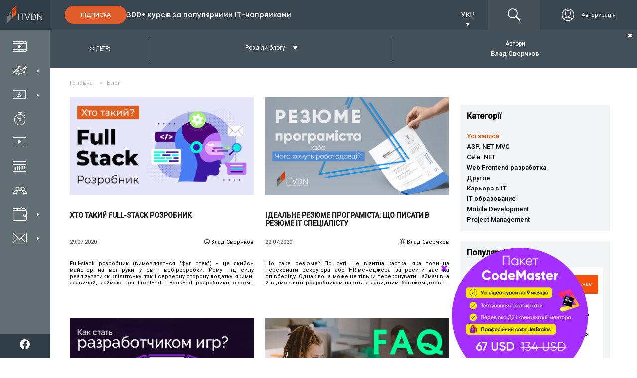

--- FILE ---
content_type: text/html; charset=utf-8
request_url: https://itvdn.com/ua/blog?page=5&AuthorName=vlad-sverchkov
body_size: 36425
content:
<!DOCTYPE html>
<html prefix="og: http://ogp.me/ns#"
      lang="uk-UA">
<head>

    <link rel="preload" href="/content/fonts/itvdn-icons/fonts/itvdn-icons.ttf?z05fyo" as="font" type="font/ttf" crossorigin />
    <link rel="preload" href="/content/fonts/Gilroy/Gilroy-ExtraBold.ttf" as="font" type="font/ttf" crossorigin />
    <link rel="preload" href="/Content/css/libs/slick/fonts/slick.woff" as="font" type="font/woff" crossorigin />
    <link rel="preload" href="/Content/practicum/styles/fonts/fonts-awesome/fontawesome-webfont.woff2" as="font" type="font/woff2" crossorigin />
    <link rel="stylesheet" href="/Content/fonts/font-awesome/fontawesome.min.css">

    <script src="/bundles/js/cookies?v=2AXtaIjW-gBePI-daSEhg9RSOiIkXl8w09xS7V5NdCg1"></script>


    <script>
        window.isDevelopment = false;
    </script>

    <script src="https://www.google.com/recaptcha/api.js?onload=CaptchaCallback&render=explicit" async defer></script>
    <script>
        var CaptchaCallback = function () {
            $('.g-recaptcha').each(function (index, el) {
                let widgetId = grecaptcha.render(el, {
                    'sitekey': $(el).attr('data-sitekey')
                    , 'theme': $(el).attr('data-theme')
                    , 'size': $(el).attr('data-size')
                    , 'tabindex': $(el).attr('data-tabindex')
                    , 'callback': $(el).attr('data-callback')
                    , 'expired-callback': $(el).attr('data-expired-callback')
                    , 'error-callback': jQuery(el).attr('data-error-callback')
                });
                $(this).attr('data-widget-id', widgetId);
            });
        };
    </script>

    

<script src="https://www.artfut.com/static/tagtag.min.js?campaign_code=8e10cc9ac9" async onerror='var self = this;window.ADMITAD=window.ADMITAD||{},ADMITAD.Helpers=ADMITAD.Helpers||{},ADMITAD.Helpers.generateDomains=function(){for(var e=new Date,n=Math.floor(new Date(2020,e.getMonth(),e.getDate()).setUTCHours(0,0,0,0)/1e3),t=parseInt(1e12*(Math.sin(n)+1)).toString(30),i=["de"],o=[],a=0;a<i.length;++a)o.push({domain:t+"."+i[a],name:t});return o},ADMITAD.Helpers.findTodaysDomain=function(e){function n(){var o=new XMLHttpRequest,a=i[t].domain,D="https://"+a+"/";o.open("HEAD",D,!0),o.onload=function(){setTimeout(e,0,i[t])},o.onerror=function(){++t<i.length?setTimeout(n,0):setTimeout(e,0,void 0)},o.send()}var t=0,i=ADMITAD.Helpers.generateDomains();n()},window.ADMITAD=window.ADMITAD||{},ADMITAD.Helpers.findTodaysDomain(function(e){if(window.ADMITAD.dynamic=e,window.ADMITAD.dynamic){var n=function(){return function(){return self.src?self:""}}(),t=n(),i=(/campaign_code=([^&]+)/.exec(t.src)||[])[1]||"";t.parentNode.removeChild(t);var o=document.getElementsByTagName("head")[0],a=document.createElement("script");a.src="https://www."+window.ADMITAD.dynamic.domain+"/static/"+window.ADMITAD.dynamic.name.slice(1)+window.ADMITAD.dynamic.name.slice(0,1)+".min.js?campaign_code="+i,o.appendChild(a)}});'></script>

<script type="text/javascript">
    (function () {
        window.ADMITAD = window.ADMITAD || {};

        let admitad = window.ADMITAD;
        admitad.Invoice = admitad.Invoice || {};

        let invoice = admitad.Invoice;

        let cookie = getCookie('UtmToken');

        if (!cookie) {
            invoice.broker = 'na';
        } else if (cookie != 'admitad') {
            invoice.broker = cookie;
        } else {
            invoice.broker = 'adm';
        }
    })()
</script><script>
    window.dataLayer = window.dataLayer || []
    window.dataLayer.push({
        "Client_ID": "Non-Authorized",
    });
</script>        <script>
            (function (w, d, s, l, i) { w[l] = w[l] || []; w[l].push({ 'gtm.start': new Date().getTime(), event: 'gtm.js' }); var f = d.getElementsByTagName(s)[0], j = d.createElement(s), dl = l != 'dataLayer' ? '&l=' + l : ''; j.async = true; j.src = 'https://www.googletagmanager.com/gtm.js?id=' + i + dl; f.parentNode.insertBefore(j, f); })(window, document, 'script', 'dataLayer', 'GTM-P4KPXVQ');
        </script>
        <meta name="facebook-domain-verification" content="5zpe9rl9o927o6co8zsmwsq6ssr88k" />
        <script>
            !function(f,b,e,v,n,t,s) {if(f.fbq)return;n=f.fbq=function(){n.callMethod? n.callMethod.apply(n,arguments):n.queue.push(arguments)}; if(!f._fbq)f._fbq=n;n.push=n;n.loaded=!0;n.version='2.0'; n.queue=[];t=b.createElement(e);t.async=!0; t.src=v;s=b.getElementsByTagName(e)[0]; s.parentNode.insertBefore(t,s)}(window,document,'script', 'https://connect.facebook.net/en_US/fbevents.js');
            fbq('init', '851500435026888');
            fbq('track', 'PageView');
        </script>
        <noscript><img height="1" width="1" src="https://www.facebook.com/tr?id=851500435026888&ev=PageView&noscript=1" /></noscript>

    

    <meta charset="utf-8" />
    <meta name="viewport" content="width=device-width, initial-scale=1.0">
    
    <meta name="description" content="Блог ITVDN - статті з програмування (Сторінка - 5, автор: vlad-sverchkov)">


    <title>Блог ITVDN (автор: vlad-sverchkov, сторінка: 5)</title>

    <link rel="apple-touch-icon" sizes="180x180" href="/Content/img/common/apple-touch-icon.png">
<link rel="icon" type="image/png" sizes="32x32" href="/Content/img/common/favicon-32x32.png">
<link rel="icon" type="image/png" sizes="16x16" href="/Content/img/common/favicon-16x16.png">
<link rel="manifest" href="/Content/img/common/site.json">
<link rel="mask-icon" href="/Content/img/common/safari-pinned-tab.svg" color="#5bbad5">
<link rel="shortcut icon" href="/Content/img/common/favicon.ico">
<meta name="msapplication-TileColor" content="#da532c">
<meta name="msapplication-config" content="/Content/img/common/browserconfig.xml">
<meta name="theme-color" content="#ffffff">

    <link rel="stylesheet" type="text/css" href="/bundles/css/layout?v=x_Bmdmu7M6q-vjNLPfSE0wuaNSCfvyeHXCs_hoOnhZE1" />

    
    
    <link rel="stylesheet" type="text/css" href="/bundles/css/blog/index?v=q9-oylJB3EH9SqLQVVYw352purmCdRFeKtWq2K0q3So1" />

    


        <link rel="prev" href="/ua/blog?page=4" />

    
    <link rel="canonical" href="https://itvdn.com/ua/blog" />

    

    <style>
        body {
            position: relative;
        }

        .before-loading-bg {
            position: fixed;
            top: 0;
            right: 0;
            bottom: 0;
            left: 0;
            background-color: white;
            display: flex;
            justify-content: center;
            align-items: center;
            z-index: 999999999999;
            overflow-x: hidden;
            transition: 0.5s all ease-in;
        }

        .sk-folding-cube {
            width: 40px;
            height: 40px;
            position: relative;
            -webkit-transform: rotateZ(45deg);
            transform: rotateZ(45deg);
        }

            .sk-folding-cube .sk-cube {
                float: left;
                width: 50%;
                height: 50%;
                position: relative;
                -webkit-transform: scale(1.1);
                -ms-transform: scale(1.1);
                transform: scale(1.1);
            }

                .sk-folding-cube .sk-cube:before {
                    content: '';
                    position: absolute;
                    top: 0;
                    left: 0;
                    width: 100%;
                    height: 100%;
                    -webkit-animation: sk-foldCubeAngle 2.4s infinite linear both;
                    animation: sk-foldCubeAngle 2.4s infinite linear both;
                    -webkit-transform-origin: 100% 100%;
                    -ms-transform-origin: 100% 100%;
                    transform-origin: 100% 100%;
                    background-color: #F3520C;
                }

            .sk-folding-cube .sk-cube2 {
                -webkit-transform: scale(1.1) rotateZ(90deg);
                transform: scale(1.1) rotateZ(90deg);
            }

            .sk-folding-cube .sk-cube3 {
                -webkit-transform: scale(1.1) rotateZ(180deg);
                transform: scale(1.1) rotateZ(180deg);
            }

            .sk-folding-cube .sk-cube4 {
                -webkit-transform: scale(1.1) rotateZ(270deg);
                transform: scale(1.1) rotateZ(270deg);
            }

            .sk-folding-cube .sk-cube2:before {
                -webkit-animation-delay: 0.3s;
                animation-delay: 0.3s;
            }

            .sk-folding-cube .sk-cube3:before {
                -webkit-animation-delay: 0.6s;
                animation-delay: 0.6s;
            }

            .sk-folding-cube .sk-cube4:before {
                -webkit-animation-delay: 0.9s;
                animation-delay: 0.9s;
            }

        @-webkit-keyframes sk-foldCubeAngle {
            0%, 10% {
                -webkit-transform: perspective(140px) rotateX(-180deg);
                transform: perspective(140px) rotateX(-180deg);
                opacity: 0;
            }

            25%, 75% {
                -webkit-transform: perspective(140px) rotateX(0deg);
                transform: perspective(140px) rotateX(0deg);
                opacity: 1;
            }

            90%, 100% {
                -webkit-transform: perspective(140px) rotateY(180deg);
                transform: perspective(140px) rotateY(180deg);
                opacity: 0;
            }
        }

        @keyframes sk-foldCubeAngle {
            0%, 10% {
                -webkit-transform: perspective(140px) rotateX(-180deg);
                transform: perspective(140px) rotateX(-180deg);
                opacity: 0;
            }

            25%, 75% {
                -webkit-transform: perspective(140px) rotateX(0deg);
                transform: perspective(140px) rotateX(0deg);
                opacity: 1;
            }

            90%, 100% {
                -webkit-transform: perspective(140px) rotateY(180deg);
                transform: perspective(140px) rotateY(180deg);
                opacity: 0;
            }
        }
    </style>
    
</head>
<body>
    


        <noscript>
            <iframe src="https://www.googletagmanager.com/ns.html?id=GTM-P4KPXVQ" height="0" width="0" style="display:none;visibility:hidden"></iframe>
        </noscript>

    

<div class="side-menu">
    <div class="top-bunner">
        
    <a href="/ua" class="logo-link">
            <div class="logo-img-wrapper">
        <img src="/Content/img/header/logo.svg" alt="ITVDN: курси програмування" title="ITVDN logo ">
    </div>
    <div class="logo-text-wrapper">
        <span>Відеокурси з <br /> програмування</span>
    </div>

    </a>


        <div class="search-cabinet-block none-display cabinet-left">
                <div class="localization-block">
        <div class="localization-block__dropdown">
            <div class="localization-block__select">
                <div class="localization-block__selected"></div>
                <span class="localization-block__icon itvdnicon-play-arrow"></span>
            </div>
            <ul class="localization-block__dropdown-menu"></ul>
        </div>
    </div>


            

<div class="top-menu">

    <a href="/ua/account/login?returnUrl=%2Fua%2Fblog%3Fpage%3D5%26AuthorName%3Dvlad-sverchkov" class="top-menu__btns display-flex ">
            <div class="top-menu__auth-btn-wrapper display-flex">
                <span class="itvdnicon-login"></span>
                <span class="top-menu__auth-btn">Авторизація</span>
            </div>
    </a>
</div>

            <div class="burger-menu">
                <div class="burger-menu__button">
                    <span class="burger-menu__lines"></span>
                </div>
            </div>
        </div>

    </div>
    <div class="side-menu-wrapper">
        <div class="menu-items-wrapper">
            <ul class="menu-items-list first-level">
                <li data-url-active="/ua/(catalog|video)">
                    <a href="/ua/catalog" class="menu-item">
                        <div>
                            <span class="itvdnicon-video-catalog menu-item-icon"></span>
                            <span class="menu-item-name">Каталог відеокурсів </span>
                        </div>
                    </a>
                </li>

                <li class="desktop" data-url-active="/ua/specialities">
                    <a class="menu-item">
                        <div>
                            <span class="itvdnicon-it-company menu-item-icon"></span>
                            <span class="menu-item-name">ІТ спеціальності</span>
                        </div>
                        <span class="itvdnicon-play-arrow"></span>
                    </a>
                    <div class="dropdown-block specialties">
                        

<div class="bg-fixed"></div>

<div class="sub-menu-container width-3x">

        <ul class="menu-items-list second-level float-left">
                <li>
                    <a class="menu-item default-behaviour" href="/ua/start">
                        <div>
                            <span class="menu-item-icon itvdnicon-icon_start-up"></span>
                            <span class="menu-item-name">З чого розпочати?</span>
                        </div>
                    </a>
                </li>

                <li>
                    <a class="menu-item default-behaviour" href="/ua/specialities/frontend-developer">
                        <div>
                            <span class="menu-item-icon itvdnicon-frontend-new"></span>
                            <span class="menu-item-name">Front-end</span>
                        </div>
                    </a>
                </li>
                <li>
                    <a class="menu-item default-behaviour" href="/ua/specialities/html-coder">
                        <div>
                            <span class="menu-item-icon itvdnicon-HTML"></span>
                            <span class="menu-item-name">Верстання сайтів</span>
                        </div>
                    </a>
                </li>
                <li>
                    <a class="menu-item default-behaviour" href="/ua/specialities/js">
                        <div>
                            <span class="menu-item-icon itvdnicon-JS"></span>
                            <span class="menu-item-name">JavaScript</span>
                        </div>
                    </a>
                </li>
                <li>
                    <a class="menu-item default-behaviour" href="/ua/specialities/react-developer">
                        <div>
                            <span class="menu-item-icon itvdnicon-react"></span>
                            <span class="menu-item-name">React</span>
                        </div>
                    </a>
                </li>
                <li>
                    <a class="menu-item default-behaviour" href="/ua/specialities/angular-dev">
                        <div>
                            <span class="menu-item-icon itvdnicon-angular"></span>
                            <span class="menu-item-name">Angular</span>
                        </div>
                    </a>
                </li>
                <li>
                    <a class="menu-item default-behaviour" href="/ua/specialities/ux-ui-designer">
                        <div>
                            <span class="menu-item-icon itvdnicon-uxui"></span>
                            <span class="menu-item-name">UI/UX Design</span>
                        </div>
                    </a>
                </li>
                <li>
                    <a class="menu-item default-behaviour" href="/ua/specialities/python-developer">
                        <div>
                            <span class="menu-item-icon itvdnicon-python-developer"></span>
                            <span class="menu-item-name">Python</span>
                        </div>
                    </a>
                </li>
        </ul>
        <ul class="menu-items-list second-level float-left">

                <li>
                    <a class="menu-item default-behaviour" href="/ua/specialities/net-developer">
                        <div>
                            <span class="menu-item-icon itvdnicon-net-developer"></span>
                            <span class="menu-item-name">C#/.NET</span>
                        </div>
                    </a>
                </li>
                <li>
                    <a class="menu-item default-behaviour" href="/ua/specialities/aspnet-core">
                        <div>
                            <span class="menu-item-icon itvdnicon-asp-net-core"></span>
                            <span class="menu-item-name">ASP.NET Core</span>
                        </div>
                    </a>
                </li>
                <li>
                    <a class="menu-item default-behaviour" href="/ua/specialities/backend-developer">
                        <div>
                            <span class="menu-item-icon itvdnicon-solution-architect"></span>
                            <span class="menu-item-name">ASP.NET MVC</span>
                        </div>
                    </a>
                </li>
                <li>
                    <a class="menu-item default-behaviour" href="/ua/specialities/dnet-desktop-dev">
                        <div>
                            <span class="menu-item-icon itvdnicon-wpf"></span>
                            <span class="menu-item-name">C# WPF &amp; UWP</span>
                        </div>
                    </a>
                </li>
                <li>
                    <a class="menu-item default-behaviour" href="/ua/specialities/game-developer">
                        <div>
                            <span class="menu-item-icon itvdnicon-game-developer"></span>
                            <span class="menu-item-name">Unity/Game Dev</span>
                        </div>
                    </a>
                </li>
                <li>
                    <a class="menu-item default-behaviour" href="/ua/specialities/database-developer">
                        <div>
                            <span class="menu-item-icon itvdnicon-database-developer11"></span>
                            <span class="menu-item-name">Databases</span>
                        </div>
                    </a>
                </li>
                <li>
                    <a class="menu-item default-behaviour" href="/ua/specialities/java-developer">
                        <div>
                            <span class="menu-item-icon itvdnicon-Java"></span>
                            <span class="menu-item-name">Java</span>
                        </div>
                    </a>
                </li>
                <li>
                    <a class="menu-item default-behaviour" href="/ua/specialities/android-dev">
                        <div>
                            <span class="menu-item-icon itvdnicon-android"></span>
                            <span class="menu-item-name">Android</span>
                        </div>
                    </a>
                </li>
        </ul>
        <ul class="menu-items-list second-level float-left">

                <li>
                    <a class="menu-item default-behaviour" href="/ua/specialities/ios-developer">
                        <div>
                            <span class="menu-item-icon itvdnicon-ios"></span>
                            <span class="menu-item-name">iOS</span>
                        </div>
                    </a>
                </li>
                <li>
                    <a class="menu-item default-behaviour" href="/ua/specialities/qa">
                        <div>
                            <span class="menu-item-icon itvdnicon-qa-developer"></span>
                            <span class="menu-item-name">Quality Assurance</span>
                        </div>
                    </a>
                </li>
                <li>
                    <a class="menu-item default-behaviour" href="/ua/specialities/qa-automation-in-c-sharp">
                        <div>
                            <span class="menu-item-icon itvdnicon-qa-developer"></span>
                            <span class="menu-item-name">QA Automation in C#</span>
                        </div>
                    </a>
                </li>
                <li>
                    <a class="menu-item default-behaviour" href="/ua/specialities/qa-automation-in-java">
                        <div>
                            <span class="menu-item-icon itvdnicon-qa-developer"></span>
                            <span class="menu-item-name">QA Automation in Java</span>
                        </div>
                    </a>
                </li>
                <li>
                    <a class="menu-item default-behaviour" href="/ua/specialities/cplspls">
                        <div>
                            <span class="menu-item-icon itvdnicon-cpp"></span>
                            <span class="menu-item-name">C++</span>
                        </div>
                    </a>
                </li>
                <li>
                    <a class="menu-item default-behaviour" href="/ua/specialities/php-developer">
                        <div>
                            <span class="menu-item-icon itvdnicon-PHP"></span>
                            <span class="menu-item-name">PHP</span>
                        </div>
                    </a>
                </li>
                <li>
                    <a class="menu-item default-behaviour" href="/ua/specialities/ruby">
                        <div>
                            <span class="menu-item-icon itvdnicon-ruby"></span>
                            <span class="menu-item-name">Ruby</span>
                        </div>
                    </a>
                </li>
        </ul>
    <div class="clearfix"></div>
    <div class="btn-box align-center">
        <a class="btn-orange-border-white-font" href="/ua/specialities">Усі спеціальності</a>
    </div>
</div>
                    </div>
                </li>

                <li class="desktop menu-liveonline-item">
                    <a class="menu-item">
                        <div>
                            <span class="itvdnicon2-EduWithTrainer menu-item-icon"></span>
                            <span class="menu-item-name">Навчання з тренером</span>
                        </div>
                        <span class="itvdnicon-play-arrow"></span>
                    </a>

                    <div class="dropdown-block lo-specialities">
                        <div class="bg-fixed"></div>
                        <div class="bg-fixed"></div>
                        <div class="sub-menu-container width-2x" style="width: 310px!important;">

                            <ul class="menu-items-list second-level float-left" style="width: 100%;">
                                <li>
                                    <a class="menu-item default-behaviour" href="/ua/live-online">
                                        <div>
                                            <span class="menu-item-icon itvdnicon2-EduWithTrainer"></span>
                                            <span class="menu-item-name">Усі спеціальності</span>
                                        </div>
                                    </a>
                                </li>
                                <li>
                                    <a class="menu-item default-behaviour" href="/ua/live-online/frontend-developer">
                                        <div>
                                            <span class="smaller-menu-item-icon itvdnicon-frontend-new"></span>
                                            <span class="menu-item-name">Frontend Developer </span>
                                        </div>
                                    </a>
                                </li>
                                <li>
                                    <a class="menu-item default-behaviour" href="/ua/live-online/net-developer">
                                        <div>
                                            <span class="menu-item-icon itvdnicon-net-developer"></span>
                                            <span class="menu-item-name">.NET Developer </span>
                                        </div>
                                    </a>
                                </li>
                                <li>
                                    <a class="menu-item default-behaviour" href="/ua/live-online/java-developer">
                                        <div>
                                            <span class="menu-item-icon itvdnicon-Java"></span>
                                            <span class="menu-item-name">Java Developer</span>
                                        </div>
                                    </a>
                                </li>
                                <li>
                                    <a class="menu-item default-behaviour" href="/ua/live-online/python-developer">
                                        <div>
                                            <span class="menu-item-icon itvdnicon-python-developer"></span>
                                            <span class="menu-item-name">Python Developer </span>
                                        </div>
                                    </a>
                                </li>
                                <li>
                                    <a class="menu-item default-behaviour" href="/ua/live-online/nodejs-developer">
                                        <div>
                                            <span class="menu-item-icon itvdnicon-js-developer"></span>
                                            <span class="menu-item-name">Full Stack Developer</span>
                                        </div>
                                    </a>
                                </li>
                                <li>
                                    <a class="menu-item default-behaviour" href="/ua/live-online/qa-manual">
                                        <div>
                                            <span class="menu-item-icon itvdnicon-qa-developer"></span>
                                            <span class="menu-item-name">QA. Тестування ПЗ</span>
                                        </div>
                                    </a>
                                </li>
                                <li>
                                    <a class="menu-item default-behaviour" href="/ua/live-online/it-recruiter">
                                        <div>
                                            <span class="menu-item-icon itvdnicon-corp-edu"></span>
                                            <span class="menu-item-name">IT Рекрутер</span>
                                        </div>
                                    </a>
                                </li>
                            </ul>

                            <div class="clearfix"></div>
                        </div>

                    </div>
                </li>
                <li class="mobile">
                    <a href="/ua/specialities" class="menu-item">
                        <div>
                            <span class="itvdnicon-it-company menu-item-icon"></span>
                            <span class="menu-item-name">ІТ спеціальності</span>
                        </div>
                    </a>
                </li>

                <li class="mobile">
                    <a class="menu-item open-accordion">
                        <div>
                            <span class="itvdnicon2-EduWithTrainer menu-item-icon"></span>
                            <span class="menu-item-name">Навчання з тренером</span>
                        </div>
                    </a>

                    <div class="lo-specialities menu-accordion">
                        <ul>
                            <li>
                                <a class="menu-item default-behaviour" href="/ua/live-online">
                                    <div>
                                        <span class="menu-item-icon itvdnicon2-EduWithTrainer"></span>
                                        <span class="menu-item-name">Усі спеціальності</span>
                                    </div>
                                </a>
                            </li>
                            <li>
                                <a class="menu-item default-behaviour" href="/ua/live-online/frontend-developer">
                                    <div>
                                        <span class="smaller-menu-item-icon itvdnicon-frontend-new"></span>
                                        <span class="menu-item-name">Frontend Developer </span>
                                    </div>
                                </a>
                            </li>
                            <li>
                                <a class="menu-item default-behaviour" href="/ua/live-online/net-developer">
                                    <div>
                                        <span class="menu-item-icon itvdnicon-net-developer"></span>
                                        <span class="menu-item-name">.NET Developer </span>
                                    </div>
                                </a>
                            </li>
                            <li>
                                <a class="menu-item default-behaviour" href="/ua/live-online/java-developer">
                                    <div>
                                        <span class="menu-item-icon itvdnicon-Java"></span>
                                        <span class="menu-item-name">Java Developer</span>
                                    </div>
                                </a>
                            </li>
                            <li>
                                <a class="menu-item default-behaviour" href="/ua/live-online/python-developer">
                                    <div>
                                        <span class="menu-item-icon itvdnicon-python-developer"></span>
                                        <span class="menu-item-name">Python Developer </span>
                                    </div>
                                </a>
                            </li>
                            <li>
                                <a class="menu-item default-behaviour" href="/ua/live-online/nodejs-developer">
                                    <div>
                                        <span class="menu-item-icon itvdnicon-js-developer"></span>
                                        <span class="menu-item-name">Full Stack Developer</span>
                                    </div>
                                </a>
                            </li>
                            <li>
                                <a class="menu-item default-behaviour" href="/ua/live-online/qa-manual">
                                    <div>
                                        <span class="menu-item-icon itvdnicon-qa-developer"></span>
                                        <span class="menu-item-name">QA. Тестування ПЗ</span>
                                    </div>
                                </a>
                            </li>
                        </ul>
                    </div>
                </li>

                <li data-url-active="/ua/skills">
                    <a href="/ua/skills" class="menu-item">
                        <div>
                            <span class="itvdnicon-timer menu-item-icon"></span>
                            <span class="menu-item-name">Інтерактивний практикум </span>
                        </div>
                    </a>
                </li>

                <li data-url-active="/ua/channel">
                    <a href="/ua/webinars" class="menu-item">
                        <div>
                            <span class="itvdnicon-video-channel menu-item-icon"></span>
                            <span class="menu-item-name">Безкоштовні вебінари</span>
                        </div>
                    </a>
                </li>

                <li data-url-active="/ua/subscriptions">
                    <a href="/ua/subscriptions" class="menu-item">
                        <div>
                            <span class="itvdnicon-calendar menu-item-icon"></span>
                            <span class="menu-item-name">Ціни на навчання</span>
                        </div>
                    </a>
                </li>

                <li data-url-active="/ua/corporateeducation">
                    <a href="/ua/corporateeducation" class="menu-item">
                        <div>
                            <span class="itvdnicon-corp-edu menu-item-icon"></span>
                            <span class="menu-item-name">Навчання співробітників</span>
                        </div>
                    </a>
                </li>

                <li class="desktop" id="sharesNnewsBtn" data-url-active="/ua/shares">
                    <a class="menu-item lazy-load">
                        <div>
                            <span class="itvdnicon-wallet menu-item-icon"></span>
                            <span class="menu-item-name">Акції та Новини</span>
                        </div>
                        <span class="itvdnicon-play-arrow"></span>
                    </a>
                    <div class="dropdown-block specials" data-lazy-url="/ua/partials/sharesmenupartial" data-type="specials">
                        <div class="css-loader"><div></div><div></div><div></div><div></div></div>

                    </div>
                </li>
                <li class="mobile">
                    <a href="/ua/shares" class="menu-item">
                        <div>
                            <span class="itvdnicon-wallet menu-item-icon"></span>
                            <span class="menu-item-name">Акції</span>
                        </div>
                    </a>
                </li>
                

                <li class="desktop" data-url-active="/ua/support">
                    <a class="menu-item lazy-load">
                        <div>
                            <span class="itvdnicon-message menu-item-icon"></span>
                            <span class="menu-item-name">Служба підтримки</span>
                        </div>
                        <span class="itvdnicon-play-arrow"></span>
                    </a>
                    <div class="dropdown-block support" data-lazy-url="/ua/partials/supportmenupartial" data-type="support">
                        <div class="css-loader"><div></div><div></div><div></div><div></div></div>

                    </div>
                </li>

                <li class="mobile">
                    <a href="/ua/support" class="menu-item">
                        <div>
                            <span class="itvdnicon-message menu-item-icon"></span>
                            <span class="menu-item-name">Підтримка</span>
                        </div>
                    </a>
                </li>

            </ul>
        </div>

            <div class="header-subscribe-block">
        <a href="/ua/subscriptions" class="btn-filled-orange">Підписка</a>
        <p>300+ курсів за популярними IT-напрямками</p>
    </div>


        <div class="bottom-bunner">
            <div class="search-cabinet-block none-display cabinet-left">
                <div class="search-wrapper">
                    <span class="itvdnicon-find"></span>
                    <input type="text" class="site-search" data-dropdown-type="down" name="name" id="search-on-side" autocomplete="off" />
                </div>
            </div>
            <div class="subscription-block">
                <p>Вибери свою <span>IT</span> спеціальність</p>
                <a href="/ua/subscriptions" rel="nofollow" class="btn-filled-orange">Підписка</a>
            </div>
            <div class="social-panel-wrapper">
                <p class="text">
                    Ми у соцмережах
                </p>
                <div class="social-icons-container">


                        <a href="https://www.facebook.com/ITVDN.EDU" rel="nofollow" target="_blank" class="social-subscribe-link" data-type="fb">
                            <img src="/Content/img/home/icons/fb-white-icon.svg" alt="fb">
                        </a>
                        <a href="https://www.youtube.com/user/CBSystematicsTV" rel="nofollow" target="_blank" class="social-subscribe-link" data-type="youtube">
                            <img src="/Content/img/home/icons/youtube-white-icon.svg" alt="youtube">
                        </a>
                        <a href="https://t.me/itvdn1" rel="nofollow" target="_blank" class="social-subscribe-link" data-type="telegram">
                            <img src="/Content/img/home/icons/tg-white-icon.svg" alt="telegram">
                        </a>
                        <a href="https://www.linkedin.com/company/itvdn/" rel="nofollow" target="_blank" class="social-subscribe-link" data-type="linkedin">
                            <img src="/Content/img/home/icons/linkedin-white-icon.svg" alt="linkedin">
                        </a>
                        <a href="https://www.instagram.com/itvdn/" rel="nofollow" target="_blank" class="social-subscribe-link" data-type="instagram">
                            <img src="/Content/img/home/icons/instagram-white-icon.svg" alt="instagram">
                        </a>
                </div>
            </div>
        </div>
    </div>
</div>

    

<div class="top-header-block">
    <div class="top-header">
        <div class="subscription-block side-margin-left-indent shown">
                <div class="header-subscribe-block">
        <a href="/ua/subscriptions" class="btn-filled-orange">Підписка</a>
        <p>300+ курсів за популярними IT-напрямками</p>
    </div>

        </div>

        <div class="top-header-right-block">
                <div class="localization-block">
        <div class="localization-block__dropdown">
            <div class="localization-block__select">
                <div class="localization-block__selected"></div>
                <span class="localization-block__icon itvdnicon-play-arrow"></span>
            </div>
            <ul class="localization-block__dropdown-menu"></ul>
        </div>
    </div>

            <div class="search-cabinet-block">
                <div class="search-wrapper">
                    <span class="itvdnicon-find"></span>
                    <input type="text" class="site-search" data-dropdown-type="top" name="header-search" id="search-on-top" autocomplete="off" />
                </div>
                

<div class="top-menu">

    <a href="/ua/account/login?returnUrl=%2Fua%2Fblog%3Fpage%3D5%26AuthorName%3Dvlad-sverchkov" class="top-menu__btns display-flex ">
            <div class="top-menu__auth-btn-wrapper display-flex">
                <span class="itvdnicon-login"></span>
                <span class="top-menu__auth-btn">Авторизація</span>
            </div>
    </a>
</div>

            </div>
        </div>
    </div>
</div>
    <div class="main-section main-section-flex">
        
        
        <div>
            
            






<div class="articles-wrapper">

    <div class="article-filter filters-container-mobile">

        <!--mobile btn (hidden)-->
        <div class="adaptive-slider-btn">
            <div class="nav-arrows left">
                <span class="itvdnicon-play-arrow"></span>
            </div>
        </div>
        <div class="adaptive-slider-btn">
            <div class="nav-arrows right">
                <span class="itvdnicon-play-arrow"></span>
            </div>
        </div>
        <!---->
        <!--mobile filter header (hidden)-->
        <div class="mobile-header-wrap">
            <div>
                <span class="icon itvdnicon-document"></span>
                <span>БЛОГ</span>
            </div>
            <div>
                <span class="mobile-filter">Фільтр:</span>

                <a style="display:none" class="filter-delete-btn" href="/ua/blog">
                    очистити фільтри
                </a>
            </div>
        </div>
        <!---->

        <div class="filter-title">
            <span>ФІЛЬТР: </span>
        </div>

        <ul>
            <!--filter item-->
            <li>
                <div data-index="0" class="filter-tab ">
                    <span class="filter-tab__name">Розділи блогу</span>
                    <span class="divide-chosen chosen-filter"></span>
                    <a class="clear-one-tab-btn" href="/ua/blog?AuthorName=vlad-sverchkov">✖</a>
                </div>

                <div data-drop="0" class="filter-dropdown filter-blog-divides">
                    <div class="subfilters-container-mobile">

                        <!--subfilter mobile btn-->
                        <div class="adaptive-slider-btn">
                            <div class="nav-arrows left">
                                <span class="itvdnicon-play-arrow"></span>
                            </div>
                        </div>
                        <div class="adaptive-slider-btn">
                            <div class="nav-arrows right">
                                <span class="itvdnicon-play-arrow"></span>
                            </div>
                        </div>
                        <!---->

                        <ul class="blog-divides">
                            <li>
                                <a href="/ua/blog?AuthorName=vlad-sverchkov">
                                    <span class="icon itvdnicon-news"></span>
                                    <span class="divider-name">Усі записи</span>
                                </a>
                            </li>
                                <li>
                                    <a href="/ua/blog?BlogCategory=dnet&amp;AuthorName=vlad-sverchkov">
                                        <span class="icon itvdnicon-net-developer"></span>
                                        <span class="divider-name"> .NET</span>
                                    </a>
                                </li>
                                <li>
                                    <a href="/ua/blog?BlogCategory=dnet-dev&amp;AuthorName=vlad-sverchkov">
                                        <span class="icon itvdnicon-net-developer"></span>
                                        <span class="divider-name">.NET Developer</span>
                                    </a>
                                </li>
                                <li>
                                    <a href="/ua/blog?BlogCategory=android-dev&amp;AuthorName=vlad-sverchkov">
                                        <span class="icon itvdnicon-net-developer"></span>
                                        <span class="divider-name">Android</span>
                                    </a>
                                </li>
                                <li>
                                    <a href="/ua/blog?BlogCategory=androiddev&amp;AuthorName=vlad-sverchkov">
                                        <span class="icon itvdnicon-net-developer"></span>
                                        <span class="divider-name">Android Developer</span>
                                    </a>
                                </li>
                                <li>
                                    <a href="/ua/blog?BlogCategory=angular-deb&amp;AuthorName=vlad-sverchkov">
                                        <span class="icon itvdnicon-net-developer"></span>
                                        <span class="divider-name">Angular</span>
                                    </a>
                                </li>
                                <li>
                                    <a href="/ua/blog?BlogCategory=asp-net-mvc&amp;AuthorName=vlad-sverchkov">
                                        <span class="icon itvdnicon-net-developer"></span>
                                        <span class="divider-name">ASP. NET MVC</span>
                                    </a>
                                </li>
                                <li>
                                    <a href="/ua/blog?BlogCategory=aspnet-mvc-dev&amp;AuthorName=vlad-sverchkov">
                                        <span class="icon itvdnicon-net-developer"></span>
                                        <span class="divider-name">ASP.NET MVC Developer</span>
                                    </a>
                                </li>
                                <li>
                                    <a href="/ua/blog?BlogCategory=csharp-t&amp;AuthorName=vlad-sverchkov">
                                        <span class="icon itvdnicon-net-developer"></span>
                                        <span class="divider-name">C#</span>
                                    </a>
                                </li>
                                <li>
                                    <a href="/ua/blog?BlogCategory=c-sharp-and-net&amp;AuthorName=vlad-sverchkov">
                                        <span class="icon itvdnicon-net-developer"></span>
                                        <span class="divider-name">C# и .NET</span>
                                    </a>
                                </li>
                                <li>
                                    <a href="/ua/blog?BlogCategory=c-plus-plus&amp;AuthorName=vlad-sverchkov">
                                        <span class="icon itvdnicon-net-developer"></span>
                                        <span class="divider-name">C++</span>
                                    </a>
                                </li>
                                <li>
                                    <a href="/ua/blog?BlogCategory=django-t&amp;AuthorName=vlad-sverchkov">
                                        <span class="icon itvdnicon-net-developer"></span>
                                        <span class="divider-name">Django</span>
                                    </a>
                                </li>
                                <li>
                                    <a href="/ua/blog?BlogCategory=entity-t&amp;AuthorName=vlad-sverchkov">
                                        <span class="icon itvdnicon-net-developer"></span>
                                        <span class="divider-name">Entity</span>
                                    </a>
                                </li>
                                <li>
                                    <a href="/ua/blog?BlogCategory=frontend-dev&amp;AuthorName=vlad-sverchkov">
                                        <span class="icon itvdnicon-net-developer"></span>
                                        <span class="divider-name">Frontend Developer</span>
                                    </a>
                                </li>
                                <li>
                                    <a href="/ua/blog?BlogCategory=game-development&amp;AuthorName=vlad-sverchkov">
                                        <span class="icon itvdnicon-game-developer"></span>
                                        <span class="divider-name">Game Development</span>
                                    </a>
                                </li>
                                <li>
                                    <a href="/ua/blog?BlogCategory=git-t&amp;AuthorName=vlad-sverchkov">
                                        <span class="icon itvdnicon-net-developer"></span>
                                        <span class="divider-name">Git</span>
                                    </a>
                                </li>
                                <li>
                                    <a href="/ua/blog?BlogCategory=htmlcss-t&amp;AuthorName=vlad-sverchkov">
                                        <span class="icon itvdnicon-net-developer"></span>
                                        <span class="divider-name">HTML &amp; CSS</span>
                                    </a>
                                </li>
                                <li>
                                    <a href="/ua/blog?BlogCategory=ios&amp;AuthorName=vlad-sverchkov">
                                        <span class="icon itvdnicon-net-developer"></span>
                                        <span class="divider-name">iOS</span>
                                    </a>
                                </li>
                                <li>
                                    <a href="/ua/blog?BlogCategory=it-news&amp;AuthorName=vlad-sverchkov">
                                        <span class="icon itvdnicon-news"></span>
                                        <span class="divider-name">IT новости</span>
                                    </a>
                                </li>
                                <li>
                                    <a href="/ua/blog?BlogCategory=it-education&amp;AuthorName=vlad-sverchkov">
                                        <span class="icon itvdnicon-it-education"></span>
                                        <span class="divider-name">IT образование</span>
                                    </a>
                                </li>
                                <li>
                                    <a href="/ua/blog?BlogCategory=java&amp;AuthorName=vlad-sverchkov">
                                        <span class="icon itvdnicon-java-developer"></span>
                                        <span class="divider-name">Java</span>
                                    </a>
                                </li>
                                <li>
                                    <a href="/ua/blog?BlogCategory=java-dev&amp;AuthorName=vlad-sverchkov">
                                        <span class="icon itvdnicon-net-developer"></span>
                                        <span class="divider-name">Java Developer</span>
                                    </a>
                                </li>
                                <li>
                                    <a href="/ua/blog?BlogCategory=javascript-t&amp;AuthorName=vlad-sverchkov">
                                        <span class="icon itvdnicon-net-developer"></span>
                                        <span class="divider-name">JavaScript</span>
                                    </a>
                                </li>
                                <li>
                                    <a href="/ua/blog?BlogCategory=mobile-development&amp;AuthorName=vlad-sverchkov">
                                        <span class="icon itvdnicon-social-media"></span>
                                        <span class="divider-name">Mobile Development</span>
                                    </a>
                                </li>
                                <li>
                                    <a href="/ua/blog?BlogCategory=nodejs-t&amp;AuthorName=vlad-sverchkov">
                                        <span class="icon itvdnicon-net-developer"></span>
                                        <span class="divider-name">Node.JS</span>
                                    </a>
                                </li>
                                <li>
                                    <a href="/ua/blog?BlogCategory=php&amp;AuthorName=vlad-sverchkov">
                                        <span class="icon itvdnicon-net-developer"></span>
                                        <span class="divider-name">PHP</span>
                                    </a>
                                </li>
                                <li>
                                    <a href="/ua/blog?BlogCategory=php-dev&amp;AuthorName=vlad-sverchkov">
                                        <span class="icon itvdnicon-net-developer"></span>
                                        <span class="divider-name">PHP Developer</span>
                                    </a>
                                </li>
                                <li>
                                    <a href="/ua/blog?BlogCategory=project-management&amp;AuthorName=vlad-sverchkov">
                                        <span class="icon itvdnicon-icon_project-managment"></span>
                                        <span class="divider-name">Project Management</span>
                                    </a>
                                </li>
                                <li>
                                    <a href="/ua/blog?BlogCategory=python&amp;AuthorName=vlad-sverchkov">
                                        <span class="icon itvdnicon-python-developer"></span>
                                        <span class="divider-name">Python</span>
                                    </a>
                                </li>
                                <li>
                                    <a href="/ua/blog?BlogCategory=python-developer&amp;AuthorName=vlad-sverchkov">
                                        <span class="icon itvdnicon-net-developer"></span>
                                        <span class="divider-name">Python Developer</span>
                                    </a>
                                </li>
                                <li>
                                    <a href="/ua/blog?BlogCategory=qualityassurance&amp;AuthorName=vlad-sverchkov">
                                        <span class="icon itvdnicon-net-developer"></span>
                                        <span class="divider-name">Quality Assurance</span>
                                    </a>
                                </li>
                                <li>
                                    <a href="/ua/blog?BlogCategory=react&amp;AuthorName=vlad-sverchkov">
                                        <span class="icon itvdnicon-net-developer"></span>
                                        <span class="divider-name">React</span>
                                    </a>
                                </li>
                                <li>
                                    <a href="/ua/blog?BlogCategory=ruby&amp;AuthorName=vlad-sverchkov">
                                        <span class="icon itvdnicon-net-developer"></span>
                                        <span class="divider-name">ruby</span>
                                    </a>
                                </li>
                                <li>
                                    <a href="/ua/blog?BlogCategory=seo&amp;AuthorName=vlad-sverchkov">
                                        <span class="icon itvdnicon-net-developer"></span>
                                        <span class="divider-name">SEO</span>
                                    </a>
                                </li>
                                <li>
                                    <a href="/ua/blog?BlogCategory=it-qa-testing&amp;AuthorName=vlad-sverchkov">
                                        <span class="icon itvdnicon-qa-developer"></span>
                                        <span class="divider-name">Software testing &amp; QA</span>
                                    </a>
                                </li>
                                <li>
                                    <a href="/ua/blog?BlogCategory=sql-t&amp;AuthorName=vlad-sverchkov">
                                        <span class="icon itvdnicon-net-developer"></span>
                                        <span class="divider-name">SQL</span>
                                    </a>
                                </li>
                                <li>
                                    <a href="/ua/blog?BlogCategory=typescript-t&amp;AuthorName=vlad-sverchkov">
                                        <span class="icon itvdnicon-net-developer"></span>
                                        <span class="divider-name">TypeScript</span>
                                    </a>
                                </li>
                                <li>
                                    <a href="/ua/blog?BlogCategory=unity-t&amp;AuthorName=vlad-sverchkov">
                                        <span class="icon itvdnicon-net-developer"></span>
                                        <span class="divider-name">Unity</span>
                                    </a>
                                </li>
                                <li>
                                    <a href="/ua/blog?BlogCategory=game-developer&amp;AuthorName=vlad-sverchkov">
                                        <span class="icon itvdnicon-net-developer"></span>
                                        <span class="divider-name">Unity / Game Developer</span>
                                    </a>
                                </li>
                                <li>
                                    <a href="/ua/blog?BlogCategory=vue-js-t&amp;AuthorName=vlad-sverchkov">
                                        <span class="icon itvdnicon-net-developer"></span>
                                        <span class="divider-name">Vue.js</span>
                                    </a>
                                </li>
                                <li>
                                    <a href="/ua/blog?BlogCategory=web-frontend-development&amp;AuthorName=vlad-sverchkov">
                                        <span class="icon itvdnicon-gear"></span>
                                        <span class="divider-name">Web Frontend разработка</span>
                                    </a>
                                </li>
                                <li>
                                    <a href="/ua/blog?BlogCategory=it-database&amp;AuthorName=vlad-sverchkov">
                                        <span class="icon itvdnicon-database-developer"></span>
                                        <span class="divider-name">Базы данных</span>
                                    </a>
                                </li>
                                <li>
                                    <a href="/ua/blog?BlogCategory=sitemaker&amp;AuthorName=vlad-sverchkov">
                                        <span class="icon itvdnicon-net-developer"></span>
                                        <span class="divider-name">Верстальщик сайтов</span>
                                    </a>
                                </li>
                                <li>
                                    <a href="/ua/blog?BlogCategory=others&amp;AuthorName=vlad-sverchkov">
                                        <span class="icon itvdnicon-other"></span>
                                        <span class="divider-name">Другое</span>
                                    </a>
                                </li>
                                <li>
                                    <a href="/ua/blog?BlogCategory=it-career&amp;AuthorName=vlad-sverchkov">
                                        <span class="icon itvdnicon-it-career"></span>
                                        <span class="divider-name">Карьера в IT</span>
                                    </a>
                                </li>
                                <li>
                                    <a href="/ua/blog?BlogCategory=quality-assurance&amp;AuthorName=vlad-sverchkov">
                                        <span class="icon itvdnicon-qa-developer"></span>
                                        <span class="divider-name">Тестирование</span>
                                    </a>
                                </li>
                                <li>
                                    <a href="/ua/blog?BlogCategory=version-contol&amp;AuthorName=vlad-sverchkov">
                                        <span class="icon itvdnicon-icon_version-control"></span>
                                        <span class="divider-name">Управление контролем версий</span>
                                    </a>
                                </li>
                        </ul>
                    </div>
                </div>
            </li>

            <!---->
            <!--filter item-->
            <li>
                <div data-index="1" class="filter-tab">
                    <span class="filter-tab__name">Автори</span>
                    <span class="author-chosen chosen-filter"></span>
                    <a class="clear-one-tab-btn" href="/ua/blog">✖</a>
                </div>

                <div data-drop="1" class="filter-dropdown filter-blog-authors">
                    <div class="subfilters-container-mobile">

                        <!--subfilter mobile btn-->
                        <div class="adaptive-slider-btn">
                            <div class="nav-arrows left">
                                <span class="itvdnicon-play-arrow"></span>
                            </div>
                        </div>
                        <div class="adaptive-slider-btn">
                            <div class="nav-arrows right">
                                <span class="itvdnicon-play-arrow"></span>
                            </div>
                        </div>
                        <!---->

                        <ul class="blog-authors">
                                <li>
                                    <a href="/ua/blog?AuthorName=dmitriy-okhrimenko">
                                        <div class="author__photo" style="background-image:url(https://itvdn.blob.core.windows.net/authors/authors-f3675298-4674-42e0-ae69-4c4d613cc223.png)">
                                        </div>
                                        <div>
                                            <span class="author__name">Дмитро Охріменко</span>
                                            <p class="author__description">Тренер-консультант, експерт з побудови розподілених та веб-орієнтованих додатків.</p>
                                        </div>
                                    </a>
                                </li>
                                <li>
                                    <a href="/ua/blog?AuthorName=konstantin-chernyy">
                                        <div class="author__photo" style="background-image:url(https://itvdn.blob.core.windows.net/itvdn-authors/itvdn-authors-54af6b4a-0d9c-4065-8165-7a57fe872050.jpg)">
                                        </div>
                                        <div>
                                            <span class="author__name">Костянтин Чорний</span>
                                            <p class="author__description">.NET Developer</p>
                                        </div>
                                    </a>
                                </li>
                                <li>
                                    <a href="/ua/blog?AuthorName=redaktsiya-itvdn">
                                        <div class="author__photo" style="background-image:url(https://itvdn.blob.core.windows.net/itvdn-authors/itvdn-authors-13edf98e-6eae-4f93-91b9-44ddb7293dd8.jpg)">
                                        </div>
                                        <div>
                                            <span class="author__name">Редакция ITVDN</span>
                                            <p class="author__description">Редакція ITVDN</p>
                                        </div>
                                    </a>
                                </li>
                                <li>
                                    <a href="/ua/blog?AuthorName=viktor-osadchiy">
                                        <div class="author__photo" style="background-image:url(https://itvdn.blob.core.windows.net/authors/authors-cae3af18-5ed6-4cf9-b0ba-0e3bd925d3ac.png)">
                                        </div>
                                        <div>
                                            <span class="author__name">Віктор Осадчий</span>
                                            <p class="author__description">провідний методист школи EnglishDom
автор курсу &quot;Англійська для IT&quot;</p>
                                        </div>
                                    </a>
                                </li>
                                <li>
                                    <a href="/ua/blog?AuthorName=daniel-roth">
                                        <div class="author__photo" style="background-image:url(https://itvdn.blob.core.windows.net/authors/authors-5006988b-a4e0-4ab3-a7c8-28b7d69b4bbd.jpg)">
                                        </div>
                                        <div>
                                            <span class="author__name">Daniel Roth</span>
                                            <p class="author__description"></p>
                                        </div>
                                    </a>
                                </li>
                                <li>
                                    <a href="/ua/blog?AuthorName=nicolas-baptiste">
                                        <div class="author__photo" style="background-image:url(https://itvdn.blob.core.windows.net/authors/authors-61adeb1d-a8d3-4b39-b77b-8495fbc5364f.jpeg)">
                                        </div>
                                        <div>
                                            <span class="author__name">Nicolas Baptiste</span>
                                            <p class="author__description">Розробник, музикант</p>
                                        </div>
                                    </a>
                                </li>
                                <li>
                                    <a href="/ua/blog?AuthorName=vitaliy-tolmachev">
                                        <div class="author__photo" style="background-image:url(https://itvdn.blob.core.windows.net/authors/authors-e3057884-98b8-4324-9a8e-f451b2925dec.png)">
                                        </div>
                                        <div>
                                            <span class="author__name">Віталій Толмачев</span>
                                            <p class="author__description">Тренер-консультант Навчального центру CyberBionic Systematics</p>
                                        </div>
                                    </a>
                                </li>
                                <li>
                                    <a href="/ua/blog?AuthorName=dmitriy-ivchenko">
                                        <div class="author__photo" style="background-image:url(https://itvdn.blob.core.windows.net/authors/authors-76bf736f-699b-44fa-b193-6ceea8ce788a.jpg)">
                                        </div>
                                        <div>
                                            <span class="author__name">Дмитро Івченко</span>
                                            <p class="author__description">FrontEnd developer in Nebo15</p>
                                        </div>
                                    </a>
                                </li>
                                <li>
                                    <a href="/ua/blog?AuthorName=bogdan-romashko">
                                        <div class="author__photo" style="background-image:url(https://itvdn.blob.core.windows.net/authors/authors-96ea7fea-0aff-40cf-8319-13ecc06ab524.jpg)">
                                        </div>
                                        <div>
                                            <span class="author__name">Богдан Ромашко</span>
                                            <p class="author__description">тренер–консультант CyberBionic Systematics</p>
                                        </div>
                                    </a>
                                </li>
                                <li>
                                    <a href="/ua/blog?AuthorName=yi-zhang">
                                        <div class="author__photo" style="background-image:url(https://itvdn.blob.core.windows.net/authors/authors-cb3abe09-eb3f-446e-81e2-21129d265113.PNG)">
                                        </div>
                                        <div>
                                            <span class="author__name">Yi Zhang</span>
                                            <p class="author__description">Runtime/toolchain Dev in .NET CLR &amp; .NET native team. Armature piano player, passionate gamer</p>
                                        </div>
                                    </a>
                                </li>
                                <li>
                                    <a href="/ua/blog?AuthorName=yoshitaka-shiotsu">
                                        <div class="author__photo" style="background-image:url(https://itvdn.blob.core.windows.net/authors/authors-d1126d39-af4e-4cf1-867f-63aac6e0e7d4.jpg)">
                                        </div>
                                        <div>
                                            <span class="author__name">Yoshitaka Shiotsu</span>
                                            <p class="author__description"></p>
                                        </div>
                                    </a>
                                </li>
                                <li>
                                    <a href="/ua/blog?AuthorName=filip-w">
                                        <div class="author__photo" style="background-image:url(https://itvdn.blob.core.windows.net/authors/authors-1bc0ee52-2a55-4427-9794-f436f175dc21.jpg)">
                                        </div>
                                        <div>
                                            <span class="author__name">Filip W</span>
                                            <p class="author__description">.NET developer and all that, blogger, author, OSS contributor, HTTP fan, Microsoft MVP</p>
                                        </div>
                                    </a>
                                </li>
                                <li>
                                    <a href="/ua/blog?AuthorName=olga-romanchuk">
                                        <div class="author__photo" style="background-image:url(https://itvdn.blob.core.windows.net/authors/authors-1a68e591-fdef-4023-9a5b-f1e884a6660f.jpg)">
                                        </div>
                                        <div>
                                            <span class="author__name">Ольга Романчук</span>
                                            <p class="author__description">Керівник департаменту HR в компанії Labitex</p>
                                        </div>
                                    </a>
                                </li>
                                <li>
                                    <a href="/ua/blog?AuthorName=sofiya-ermolaeva">
                                        <div class="author__photo" style="background-image:url(https://itvdn.blob.core.windows.net/authors/authors-44e265ee-7366-48ef-9179-6dfd0d2d0296.jpg)">
                                        </div>
                                        <div>
                                            <span class="author__name">Софія Єрмолаєва</span>
                                            <p class="author__description">Тренер-консультант Навчального центру CyberBionic Systematics</p>
                                        </div>
                                    </a>
                                </li>
                                <li>
                                    <a href="/ua/blog?AuthorName=volodymyr-bozhek">
                                        <div class="author__photo" style="background-image:url(https://itvdn.blob.core.windows.net/authors/authors-dd37a4fc-ee3d-4a87-9aa7-174b099e93a5.png)">
                                        </div>
                                        <div>
                                            <span class="author__name">Volodymyr Bozhek</span>
                                            <p class="author__description">Software Developer</p>
                                        </div>
                                    </a>
                                </li>
                                <li>
                                    <a href="/ua/blog?AuthorName=anton-danielyan">
                                        <div class="author__photo" style="background-image:url(https://itvdn.blob.core.windows.net/authors/authors-b1bbd023-9f8c-46e9-870c-91aa4a45a4b6.jpg)">
                                        </div>
                                        <div>
                                            <span class="author__name">Антон Даніелян</span>
                                            <p class="author__description">Співзасновник студії Metеor Storm Studio, дизайнер рівнів, програміст</p>
                                        </div>
                                    </a>
                                </li>
                                <li>
                                    <a href="/ua/blog?AuthorName=anita-soczka">
                                        <div class="author__photo" style="background-image:url(https://itvdn.blob.core.windows.net/authors/authors-9e330a73-d9c0-4742-be19-2c9b01ca60fe.PNG)">
                                        </div>
                                        <div>
                                            <span class="author__name">Anita Soczka</span>
                                            <p class="author__description"></p>
                                        </div>
                                    </a>
                                </li>
                                <li>
                                    <a href="/ua/blog?AuthorName=netanel-basal">
                                        <div class="author__photo" style="background-image:url(https://itvdn.blob.core.windows.net/authors/authors-8b47b159-68c9-4bff-830e-313aa4dd97ea.jpeg)">
                                        </div>
                                        <div>
                                            <span class="author__name">Netanel Basal</span>
                                            <p class="author__description"></p>
                                        </div>
                                    </a>
                                </li>
                                <li>
                                    <a href="/ua/blog?AuthorName=infopulse">
                                        <div class="author__photo" style="background-image:url(https://itvdn.blob.core.windows.net/authors/authors-b82db603-6b5e-4a05-a7a0-78b319068971.jpg)">
                                        </div>
                                        <div>
                                            <span class="author__name">Infopulse</span>
                                            <p class="author__description">&quot;Infopulse Ukraine&quot; — найбільша ІТ-компанія України, яка надає сервіси для всього життєвого циклу ІТ-систем та послуги з підтримки телеком-інфраструктури.</p>
                                        </div>
                                    </a>
                                </li>
                                <li>
                                    <a href="/ua/blog?AuthorName=rion-williams">
                                        <div class="author__photo" style="background-image:url(https://itvdn.blob.core.windows.net/authors/authors-8da5be47-c1ce-463a-b460-59a63bfb1b8d.jpg)">
                                        </div>
                                        <div>
                                            <span class="author__name">Rion Williams</span>
                                            <p class="author__description">Software Developer</p>
                                        </div>
                                    </a>
                                </li>
                                <li>
                                    <a href="/ua/blog?AuthorName=tj-vantoll">
                                        <div class="author__photo" style="background-image:url(https://itvdn.blob.core.windows.net/authors/authors-75861bd9-d0d3-4db5-bf46-fc67c5c898f2.jpg)">
                                        </div>
                                        <div>
                                            <span class="author__name">TJ VanToll</span>
                                            <p class="author__description">Front-end developer, author, and a Principal Developer Advocate for Progress.</p>
                                        </div>
                                    </a>
                                </li>
                                <li>
                                    <a href="/ua/blog?AuthorName=mads-torgersen">
                                        <div class="author__photo" style="background-image:url(https://itvdn.blob.core.windows.net/itvdn-authors/itvdn-authors-a18a34c0-33f6-4172-a595-4635fb342b56.jpg)">
                                        </div>
                                        <div>
                                            <span class="author__name">Mads Torgersen</span>
                                            <p class="author__description">Program Manager for the C# Language</p>
                                        </div>
                                    </a>
                                </li>
                                <li>
                                    <a href="/ua/blog?AuthorName=darya-konovalova">
                                        <div class="author__photo" style="background-image:url(https://itvdn.blob.core.windows.net/authors/authors-50ebbbca-c4b5-490e-a87e-19507577d004.jpg)">
                                        </div>
                                        <div>
                                            <span class="author__name">Дар&#39;я Коновалова</span>
                                            <p class="author__description">Game Developer</p>
                                        </div>
                                    </a>
                                </li>
                                <li>
                                    <a href="/ua/blog?AuthorName=andrey-afanasev">
                                        <div class="author__photo" style="background-image:url(https://itvdn.blob.core.windows.net/authors/authors-65f3325d-2345-4fe3-b7cf-84b65694b5e0.jpg)">
                                        </div>
                                        <div>
                                            <span class="author__name">Андрій Афанасьєв</span>
                                            <p class="author__description">&quot;Технічний директор веб-студії &quot;ABWEB&quot;&quot;. SEO-оптимізатор.</p>
                                        </div>
                                    </a>
                                </li>
                                <li>
                                    <a href="/ua/blog?AuthorName=dominik-t">
                                        <div class="author__photo" style="background-image:url(https://itvdn.blob.core.windows.net/authors/authors-39eaf232-0799-4e2d-aed8-2385f9e3ea48.png)">
                                        </div>
                                        <div>
                                            <span class="author__name">Dominik T</span>
                                            <p class="author__description">Software developer. Appreciates simplicity, productivity and cool programming technologies. ♥ Programming, web, IoT, full stack development.</p>
                                        </div>
                                    </a>
                                </li>
                                <li>
                                    <a href="/ua/blog?AuthorName=adrian-mejia">
                                        <div class="author__photo" style="background-image:url(https://itvdn.blob.core.windows.net/authors/authors-870e5f7b-6af9-4e90-83d1-a9357f0ce042.png)">
                                        </div>
                                        <div>
                                            <span class="author__name">Adrian Mejia</span>
                                            <p class="author__description">Full-stack web developer working at Cisco in Boston. </p>
                                        </div>
                                    </a>
                                </li>
                                <li>
                                    <a href="/ua/blog?AuthorName=-robert-reppel">
                                        <div class="author__photo" style="background-image:url(https://itvdn.blob.core.windows.net/authors/authors-5cdb5ddd-6c71-43a6-8b1f-bd7a07bcd681.jpg)">
                                        </div>
                                        <div>
                                            <span class="author__name"> Robert Reppel</span>
                                            <p class="author__description">Adaptech’s Director of Engineering</p>
                                        </div>
                                    </a>
                                </li>
                                <li>
                                    <a href="/ua/blog?AuthorName=aleksey-mukhnyak">
                                        <div class="author__photo" style="background-image:url(https://itvdn.blob.core.windows.net/authors/authors-ba139485-407d-4258-aa27-57c523690950.jpg)">
                                        </div>
                                        <div>
                                            <span class="author__name">Олексій Мухняк</span>
                                            <p class="author__description">Game developer в компанії &quot;Alfa Team&quot;, Level designer, Freelance Developer C#</p>
                                        </div>
                                    </a>
                                </li>
                                <li>
                                    <a href="/ua/blog?AuthorName=anton-goncharov">
                                        <div class="author__photo" style="background-image:url(https://itvdn.blob.core.windows.net/authors/authors-84285ffd-4b62-4f7e-ba96-7f64bdae0acb.jpg)">
                                        </div>
                                        <div>
                                            <span class="author__name">Антон Гончаров</span>
                                            <p class="author__description">Тренер-консультант Навчального центру CyberBionic Systematics</p>
                                        </div>
                                    </a>
                                </li>
                                <li>
                                    <a href="/ua/blog?AuthorName=dmitriy-khoroshilov">
                                        <div class="author__photo" style="background-image:url(https://itvdn.blob.core.windows.net/authors/authors-985ecbc5-2e84-443e-a672-6a7ed4d39794.jpg)">
                                        </div>
                                        <div>
                                            <span class="author__name">Дмитро Хорошилов</span>
                                            <p class="author__description">Засновник компанії Labitex, першої Міжнародної ІТ-біржі праці в Україні. Генеральний директор освітньої відеоплатформи ITVDN.</p>
                                        </div>
                                    </a>
                                </li>
                                <li>
                                    <a href="/ua/blog?AuthorName=viktoriya-cherevko">
                                        <div class="author__photo" style="background-image:url(https://itvdn.blob.core.windows.net/itvdn-authors/itvdn-authors-035f05e0-9566-4753-9004-6b6c3462d52b.png)">
                                        </div>
                                        <div>
                                            <span class="author__name">Вікторія Черевко</span>
                                            <p class="author__description">Менеджер з персоналу. Зовнішнє та внутрішнє навчання</p>
                                        </div>
                                    </a>
                                </li>
                                <li>
                                    <a href="/ua/blog?AuthorName=greg-snow-wasserman">
                                        <div class="author__photo" style="background-image:url(https://itvdn.blob.core.windows.net/authors/authors-2ee19412-a093-4a8a-b9e0-c2ca41a8e1fc.jpg)">
                                        </div>
                                        <div>
                                            <span class="author__name">Greg Snow-Wasserman</span>
                                            <p class="author__description"></p>
                                        </div>
                                    </a>
                                </li>
                                <li>
                                    <a href="/ua/blog?AuthorName=maoni-stephens">
                                        <div class="author__photo" style="background-image:url(https://itvdn.blob.core.windows.net/authors/authors-ef958f82-e15a-4a30-9f37-cd66052b2d2c.PNG)">
                                        </div>
                                        <div>
                                            <span class="author__name">Maoni Stephens</span>
                                            <p class="author__description">Main GC Developer</p>
                                        </div>
                                    </a>
                                </li>
                                <li>
                                    <a href="/ua/blog?AuthorName=fyodor-shishkov">
                                        <div class="author__photo" style="background-image:url(https://itvdn.blob.core.windows.net/authors/authors-f9b3fe1d-95ed-485e-be84-0dbb59ef4c18.jpg)">
                                        </div>
                                        <div>
                                            <span class="author__name">Федір Шишков</span>
                                            <p class="author__description">CBS Project Manager</p>
                                        </div>
                                    </a>
                                </li>
                                <li>
                                    <a href="/ua/blog?AuthorName=artem-vereschaka">
                                        <div class="author__photo" style="background-image:url(https://itvdn.blob.core.windows.net/itvdn-authors/itvdn-authors-d5461a6a-e7e8-4015-a819-e1cc4afdc92b.jpg)">
                                        </div>
                                        <div>
                                            <span class="author__name">Артем Верещака</span>
                                            <p class="author__description">Тренер-консультант, .NET розробник</p>
                                        </div>
                                    </a>
                                </li>
                                <li>
                                    <a href="/ua/blog?AuthorName=aleksey-orlenko">
                                        <div class="author__photo" style="background-image:url(https://itvdn.blob.core.windows.net/itvdn-authors/itvdn-authors-1cb1b9c4-ae7a-436f-af7e-57133c0529b2.jpg)">
                                        </div>
                                        <div>
                                            <span class="author__name">Олексій Орленко</span>
                                            <p class="author__description">Тренер-консультант, Python розробник</p>
                                        </div>
                                    </a>
                                </li>
                                <li>
                                    <a href="/ua/blog?AuthorName=aleksandr-marchenko">
                                        <div class="author__photo" style="background-image:url(https://itvdn.blob.core.windows.net/itvdn-authors/itvdn-authors-b138e8e2-7e81-4106-b1f4-d8670657f1a2.jpg)">
                                        </div>
                                        <div>
                                            <span class="author__name">Олександр Марченко</span>
                                            <p class="author__description">Тренер-консультант Навчального центру CyberBionic Systematics</p>
                                        </div>
                                    </a>
                                </li>
                                <li>
                                    <a href="/ua/blog?AuthorName=stanislav-zuyko">
                                        <div class="author__photo" style="background-image:url(https://itvdn.blob.core.windows.net/itvdn-authors/itvdn-authors-b80f4efd-8205-4fb3-80a6-e92cc0bb3619.jpg)">
                                        </div>
                                        <div>
                                            <span class="author__name">Станіслав Зуйко</span>
                                            <p class="author__description">Тренер–консультант CyberBionic Systematics</p>
                                        </div>
                                    </a>
                                </li>
                                <li>
                                    <a href="/ua/blog?AuthorName=oleg-zagorodniy">
                                        <div class="author__photo" style="background-image:url(https://itvdn.blob.core.windows.net/itvdn-authors/itvdn-authors-bf7cb166-7ddc-4583-9ec3-425d8264017e.jpg)">
                                        </div>
                                        <div>
                                            <span class="author__name">Олег Загородній</span>
                                            <p class="author__description">Game Developer, тренер-консультант CyberBionic Systematics</p>
                                        </div>
                                    </a>
                                </li>
                                <li>
                                    <a href="/ua/blog?AuthorName=valeriya-prokopenko">
                                        <div class="author__photo" style="background-image:url(https://itvdn.blob.core.windows.net/itvdn-authors/itvdn-authors-a56bf1fe-4e4a-4801-af10-1aea250c759d.jpg)">
                                        </div>
                                        <div>
                                            <span class="author__name">Валерія Прокопенко</span>
                                            <p class="author__description">Тренер-консультант CyberBionic Systematics</p>
                                        </div>
                                    </a>
                                </li>
                                <li>
                                    <a href="/ua/blog?AuthorName=steven-smith">
                                        <div class="author__photo" style="background-image:url(https://itvdn.blob.core.windows.net/itvdn-authors/itvdn-authors-a1bccaa3-c57c-4515-87dd-a4cf9e9d455b.jpg)">
                                        </div>
                                        <div>
                                            <span class="author__name">Steven Smith</span>
                                            <p class="author__description"></p>
                                        </div>
                                    </a>
                                </li>
                                <li>
                                    <a href="/ua/blog?AuthorName=guillaume-jacquart">
                                        <div class="author__photo" style="background-image:url(https://itvdn.blob.core.windows.net/itvdn-authors/itvdn-authors-dd78b044-3434-4a26-b537-7f4991702bd8.png)">
                                        </div>
                                        <div>
                                            <span class="author__name">Guillaume Jacquart</span>
                                            <p class="author__description">Digital enthusiast, web engineer</p>
                                        </div>
                                    </a>
                                </li>
                                <li>
                                    <a href="/ua/blog?AuthorName=nicholas-jamieson">
                                        <div class="author__photo" style="background-image:url(https://itvdn.blob.core.windows.net/itvdn-authors/itvdn-authors-11ac353e-7d1c-464b-b3fa-30c6f902cba9.png)">
                                        </div>
                                        <div>
                                            <span class="author__name">Nicholas Jamieson</span>
                                            <p class="author__description"></p>
                                        </div>
                                    </a>
                                </li>
                                <li>
                                    <a href="/ua/blog?AuthorName=charles-mccathie-nevile">
                                        <div class="author__photo" style="background-image:url(https://itvdn.blob.core.windows.net/itvdn-authors/itvdn-authors-b3e18a83-414d-4c88-8022-d9238fb22379.jpg)">
                                        </div>
                                        <div>
                                            <span class="author__name">Charles McCathie Nevile</span>
                                            <p class="author__description"></p>
                                        </div>
                                    </a>
                                </li>
                                <li>
                                    <a href="/ua/blog?AuthorName=ben-emmett">
                                        <div class="author__photo" style="background-image:url(https://itvdn.blob.core.windows.net/itvdn-authors/itvdn-authors-44ec8749-0e94-425c-be98-42b8d408d6c6.jpg)">
                                        </div>
                                        <div>
                                            <span class="author__name">Ben Emmett</span>
                                            <p class="author__description"></p>
                                        </div>
                                    </a>
                                </li>
                                <li>
                                    <a href="/ua/blog?AuthorName=dmitrij-bobrovnikov">
                                        <div class="author__photo" style="background-image:url(https://itvdn.blob.core.windows.net/itvdn-authors/itvdn-authors-a6ccf759-a36a-4a2f-afcf-f53ef0af375e.jpg)">
                                        </div>
                                        <div>
                                            <span class="author__name">Дмитро Бобровніков</span>
                                            <p class="author__description">Розробник ігор на Unreal Engine 4</p>
                                        </div>
                                    </a>
                                </li>
                                <li>
                                    <a href="/ua/blog?AuthorName=zell-liew">
                                        <div class="author__photo" style="background-image:url(https://itvdn.blob.core.windows.net/itvdn-authors/itvdn-authors-09c8b47b-618d-43b2-b14e-968e57b8737b.jpg)">
                                        </div>
                                        <div>
                                            <span class="author__name">Zell Liew</span>
                                            <p class="author__description"></p>
                                        </div>
                                    </a>
                                </li>
                                <li>
                                    <a href="/ua/blog?AuthorName=dustin-driver">
                                        <div class="author__photo" style="background-image:url(https://itvdn.blob.core.windows.net/itvdn-authors/itvdn-authors-daf3a6ad-465e-4e03-bdbd-0838ff4990d2.jpg)">
                                        </div>
                                        <div>
                                            <span class="author__name">Dustin Driver</span>
                                            <p class="author__description"></p>
                                        </div>
                                    </a>
                                </li>
                                <li>
                                    <a href="/ua/blog?AuthorName=sarah-drasner">
                                        <div class="author__photo" style="background-image:url(https://itvdn.blob.core.windows.net/itvdn-authors/itvdn-authors-52551074-a7ca-4357-8e2f-fd56103c822f.jpg)">
                                        </div>
                                        <div>
                                            <span class="author__name">Sarah Drasner</span>
                                            <p class="author__description"></p>
                                        </div>
                                    </a>
                                </li>
                                <li>
                                    <a href="/ua/blog?AuthorName=yury-dymov">
                                        <div class="author__photo" style="background-image:url(https://itvdn.blob.core.windows.net/itvdn-authors/itvdn-authors-d9e7fe9a-68cf-441d-8006-cdf663709cf6.jpg)">
                                        </div>
                                        <div>
                                            <span class="author__name">Yury Dymov</span>
                                            <p class="author__description">Solution Architect at SAP.</p>
                                        </div>
                                    </a>
                                </li>
                                <li>
                                    <a href="/ua/blog?AuthorName=christian-nagel">
                                        <div class="author__photo" style="background-image:url(https://itvdn.blob.core.windows.net/itvdn-authors/itvdn-authors-e586e79c-679a-41a4-96f7-de5d53289fa9.png)">
                                        </div>
                                        <div>
                                            <span class="author__name">Christian Nagel</span>
                                            <p class="author__description">MVP for Visual Studio and Developer Tools</p>
                                        </div>
                                    </a>
                                </li>
                                <li>
                                    <a href="/ua/blog?AuthorName=dino-esposito">
                                        <div class="author__photo" style="background-image:url(https://itvdn.blob.core.windows.net/itvdn-authors/itvdn-authors-588024e7-0ade-4ab8-8d5e-84100c24457b.jpg)">
                                        </div>
                                        <div>
                                            <span class="author__name">Dino Esposito</span>
                                            <p class="author__description">Digital strategist, software architect, trainer.</p>
                                        </div>
                                    </a>
                                </li>
                                <li>
                                    <a href="/ua/blog?AuthorName=corstiaan-hesselink">
                                        <div class="author__photo" style="background-image:url(https://itvdn.blob.core.windows.net/itvdn-authors/itvdn-authors-f6ab23e7-a309-4cda-bb18-d4328c906f84.jpg)">
                                        </div>
                                        <div>
                                            <span class="author__name">Corstiaan Hesselink</span>
                                            <p class="author__description">C# / .Net / .Net Core / Xamarin developer. Creator Reflect &amp; EverSeller</p>
                                        </div>
                                    </a>
                                </li>
                                <li>
                                    <a href="/ua/blog?AuthorName=angular guru">
                                        <div class="author__photo" style="background-image:url(https://itvdn.blob.core.windows.net/itvdn-authors/itvdn-authors-41bcf60b-4fe6-43f8-8de4-9396c2a6875a.png)">
                                        </div>
                                        <div>
                                            <span class="author__name">Angular Guru</span>
                                            <p class="author__description"></p>
                                        </div>
                                    </a>
                                </li>
                                <li>
                                    <a href="/ua/blog?AuthorName=vahram papazyan">
                                        <div class="author__photo" style="background-image:url(https://itvdn.blob.core.windows.net/itvdn-authors/itvdn-authors-27ba5b91-097a-4a94-b891-421592a9b08a.jpg)">
                                        </div>
                                        <div>
                                            <span class="author__name">Vahram Papazyan</span>
                                            <p class="author__description"></p>
                                        </div>
                                    </a>
                                </li>
                                <li>
                                    <a href="/ua/blog?AuthorName=jo&#227;o carrasqueira">
                                        <div class="author__photo" style="background-image:url(https://itvdn.blob.core.windows.net/itvdn-authors/itvdn-authors-79920b46-7fd5-457c-8928-72abc0653a38.jpg)">
                                        </div>
                                        <div>
                                            <span class="author__name">Jo&#227;o Carrasqueira</span>
                                            <p class="author__description"></p>
                                        </div>
                                    </a>
                                </li>
                                <li>
                                    <a href="/ua/blog?AuthorName=jonathan allen">
                                        <div class="author__photo" style="background-image:url(https://itvdn.blob.core.windows.net/itvdn-authors/itvdn-authors-92eebd0a-fe1a-40e0-ad43-6894ff74fe66.jpg)">
                                        </div>
                                        <div>
                                            <span class="author__name">Jonathan Allen</span>
                                            <p class="author__description"></p>
                                        </div>
                                    </a>
                                </li>
                                <li>
                                    <a href="/ua/blog?AuthorName=flavio copes">
                                        <div class="author__photo" style="background-image:url(https://itvdn.blob.core.windows.net/itvdn-authors/itvdn-authors-7c160839-5ebf-4182-8d7f-cd5058340122.jpeg)">
                                        </div>
                                        <div>
                                            <span class="author__name">Flavio Copes</span>
                                            <p class="author__description"></p>
                                        </div>
                                    </a>
                                </li>
                                <li>
                                    <a href="/ua/blog?AuthorName=indrek lasn">
                                        <div class="author__photo" style="background-image:url(https://itvdn.blob.core.windows.net/itvdn-authors/itvdn-authors-8003d73a-7d76-40a0-b4cb-68551b484c72.jpeg)">
                                        </div>
                                        <div>
                                            <span class="author__name">Indrek Lasn</span>
                                            <p class="author__description"></p>
                                        </div>
                                    </a>
                                </li>
                                <li>
                                    <a href="/ua/blog?AuthorName=sofiya-merenich">
                                        <div class="author__photo" style="background-image:url(https://itvdn.blob.core.windows.net/itvdn-authors/itvdn-authors-55a82676-f75b-4c05-9d87-f0af6fc0a7a6.jpg)">
                                        </div>
                                        <div>
                                            <span class="author__name">Софія Меренич</span>
                                            <p class="author__description">технічний та бізнес письменник</p>
                                        </div>
                                    </a>
                                </li>
                                <li>
                                    <a href="/ua/blog?AuthorName=armen-mailyan">
                                        <div class="author__photo" style="background-image:url(https://itvdn.blob.core.windows.net/itvdn-authors/itvdn-authors-a9041a97-f117-44b3-8859-3b86f2b91c8e.jpg)">
                                        </div>
                                        <div>
                                            <span class="author__name">Армен Маїлян</span>
                                            <p class="author__description">Сертифікований спеціаліст Microsoft, тренер-консультант CyberBionic Systematics, автор статей та вебінарів на ITVDN</p>
                                        </div>
                                    </a>
                                </li>
                                <li>
                                    <a href="/ua/blog?AuthorName=vidzhay-katri">
                                        <div class="author__photo" style="background-image:url(https://itvdn.blob.core.windows.net/itvdn-authors/itvdn-authors-64ac258c-3ecc-4164-a0da-694269293541.png)">
                                        </div>
                                        <div>
                                            <span class="author__name">Виджай Катри</span>
                                            <p class="author__description"></p>
                                        </div>
                                    </a>
                                </li>
                                <li>
                                    <a href="/ua/blog?AuthorName=lauren-gilmore">
                                        <div class="author__photo" style="background-image:url(https://itvdn.blob.core.windows.net/itvdn-authors/itvdn-authors-d55b4253-136d-4e71-909e-d373d9a1c337.jpg)">
                                        </div>
                                        <div>
                                            <span class="author__name">Lauren Gilmore</span>
                                            <p class="author__description"></p>
                                        </div>
                                    </a>
                                </li>
                                <li>
                                    <a href="/ua/blog?AuthorName=vlad-sverchkov">
                                        <div class="author__photo" style="background-image:url(https://itvdn.blob.core.windows.net/itvdn-authors/itvdn-authors-b0e3664e-2b26-4c21-a6e4-2de1b784c88a.jpg)">
                                        </div>
                                        <div>
                                            <span class="author__name">Влад Сверчков</span>
                                            <p class="author__description"></p>
                                        </div>
                                    </a>
                                </li>
                                <li>
                                    <a href="/ua/blog?AuthorName=englishdom">
                                        <div class="author__photo" style="background-image:url(https://itvdn.blob.core.windows.net/authors/authors-ab2458f8-1a69-43d7-b01f-f84fa18ffb35.png)">
                                        </div>
                                        <div>
                                            <span class="author__name">EnglishDom</span>
                                            <p class="author__description"></p>
                                        </div>
                                    </a>
                                </li>
                                <li>
                                    <a href="/ua/blog?AuthorName=bogdana-gayvoronskaya">
                                        <div class="author__photo" style="background-image:url(https://itvdn.blob.core.windows.net/authors/authors-22a04bdd-82f4-45d5-9f11-404eb15f8680.jpg)">
                                        </div>
                                        <div>
                                            <span class="author__name">Богдана Гайворонська</span>
                                            <p class="author__description">контент-маркетолог хостинг-провайдера і реєстратора доменних імен Cityhost.ua</p>
                                        </div>
                                    </a>
                                </li>
                                <li>
                                    <a href="/ua/blog?AuthorName=chaban">
                                        <div class="author__photo" style="background-image:url(https://itvdn.blob.core.windows.net/authors/authors-69aa4aeb-10f5-48fb-8709-5bf97e253b15.jpeg)">
                                        </div>
                                        <div>
                                            <span class="author__name">Вікторія Чабан</span>
                                            <p class="author__description">HR-менеджер та кар’єрний консультант в CyberBionic Systematics.</p>
                                        </div>
                                    </a>
                                </li>
                        </ul>
                    </div>
                </div>
            </li>
            <!---->
        </ul>
    </div>

    <!--MAIN-->
    <div>
        <div class="breadcrumb-list" itemscope itemtype="http://schema.org/BreadcrumbList">
    <ul>
            <li itemprop="itemListElement" itemscope
                itemtype="http://schema.org/ListItem">
                <a href="/ua" itemprop="item">
                    <span itemprop="name">Головна</span>
                    <meta itemprop="position" content="1" />
                </a>
                    <span class="breadcrumb-arrow">></span>
            </li>
            <li itemprop="itemListElement" itemscope
                itemtype="http://schema.org/ListItem">
                <a  itemprop="item">
                    <span itemprop="name">Блог</span>
                    <meta itemprop="position" content="2" />
                </a>
            </li>
    </ul>
</div>

        <div class="actions-container-wrapper">
            <div class="actions-container-no-padding">
                
                
                        <div class="action-cell">

                            <div class="action-cell__img">
                                <img src="https://itvdn.blob.core.windows.net/articles-new/articles-new-6ba948e5-6387-42b1-8073-7470c8c57e74.png" alt="Хто такий Full-stack розробник" title="Хто такий Full-stack розробник - ITVDN" />
                                <a href="/ua/blog/article/who-is-fullstack" target="_blank">Читати детальніше</a>
                            </div>
                            <a href="/ua/blog/article/who-is-fullstack" class="header-6 header-link" target="_blank">
                                <h2>
                                    Хто такий Full-stack розробник
                                </h2>
                            </a>
                            <div class="article-info-in-blog">
                                <span class="action-cell__date">29.07.2020</span>
                                <span class="author__name">
                                    <i class="itvdnicon-login"></i>
                                    <a href="/ua/blog?AuthorName=vlad-sverchkov" class="author-name-link">
                                        Влад Сверчков
                                    </a>
                                </span>
                            </div>
                            <div class="action-cell__info base-font">
                                Full-stack розробник (вимовляється "фул стек") – це якийсь майстер на всі руки у світі веб-розробки. Йому під силу реалізувати як клієнтську, так і серверну сторону додатку, якими, зазвичай, займаються FrontEnd і BackEnd розробники окремо один від одного. Таким чином, Full-stack спеціаліст здатний одноосібно вести проєкт від початку до кінця.
                            </div>
                        </div>
                        <div class="action-cell">

                            <div class="action-cell__img">
                                <img src="https://itvdn.blob.core.windows.net/articles-new/articles-new-c69260aa-2026-46f9-99a2-7ac0991ea37c.jpg" alt="Ідеальне резюме програміста: що писати в резюме ІТ спеціалісту" title="Ідеальне резюме програміста: що писати в резюме ІТ спеціалісту - ITVDN" />
                                <a href="/ua/blog/article/perfect-it-resume" target="_blank">Читати детальніше</a>
                            </div>
                            <a href="/ua/blog/article/perfect-it-resume" class="header-6 header-link" target="_blank">
                                <h2>
                                    Ідеальне резюме програміста: що писати в резюме ІТ спеціалісту
                                </h2>
                            </a>
                            <div class="article-info-in-blog">
                                <span class="action-cell__date">22.07.2020</span>
                                <span class="author__name">
                                    <i class="itvdnicon-login"></i>
                                    <a href="/ua/blog?AuthorName=vlad-sverchkov" class="author-name-link">
                                        Влад Сверчков
                                    </a>
                                </span>
                            </div>
                            <div class="action-cell__info base-font">
                                Що таке резюме? По суті, це візитна картка, яка повинна переконати рекрутера або HR-менеджера запросити вас на співбесіду. Однак вона може не тільки переконувати наймачів, а й відмовляти розробникам навіть із завидним багажем досвіду та знань. Яким має бути резюме у програміста, щоб воно сподобалося рекрутеру та стало вашою перепусткою в IT-компанію? Чим відрізняються резюме досвідченого розробника і програміста-початківця (junior)? Давайте розберемося!
                            </div>
                        </div>
                        <div class="action-cell">

                            <div class="action-cell__img">
                                <img src="https://itvdn.blob.core.windows.net/articles-new/56cc0c54-7e45-41d1-9495-08de065c9faa-cover.jpg" alt="Як стати розробником ігор?" title="Як стати розробником ігор? - ITVDN" />
                                <a href="/ua/blog/article/how-become-gamedeveloper" target="_blank">Читати детальніше</a>
                            </div>
                            <a href="/ua/blog/article/how-become-gamedeveloper" class="header-6 header-link" target="_blank">
                                <h2>
                                    Як стати розробником ігор?
                                </h2>
                            </a>
                            <div class="article-info-in-blog">
                                <span class="action-cell__date">10.06.2020</span>
                                <span class="author__name">
                                    <i class="itvdnicon-login"></i>
                                    <a href="/ua/blog?AuthorName=vlad-sverchkov" class="author-name-link">
                                        Влад Сверчков
                                    </a>
                                </span>
                            </div>
                            <div class="action-cell__info base-font">
                                Должно быть, многие игроки мечтали стать частью геймдев-индустрии и применять всю глубину своей фантазии в разработке собственных игр. Пришло время узнать о специфике работы гейм девелоперов, о тех технологиях, которыми они должны владеть, а также получить ответ на вопрос - как стать разработчиком игр.
                            </div>
                        </div>
                        <div class="action-cell">

                            <div class="action-cell__img">
                                <img src="https://itvdn.blob.core.windows.net/articles-new/52272e3a-e80f-4efd-ae1b-37cafe55cae6-cover.jpg" alt="FAQ програміста-початківця" title="FAQ програміста-початківця - ITVDN" />
                                <a href="/ua/blog/article/faq-dev" target="_blank">Читати детальніше</a>
                            </div>
                            <a href="/ua/blog/article/faq-dev" class="header-6 header-link" target="_blank">
                                <h2>
                                    FAQ програміста-початківця
                                </h2>
                            </a>
                            <div class="article-info-in-blog">
                                <span class="action-cell__date">27.05.2020</span>
                                <span class="author__name">
                                    <i class="itvdnicon-login"></i>
                                    <a href="/ua/blog?AuthorName=vlad-sverchkov" class="author-name-link">
                                        Влад Сверчков
                                    </a>
                                </span>
                            </div>
                            <div class="action-cell__info base-font">
                                Мы решили собрать наиболее часто задаваемые вопросы (от англ. “Frequently Asked Questions” - F.A.Q.), которые интересуют будущих программистов, и дать на них максимально информативные ответы. Надеемся, что наша статья окажется для вас ценной находкой.
                            </div>
                        </div>
                        <div class="action-cell">

                            <div class="action-cell__img">
                                <img src="https://itvdn.blob.core.windows.net/articles-new/23bf7aad-0fff-4d92-b7c6-79e395bedc2b-cover.jpg" alt="Онлайн навчання програмуванню: підводні камені та поради" title="Онлайн навчання програмуванню: підводні камені та поради - ITVDN" />
                                <a href="/ua/blog/article/online-edu" target="_blank">Читати детальніше</a>
                            </div>
                            <a href="/ua/blog/article/online-edu" class="header-6 header-link" target="_blank">
                                <h2>
                                    Онлайн навчання програмуванню: підводні камені та поради
                                </h2>
                            </a>
                            <div class="article-info-in-blog">
                                <span class="action-cell__date">06.05.2020</span>
                                <span class="author__name">
                                    <i class="itvdnicon-login"></i>
                                    <a href="/ua/blog?AuthorName=vlad-sverchkov" class="author-name-link">
                                        Влад Сверчков
                                    </a>
                                </span>
                            </div>
                            <div class="action-cell__info base-font">
                                Двадцать первый век знаменует “бум” информационных технологий. Научно-технические достижения за последние двадцать лет достигли значительных высот и позволили человечеству выйти на новый уровень жизни. Прогресс не обошел стороной и сферу образования - с развитием персональных компьютеров, сети Интернет и других приспособлений обработки информации практически у каждого человека появилась возможность обучаться не выходя из дома.
                            </div>
                        </div>
                        <div class="action-cell">

                            <div class="action-cell__img">
                                <img src="https://itvdn.blob.core.windows.net/articles-new/006be562-48c7-43fb-a8b1-eea82311cd16-cover.jpg" alt="Що повинен знати Java розробник у 2020 році?" title="Що повинен знати Java розробник у 2020 році? - ITVDN" />
                                <a href="/ua/blog/article/java-2020" target="_blank">Читати детальніше</a>
                            </div>
                            <a href="/ua/blog/article/java-2020" class="header-6 header-link" target="_blank">
                                <h2>
                                    Що повинен знати Java розробник у 2020 році?
                                </h2>
                            </a>
                            <div class="article-info-in-blog">
                                <span class="action-cell__date">26.02.2020</span>
                                <span class="author__name">
                                    <i class="itvdnicon-login"></i>
                                    <a href="/ua/blog?AuthorName=vlad-sverchkov" class="author-name-link">
                                        Влад Сверчков
                                    </a>
                                </span>
                            </div>
                            <div class="action-cell__info base-font">
                                В этот раз в нашей рубрике “Что должен знать разработчик...” под прицелом оказался такой многофункциональный язык программирования, как Java. Мы рассмотрим основные причины популярности этого языка программирования, а также перечень технологий, которыми должен владеть специалист, который выбрал для себя это направление. Не будем медлить - начнем!
                            </div>
                        </div>
                        <div class="action-cell">

                            <div class="action-cell__img">
                                <img src="https://itvdn.blob.core.windows.net/articles-new/cb52a8ec-29ee-425c-b8e6-cad32bb88707-cover.jpg" alt="Що повинен знати Python розробник у 2020 році" title="Що повинен знати Python розробник у 2020 році - ITVDN" />
                                <a href="/ua/blog/article/python-2020" target="_blank">Читати детальніше</a>
                            </div>
                            <a href="/ua/blog/article/python-2020" class="header-6 header-link" target="_blank">
                                <h2>
                                    Що повинен знати Python розробник у 2020 році
                                </h2>
                            </a>
                            <div class="article-info-in-blog">
                                <span class="action-cell__date">29.01.2020</span>
                                <span class="author__name">
                                    <i class="itvdnicon-login"></i>
                                    <a href="/ua/blog?AuthorName=vlad-sverchkov" class="author-name-link">
                                        Влад Сверчков
                                    </a>
                                </span>
                            </div>
                            <div class="action-cell__info base-font">
                                Добрый день, дорогие читатели блога ITVDN! Предлагаем вашему вниманию новую публикацию в рубрике “Что должен знать разработчик...”, в которой мы пишем о самых популярных IT-профессиях. Ранее уже были опубликованы обзоры по FrontEnd и .NET. В этот раз в центре внимания язык Python. В каких сферах он успешно применяется, а в каких буквально незаменим? Какими знаниями нужно обладать, чтобы стать, к примеру, Python BackEnd разработчиком? Все это вы узнаете в нашей статье. Приятного чтения!
                            </div>
                        </div>
                        <div class="action-cell">

                            <div class="action-cell__img">
                                <img src="https://itvdn.blob.core.windows.net/articles-new/articles-new-ea252f63-2a95-4a17-b74b-a74a61e91af7.jpg" alt="Що повинен знати C#/.NET розробник" title="Що повинен знати C#/.NET розробник - ITVDN" />
                                <a href="/ua/blog/article/cs-dnet-19" target="_blank">Читати детальніше</a>
                            </div>
                            <a href="/ua/blog/article/cs-dnet-19" class="header-6 header-link" target="_blank">
                                <h2>
                                    Що повинен знати C#/.NET розробник
                                </h2>
                            </a>
                            <div class="article-info-in-blog">
                                <span class="action-cell__date">20.11.2019</span>
                                <span class="author__name">
                                    <i class="itvdnicon-login"></i>
                                    <a href="/ua/blog?AuthorName=vlad-sverchkov" class="author-name-link">
                                        Влад Сверчков
                                    </a>
                                </span>
                            </div>
                            <div class="action-cell__info base-font">
                                Когда говорят о .NET разработчиках, имеют в виду программистов, которые пишут на языке С#. Этот язык программирования, как и вся платформа .NET, был создан, развивается и поддерживается компанией Microsoft, которая стабильно уже несколько десятилетий входит в TOP-10 компаний - мировых лидеров рынка информационных технологий. Все продукты компании Microsoft созданы на платформе .NET. Какие же технологии необходимо изучить, чтобы стать .NET программистом?
                            </div>
                        </div>
                        <div class="action-cell">

                            <div class="action-cell__img">
                                <img src="https://itvdn.blob.core.windows.net/articles-new/14bf69e9-4415-475a-a7d3-ca08cec2d7ae-cover.jpg" alt="Що повинен знати FrontEnd розробник у 2019 році" title="Що повинен знати FrontEnd розробник у 2019 році - ITVDN" />
                                <a href="/ua/blog/article/frontend-2019" target="_blank">Читати детальніше</a>
                            </div>
                            <a href="/ua/blog/article/frontend-2019" class="header-6 header-link" target="_blank">
                                <h2>
                                    Що повинен знати FrontEnd розробник у 2019 році
                                </h2>
                            </a>
                            <div class="article-info-in-blog">
                                <span class="action-cell__date">06.11.2019</span>
                                <span class="author__name">
                                    <i class="itvdnicon-login"></i>
                                    <a href="/ua/blog?AuthorName=vlad-sverchkov" class="author-name-link">
                                        Влад Сверчков
                                    </a>
                                </span>
                            </div>
                            <div class="action-cell__info base-font">
                                Верстка сайтов и веб-программирование привлекают большое количество новичков в мир IT. Это связано с достаточно низким порогом вхождения. Количество желающих стать фронтендщиком с каждым годом увеличивается, вследствии чего растут и требования к кандидатам.
                            </div>
                        </div>
                        <div class="action-cell">

                            <div class="action-cell__img">
                                <img src="https://itvdn.blob.core.windows.net/articles-new/5eaed997-aec2-4c83-af1c-d063ed44f129-cover.jpg" alt="ITVDN: Яка форма навчання вам підходить?" title="ITVDN: Яка форма навчання вам підходить? - ITVDN" />
                                <a href="/ua/blog/article/4forms-sub" target="_blank">Читати детальніше</a>
                            </div>
                            <a href="/ua/blog/article/4forms-sub" class="header-6 header-link" target="_blank">
                                <h2>
                                    ITVDN: Яка форма навчання вам підходить?
                                </h2>
                            </a>
                            <div class="article-info-in-blog">
                                <span class="action-cell__date">16.10.2019</span>
                                <span class="author__name">
                                    <i class="itvdnicon-login"></i>
                                    <a href="/ua/blog?AuthorName=vlad-sverchkov" class="author-name-link">
                                        Влад Сверчков
                                    </a>
                                </span>
                            </div>
                            <div class="action-cell__info base-font">
                                ITVDN - это образовательная онлайн платформа, позволяющая освоить наиболее популярные и востребованные языки программирования. При этом процесс обучения может проходить в четырех разных форматах
                            </div>
                        </div>
            </div>
            <div class="articles-aside__white-space"></div>
            <section class="articles-aside">

                <div class="articles-aside__categ">
                    <header class="popular-article-title">Категорії</header>

                    <div class="articles-aside__categ-list">



                                <a href="/ua/blog" data-short-title="" class="categ-list__item">
                                    Усі записи
                                </a>
                                    <a href="/ua/blog?BlogCategory=asp-net-mvc" data-short-title="asp-net-mvc" class="categ-list__item">
                                        ASP. NET MVC
                                    </a>
                                    <a href="/ua/blog?BlogCategory=c-sharp-and-net" data-short-title="c-sharp-and-net" class="categ-list__item">
                                        C# и .NET
                                    </a>
                                    <a href="/ua/blog?BlogCategory=web-frontend-development" data-short-title="web-frontend-development" class="categ-list__item">
                                        Web Frontend разработка
                                    </a>
                                    <a href="/ua/blog?BlogCategory=others" data-short-title="others" class="categ-list__item">
                                        Другое
                                    </a>
                                    <a href="/ua/blog?BlogCategory=it-career" data-short-title="it-career" class="categ-list__item">
                                        Карьера в IT
                                    </a>
                                    <a href="/ua/blog?BlogCategory=it-education" data-short-title="it-education" class="categ-list__item">
                                        IT образование
                                    </a>
                                    <a href="/ua/blog?BlogCategory=mobile-development" data-short-title="mobile-development" class="categ-list__item">
                                        Mobile Development
                                    </a>
                                    <a href="/ua/blog?BlogCategory=project-management" data-short-title="project-management" class="categ-list__item">
                                        Project Management
                                    </a>

                    </div>
                </div>
                <div class="articles-aside__popular-wrap">
                    <header class="popular-article-title">Популярні статті</header>
                    <div class="articles-aside__popular">
                        <div class="articles-aside__popular-range">
                            <div class="popular-range__item" data-period="PopularityPerMonth">Місяць</div>
                            <div class="popular-range__item" data-period="PopularityPerThreeMonth">3 місяці</div>
                            <div class="popular-range__item" data-period="PopularityPerYear">Рік</div>
                            <div class="popular-range__item" data-period="PopularityPerAllTime">Увесь час</div>
                        </div>

                        <div class="articles-aside__popular-list">

                                                            <div class="popularity-block" data-popularity-block="PopularityPerAllTime">
                                        <div class="popular-list__item">
                                            <div class="popular-list__item_num">1</div>
                                            <a href="/ua/blog/article/150-questions-net-developer" class="popular-list__item_title">150+ питань з .NET для Junior, Middle та Senior</a>
                                        </div>
                                        <div class="popular-list__item">
                                            <div class="popular-list__item_num">2</div>
                                            <a href="/ua/blog/article/250-questions-qa" class="popular-list__item_title">Співбесіда з QA. 250+ питань для Junior, Middle, Senior</a>
                                        </div>
                                        <div class="popular-list__item">
                                            <div class="popular-list__item_num">3</div>
                                            <a href="/ua/blog/article/artem-murakhovsky-in-remembrance" class="popular-list__item_title">Вебінари Артема Мураховського з програмування на Python</a>
                                        </div>
                                        <div class="popular-list__item">
                                            <div class="popular-list__item_num">4</div>
                                            <a href="/ua/blog/article/300-js" class="popular-list__item_title">300+ запитань щодо JavaScript на співбесіді</a>
                                        </div>
                                        <div class="popular-list__item">
                                            <div class="popular-list__item_num">5</div>
                                            <a href="/ua/blog/article/python-2020" class="popular-list__item_title">Що повинен знати Python розробник у 2020 році</a>
                                        </div>
                                </div>

                                                            <div class="popularity-block" data-popularity-block="PopularityPerYear">
                                        <div class="popular-list__item">
                                            <div class="popular-list__item_num">1</div>
                                            <a href="/ua/blog/article/asynchronous-programming" class="popular-list__item_title">Асинхронне програмування на JavaScript</a>
                                        </div>
                                        <div class="popular-list__item">
                                            <div class="popular-list__item_num">2</div>
                                            <a href="/ua/blog/article/do-developers-need-to-know-math" class="popular-list__item_title">Чи потрібно розробнику знати математику?</a>
                                        </div>
                                        <div class="popular-list__item">
                                            <div class="popular-list__item_num">3</div>
                                            <a href="/ua/blog/article/how-to-choose-first-programming-language" class="popular-list__item_title">Як вибрати свою першу мову програмування: інструкція від HR</a>
                                        </div>
                                        <div class="popular-list__item">
                                            <div class="popular-list__item_num">4</div>
                                            <a href="/ua/blog/article/start-it-career-after-30" class="popular-list__item_title">Чи не пізно починати навчання після 30 років?</a>
                                        </div>
                                        <div class="popular-list__item">
                                            <div class="popular-list__item_num">5</div>
                                            <a href="/ua/blog/article/why-you-got-rejected-common-reasons-at-each-stage-of-it-hiring" class="popular-list__item_title">Чому тобі відмовили: головні причини на кожному етапі відбору в ІТ</a>
                                        </div>
                                </div>

                                                            <div class="popularity-block" data-popularity-block="PopularityPerThreeMonth">
                                        <div class="popular-list__item">
                                            <div class="popular-list__item_num">1</div>
                                            <a href="/ua/blog/article/programmers-day-celebrations-worldwide" class="popular-list__item_title">Як святкують День програміста у різних країнах</a>
                                        </div>
                                        <div class="popular-list__item">
                                            <div class="popular-list__item_num">2</div>
                                            <a href="/ua/blog/article/what-to-know-before-your-first-developer-job" class="popular-list__item_title">Що варто знати перед першою роботою розробником</a>
                                        </div>
                                </div>

                                                            <div class="popularity-block" data-popularity-block="PopularityPerMonth">
                                        <div class="popular-list__item">
                                            <div class="popular-list__item_num">1</div>
                                            <a href="/ua/blog/article/programmers-day-celebrations-worldwide" class="popular-list__item_title">Як святкують День програміста у різних країнах</a>
                                        </div>
                                </div>

                        </div>
                    </div>
                </div>
            </section>

        </div>
    </div>
</div>
<div id="pagedList" class="flex-display">
    <div class="pagination-container"><ul class="pagination"><li class="PagedList-skipToPrevious"><a href="/ua/blog?page=4&amp;AuthorName=vlad-sverchkov" rel="prev"><</a></li><li><a href="/ua/blog?AuthorName=vlad-sverchkov">1</a></li><li><a href="/ua/blog?page=2&amp;AuthorName=vlad-sverchkov">2</a></li><li><a href="/ua/blog?page=3&amp;AuthorName=vlad-sverchkov">3</a></li><li><a href="/ua/blog?page=4&amp;AuthorName=vlad-sverchkov">4</a></li><li class="active"><a>5</a></li></ul></div>
</div>

<div class="subscription-banner">
    <h2 class="subscription-banner__title">
        <span class="color-orange">Купуй підписку</span><span>з доступом до всіх курсів та сервісів</span>
    </h2>

    <div class="subscription-banner__description">
        <div class="subscription-banner__info-title">Бібліотека сучасних IT знань у зручному форматі</div>
        <p>Вибирай свій варіант підписки залежно від завдань, що стоять перед тобою. Але якщо потрібно пройти повне навчання з нуля до рівня фахівця, краще вибирати Базовий або Преміум. А для того, щоб вивчити 2-3 нові технології, або повторити знання, готуючись до співбесіди, підійде Пакет Стартовий.</p>
    </div>

    <div class="subscription-banner__container">


            <div class="subscription-banner__item  ">
                <div class="premium-subscription-img"><img src="/Content/img/subscriptions/jet-brains.svg"></div>

                

                <div class="subscription-banner__header">
                    <span>Стартовий</span>
                </div>

                

                <ul class="subscription-banner__list">
                    <li class="fa fa-check ">Усі відеокурси на 3 місяці</li>
                    <li class="fa fa-check">Тестування з 10 курсів</li>
                    <li class="fa fa-check">Перевірка 5 домашніх завдань </li>
                    <li class="fa fa-check">Консультація з тренером 30 хв</li>





                </ul>

                    <div class="subscription-banner__price">59.99 $</div>

                <a href="/ua/buy/3-months-subscription" class="subscription-banner__buy btn-outline-orange">Придбати</a>

            </div>
            <div class="subscription-banner__item middle ">
                <div class="premium-subscription-img"><img src="/Content/img/subscriptions/jet-brains.svg"></div>

                

                <div class="subscription-banner__header">
                    <span>Базовий</span>
                </div>

                

                <ul class="subscription-banner__list">
                    <li class="fa fa-check ">Усі відеокурси на 6 місяців</li>
                    <li class="fa fa-check">Тестування з 16 курсів</li>
                    <li class="fa fa-check">Перевірка 10 домашніх завдань </li>
                    <li class="fa fa-check">Консультація з тренером 60 хв</li>





                </ul>

                    <div class="subscription-banner__price">89.99 $</div>

                <a href="/ua/buy/6-months-subscription" class="subscription-banner__buy btn-outline-orange">Придбати</a>

            </div>
            <div class="subscription-banner__item  ">
                <div class="premium-subscription-img"><img src="/Content/img/subscriptions/jet-brains.svg"></div>

                

                <div class="subscription-banner__header">
                    <span>Преміум Plus</span>
                </div>

                

                <ul class="subscription-banner__list">
                    <li class="fa fa-check ">Усі відеокурси на 12 місяців</li>
                    <li class="fa fa-check">Тестування з 24 курсів</li>
                    <li class="fa fa-check">Перевірка 20 домашніх завдань </li>
                    <li class="fa fa-check">Консультація з тренером 120 хв</li>

                        <li class="fa fa-check">Завантаження відео уроків</li>




                </ul>

                    <div class="subscription-banner__price-block">
                        <div class="subscription-banner__price">149.99 $</div>
                        <div class="subscription-banner__old-price">199.99 $</div>
                    </div>

                <a href="/ua/buy/premium-plus" class="subscription-banner__buy btn-outline-orange">Придбати</a>

                    <div class="subscription-banner__sale-ribbon">Акція</div>
            </div>
    </div>
</div>


        </div>
        <div>
            <footer class="main-footer">
    <div class="footer-info-container">
        <div class="footer-info">
            <div class="footer-info__block">
                <div class="header-3">навчання</div>
                <div>
                    <ul>
                        <li><a href="/ua/support/consultations">Консультація з тренером</a></li>
                        <li><a href="/ua/catalog">Каталог курсів</a></li>
                        <li><a href="/ua/specialities">ІТ спеціальності</a></li>
                        <li><a href="/ua/subscriptions">Плани підписок</a></li>
                        <li><a href="/ua/subscriptions/giftcertificate">Подарункові сертифікати</a></li>
                        <li><a href="/ua/live-online">Live-Online навчання</a></li>
                        <li><a href="/ua/channel">Відео канал</a></li>
                        <li><a href="/ua/blog">Статті</a></li>
                        <li><a href="https://forum.itvdn.com/" rel="nofollow">Форум</a></li>
                    </ul>
                </div>
            </div>

            <div class="footer-info__block">
                <div class="header-3">Популярне</div>
                <div>
                    <ul>
                        <li><a href="/ua/start">З чого розпочати навчання</a></li>
                        <li><a href="/ua/video/python-start">Відеоуроки Python </a></li>
                        <li><a href="/ua/video/csharp-essential">Відеоуроки C#</a></li>
                        <li><a href="/ua/video/aspnet-core-essential">Відеоуроки ASP.NET Core </a></li>
                        <li><a href="/ua/video/java-starter">Відеоуроки Java </a></li>
                        <li><a href="/ua/video/html5-css3-starter">Відеоуроки HTML&amp;CSS</a></li>
                        <li><a href="/ua/video/javascript-starter">Відеоуроки JavaScript </a></li>
                        <li><a href="/ua/video/angular-essential">Відеоуроки Angular</a></li>
                        <li><a href="/ua/video/react-essential">Відеоуроки React </a></li>
                    </ul>
                </div>
            </div>

            <div class="footer-info__block">
                <div class="header-3">співробітництво</div>
                <div>
                    <ul>
                        <li><a href="/ua/news/article/itvdn-looking-for-authors">Стань автором</a></li>
                        <li><a href="/ua/corporateeducation">Для ІТ компаній</a></li>
                        <li><a href="/ua/vacancies">Вакансії та стажування</a></li>
                        <li><a href="https://edu.cbsystematics.com/ua">CyberBionic Systematics</a></li>
                    </ul>
                </div>

                <div class="header-3 shares-and-news">Акції та новини</div>
                <div>
                    <ul>
                        <li><a href="/ua/shares">Акції</a></li>
                        <li><a href="/ua/news">Новини</a></li>
                    </ul>
                </div>
            </div>

            <div class="footer-info__block">
                <div class="header-3">про проєкт</div>
                <div>
                    <ul>
                        <li><a href="/ua/about">Про проєкт</a></li>
                        <li><a href="/ua/support">Контакти</a></li>
                        <li><a href="/ua/support/faq">FAQ</a></li>
                        <li><a href="/ua/authors">Автори</a></li>
                        <li><a href="/ua/shares/special-offers">Соціальний проєкт</a></li>
                    </ul>
                </div>
            </div>
        </div>
        <form class="newsletter-subscription-form" id="newsletter-subscription-form" data-validation-rule="newsletterSubscrForm" data-url="/api/forms/subscribe" data-success-text="Запит успішно надіслано" novalidate>
    <div class="form-preloader">
        <div class="loader-wrap">
            <svg version="1.1" class="loader-1" xmlns="http://www.w3.org/2000/svg" xmlns:xlink="http://www.w3.org/1999/xlink" x="0px" y="0px"
                 width="40px" height="40px" viewBox="0 0 50 50" style="enable-background:new 0 0 50 50;" xml:space="preserve">
            <path fill="#000" d="M43.935,25.145c0-10.318-8.364-18.683-18.683-18.683c-10.318,0-18.683,8.365-18.683,18.683h4.068c0-8.071,6.543-14.615,14.615-14.615c8.072,0,14.615,6.543,14.615,14.615H43.935z">
            <animateTransform attributeType="xml"
                              attributeName="transform"
                              type="rotate"
                              from="0 25 25"
                              to="360 25 25"
                              dur="0.6s"
                              repeatCount="indefinite" />
                    </path>
                    </svg>
        </div>
    </div>
    <div class="newsletter-subscription">
        <div class="subscription-header">
            <div class="header-letter-img">
                <img src="/Content/img/newsletter-subscription/email.png" alt="Email Subscription" />
            </div>
            <div class="header-text">Підпишись на розсилання</div>
        </div>
        <div class="subscription-description">
            <span class="subscription-description-text">
                Будь в курсі нових акцій ITVDN, відео уроків та вебінарів
            </span>
        </div>
        <div class="subscription-email">
            <div class="email-controls">
                <input class="email-input" type="email" name="email" placeholder="Введіть свій email" title="" />
                <button class="subscription-submit" type="submit">&#64;</button>
            </div>
            <div style="display: none" class="email-success-message">
                <span>
                    Дякуємо за підписку!
                </span>
            </div>
        </div>
    </div>
</form>


    </div>
    <div class="footer-down-container">
        <div class="footer-links">
            <a href="/ua/conditions" target="_blank" rel="nofollow">Умови використання</a>
            <a href="/ua/privacy" target="_blank" rel="nofollow">Заява про конфіденційність</a>
            <a href="/ua/about/termsofuse" target="_blank">Договір публічної оферти</a>
            <a href="/ua/sitemap">Карта сайту</a>
        </div>
        <span><span>©</span>2026 ITVDN, усі права захищені</span>
    </div>
</footer>

        </div>
    </div>

    

<div class="account-modal" id="register-modal">
    <div class="account-modal__body">

        
        <div class="account-modal__form-block" id="register-forms">
            <div class="account-modal__title-block">
                <p class="account-modal__title">Реєстрація через</p>
                <span class="account-modal__close">&#10006</span>
            </div>
            <div>
                <form id="external-register-form" action="/ua/account/externallogin" method="post">
                    <input type="hidden" name="FreeCourse" value="" />
                    <input type="hidden" name="FreeSpeciality" value="" />
                    <input type="hidden" name="Provider" value="" />
                    <input type="hidden" name="ReturnUrl" value="https://itvdn.com/ua/blog?page=5&amp;AuthorName=vlad-sverchkov" />
                </form>

                <div class="account-modal__social-block">
                    <button class="account-modal__social-item external-login-btn" data-provider="Google">
                        <img src="/Content/img/fast-start/google.png" alt="google" /> Google
                    </button>

                    <button class="account-modal__social-item external-login-btn" data-provider="Facebook">
                        <img src="/Content/img/fast-start/facebook.png" alt="facebook" /> Facebook
                    </button>
                </div>
            </div>

            <div class="account-modal__sub-title">або E-mail</div>

            <form class="account-modal__form" id="register-form" data-validation-rule="registerForm">

                <input type="hidden" name="FreeCourse" value="" />
                <input type="hidden" name="FreeSpeciality" value="" />

                <div class="account-modal__form-item">
                    <input class="account-modal__form-input" name="Email" type="email" placeholder="E-mail* " spellcheck="false" value="" />
                </div>

                <div class="account-modal__form-item register-form__phone">
                    <input type="tel" class="intl-phone-input account-modal__form-input" spellcheck="false" value="" data-name="Phone" />
                </div>

                <div class="account-modal__form-item">
                    <div class="show-and-hide-password" data-id="register-pswrd"></div>
                    <input class="account-modal__form-input register-pswrd" name="Password" type="password" placeholder="Пароль* " value="" />
                </div>

                <div class="account-modal__form-item">
                    <div class="show-and-hide-password" data-id="register-pswrd-confirm"></div>
                    <input class="account-modal__form-input register-pswrd-confirm" name="PasswordConfirm" type="password"
                           placeholder="Повторіть пароль*" value="" />
                </div>

                <div class="g-recaptcha" data-sitekey="6LetCAAqAAAAAPVaXdwe_-G0C5y0IJFAIP6TA4u0" data-size="invisible" data-badge="bottomleft"></div>

                <div class="account-modal__form-info registr-info">Натиснувши на кнопку "Зареєструватися", <br> Ви погоджуєтеся з <a href="http://cbsid.com/ru/conditions" target="_blank">умовами використання</a>.</div>

                <div class="account-modal__form-submit-block">
                    <input class="account-modal__form-submit btn-filled-orange" type="submit" value="Зареєструватися">
                </div>

                <div class="account-modal__form-errors validation-errors">
                    <ul></ul>
                </div>
            </form>

            <div class="account-modal__form-account-block">
                <div class="account-modal__form-account"><span class="login-btn">Вже є акаунт</span></div>
            </div>
        </div>

        
            <div id="register-preview" class="register-preview">
                <div class="account-modal__title-block">
                    <p class="account-modal__title">Отримайте курс безкоштовно</p>
                    <span class="account-modal__close">&#10006</span>
                </div>

                <div class="account-modal__message">
                    Ви обрали курс для вивчення <br /> "<span class="account-modal__selected-course"></span>" <br> Щоб отримати доступ до курсу, зареєструйтеся на сайті.
                </div>

                <div class="account-modal__form-submit-block">
                    <a id="moveToRegistration" class="btn-filled-orange">РЕЄСТРАЦІЯ</a>
                </div>
            </div>

        
        <div id="register-success" class="register-success">
            <div class="account-modal__title-block">
                <p class="account-modal__title">Дякуємо за реєстрацію</p>
                <span class="account-modal__close">&#10006</span>
            </div>

            <div class="account-modal__message">
                Перейдіть на пошту та підтвердіть Ваш акаунт,<br />щоб отримати доступ до всіх<br />безкоштовних уроків та вебінарів на <a href="/{0}/">ITVDN.com</a> <br>
            </div>
            <div class="account-modal__form-submit-block">
                <a class="account-modal__form-submit btn-filled-orange confirm-email-btn">ПІДТВЕРДИТИ ПОШТУ</a>
                <a class="account-modal__form-submit btn-filled-orange finish-register-btn">РОЗПОЧАТИ НАВЧАННЯ</a>
            </div>
        </div>

        
        <div id="register-success-fast-start" class="register-success">
            <div class="account-modal__title-block">
                <p class="account-modal__title">Дякуємо за реєстрацію</p>
                <span class="account-modal__close">&#10006</span>
            </div>

            <div class="account-modal__message">
Ваш акаунт успішно підтверджено. <br /> Почати навчання ви можете через <a href="/ua/cabinet">Особистий кабінет</a><br> користувача або безпосередньо на сторінці курсу.            </div>
            <div class="account-modal__form-submit-block">
                <a class="account-modal__form-submit btn-filled-orange finish-register-btn">РОЗПОЧАТИ НАВЧАННЯ</a>
            </div>
        </div>


        
        <div id="confirm-phone" class="confirm-phone">
            <p class="account-modal__title">Підтвердження акаунту</p>
            <div class="account-modal__message">
                На Ваш номер телефону було надіслано смс із кодом активації акаунта. Введіть код у полі введення.
            </div>

            <form id="confirm-phone-form">
                <div class="account-modal__form-item confirm-phone__input-block">
                    <div class="confirm-phone__error-message"></div>
                    <input class="account-modal__form-input confirm-phone__code-input" type="text" name="Code" placeholder="––––––" />
                </div>

                <div class="account-modal__form-submit-block">
                    <input type="submit" disabled value="ПРОДОВЖИТИ" class="btn-filled-orange confirm-phone__submit-btn" />
                </div>
            </form>

            <div style="text-align: center">
                <p id="send-sms-again" class="account-modal__form-account">Надіслати код ще раз</p>
                <p id="change-phone" class="account-modal__form-account" style="margin-bottom: 0">Змінити номер телефону</p>
            </div>
        </div>

        <div id="confirm-email" class="confirm-email">
            <p class="account-modal__title">ПІДТВЕРДИТИ ПОШТУ</p>
            <div class="account-modal__message">
                На Ваш email було надіслано лист із кодом активації акаунту. Будь ласка, введіть код у полі введення.
            </div>

            <form id="confirm-email-form">
                <div class="account-modal__form-item confirm-email__input-block">
                    <div class="confirm-email__error-message"></div>
                    <input class="account-modal__form-input confirm-email__code-input" type="text" name="Code" placeholder="––––––" />
                </div>

                <div class="account-modal__form-submit-block">
                    <input type="submit" disabled value="ПРОДОВЖИТИ" class="btn-filled-orange confirm-email__submit-btn" />
                </div>
            </form>

            <div style="text-align: center">
                <p id="send-mail-again" class="account-modal__form-account">Надіслати код ще раз</p>
                <p id="change-email" class="account-modal__form-account" style="margin-bottom: 0">Змінити email</p>
            </div>
        </div>


        
        <div id="error-tab" class="error-tab">
            <div class="account-modal__title-block">
                <p class="account-modal__title">Помилка</p>
                <span class="account-modal__close">&#10006</span>
            </div>
            <div class="register-modal__message error-tab__message message"></div>
        </div>


        
        <div id="register-modal-loader" class="register-modal-loader">
            <div style="text-align:center" class="common-loader">
                <div class="loader loader--style3">
                    <svg version="1.1" class="loader-1" xmlns="http://www.w3.org/2000/svg"
                         xmlns:xlink="http://www.w3.org/1999/xlink" x="0px" y="0px" width="40px" height="40px"
                         viewBox="0 0 50 50" style="enable-background:new 0 0 50 50;" xml:space="preserve">
                    <path fill="#000"
                          d="M43.935,25.145c0-10.318-8.364-18.683-18.683-18.683c-10.318,0-18.683,8.365-18.683,18.683h4.068c0-8.071,6.543-14.615,14.615-14.615c8.072,0,14.615,6.543,14.615,14.615H43.935z">
                    <animateTransform attributeType="xml" attributeName="transform" type="rotate" from="0 25 25"
                                      to="360 25 25" dur="0.6s" repeatCount="indefinite" />



                    </path>
                </svg>
                </div>
            </div>
        </div>
    </div>
</div>
    
<div class="account-modal" id="login-modal">
    <div class="account-modal__body">

        
        <div class="account-modal__form-block login-forms" id="login-forms">

            <div class="account-modal__title-block">
                <p class="account-modal__title">Вхід через </p>
                <span class="account-modal__close account-modal__close_login">&#10006</span>
            </div>

            <div>
                <form id="external-login-form" action="/ua/account/externallogin" method="post">
                    <input type="hidden" name="Provider" value="" />
                    <input type="hidden" name="ReturnUrl" value="https://itvdn.com/ua/blog?page=5&amp;AuthorName=vlad-sverchkov" />
                </form>

                <div class="account-modal__social-block">

                    <button class="account-modal__social-item external-login-btn" data-provider="Google">
                        <img src="/Content/img/fast-start/google.png" alt="google" /> Google
                    </button>

                    <button class="account-modal__social-item external-login-btn" data-provider="Facebook">
                        <img src="/Content/img/fast-start/facebook.png" alt="facebook" /> Facebook
                    </button>
                </div>
            </div>

            <div class="account-modal__sub-title">або E-mail</div>

            <form id="login-form" method="post" action="/ua/account/logingfrommodal" data-validation-rule="loginForm">

                <div class="account-modal__form-item login-form-element">
                    <input class="account-modal__form-input" name="Email" type="email" placeholder="E-mail* " value="" spellcheck="false" autofocus />
                </div>

                <div class="account-modal__form-item login-form-element">
                    <div class="show-and-hide-password" data-id="enter-pswrd"></div>
                    <input class="account-modal__form-input enter-pswrd" name="Password" type="password" placeholder="Пароль" autocomplete="off" />
                </div>

                <div class="g-recaptcha" data-sitekey="6LetCAAqAAAAAPVaXdwe_-G0C5y0IJFAIP6TA4u0" data-size="invisible"></div>

                <div class="account-modal__form-remember login-form-element">
                    <div class="account-modal__form-remember-block">
                        <input type="checkbox" name="RememberMe" id="RememberMe" value="true" />
                        <label for="RememberMe" class="remember-me">Запам&#39;ятати мене</label>
                    </div>
                    <input class="btn-filled-orange" type="submit" value="Увійти" />

                </div>

                <div class="account-modal__form-errors validation-errors" style="display:none;">
                    <ul></ul>
                </div>

            </form>

            <div class="account-modal__form-account-block">
                <div class="account-modal__form-account">
                    <span class="account-modal__form-account_link account-modal-forgot-password">Забули пароль?</span>
                </div>
            </div>

            <div class="account-modal__form-info login-forms__form-info register-btn">
                Немає облікового запису? <a href="">Зареєструйтеся</a>
            </div>
        </div>


        
        <div class="forgot-password" id="forgot-password">
            <div class="account-modal__title-block">
                <p class="account-modal__title">Відновлення паролю</з>
                <span class="account-modal__close account-modal__close_login">&#10006</span>
            </div>

            <div class="account-modal__message">
                Будь ласка, введіть Ваш E-mail, щоб ми могли надіслати новий пароль на поштову скриньку.
            </div>

            <form id="forgot-password-form"
                  data-url="/ua/account/forgotpassword"
                  data-validation-rule="forgotPassForm"
                  data-success-text="Лист відправлено">

                <div class="account-modal__form-item forgot-password__form-item">
                    <input class="account-modal__form-input" name="Login" type="text" data-required="true" data-pattern="^[a-zA-Z0-9._-]+@[a-zA-Z0-9.-]+\.[a-zA-Z]{2,}$" placeholder="Введіть свій E-mail*" />
                    <div id="notification" class="result-popup result-popup-wrapper forgot-password__response"></div>
                </div>

                <div class="account-modal__form-submit-block">
                    <input class="btn-filled-orange" type="submit" value="ВІДПРАВИТИ ПАРОЛЬ">
                </div>

                
            </form>
        </div>


        
        <div id="error-tab-login" class="error-tab">
            <div class="account-modal__title-block">
                <p class="account-modal__title">Помилка</p>
                <span class="account-modal__close account-modal__close_login">&#10006</span>
            </div>
            <div class="register-modal__message error-tab__message message-login"></div>
        </div>


        
        <div id="login-modal-loader" style="display:none;">
            <div style="text-align:center" class="common-loader">
                <div class="loader loader--style3">
                    <svg version="1.1" class="loader-1" xmlns="http://www.w3.org/2000/svg"
                         xmlns:xlink="http://www.w3.org/1999/xlink" x="0px" y="0px" width="40px" height="40px"
                         viewBox="0 0 50 50" style="enable-background:new 0 0 50 50;" xml:space="preserve">
                    <path fill="#000"
                          d="M43.935,25.145c0-10.318-8.364-18.683-18.683-18.683c-10.318,0-18.683,8.365-18.683,18.683h4.068c0-8.071,6.543-14.615,14.615-14.615c8.072,0,14.615,6.543,14.615,14.615H43.935z">
                    <animateTransform attributeType="xml" attributeName="transform" type="rotate" from="0 25 25"
                                      to="360 25 25" dur="0.6s" repeatCount="indefinite" />

                    </path>
                </svg>
                </div>
            </div>
        </div>
    </div>
</div>
    <div id="global-notification" class="global-notification success">
    <i class="fa fa-check-circle-o"></i>
    <span>Notification success</span>
</div>


    <script src="/Content/js/lib/jquery-3.5.1.min.js"></script>
    <script src="/Content/js/lib/blazy-1-8-2.min.js"></script>
    

<script>
    window.userIsAuthenticated = "False";
    window.userName = '';
    window.localizations = [{"displayName":"РУС","urlName":"ru"},{"displayName":"УКР","urlName":"ua"}];
</script>
<script src="/ua/home/jslocalizations?v=c911b1a4049008b37f776665db0e0fd4"></script>
    <script>
        window.bLazy = new Blazy({
            offset: 200,
            breakpoints: [
                {
                    width: 500,
                    src: 'data-src-mobile'
                },
                {
                    width: 1049,
                    src: 'data-src-tablet'
                }
            ]
        });

        /*function hideLoader() {
            var loader = document.getElementById("main-loader");
            loader.parentNode ? loader.parentNode.removeChild(loader) : null;
        }

        if (window.location.pathname !== "/ua/catalog") {
            hideLoader();
        }*/
    </script>

    <script src="/bundles/js/core-20190407?v=njMv9x3TmcKR0YcisOh3B-WVAsz5tUN_QUE_g3dhSQA1"></script>

    
<script>
    const regexes = {
        name: String.raw`^[a-za-яєіїёA-ZА-ЯЄІЇЁ \-&#39;]{1,25}$`,
        surname: String.raw`^[a-za-яєіїёA-ZА-ЯЄІЇЁ&#39;]{1,25}$`,
        email: String.raw`^[a-zA-Z0-9._-]+@[a-zA-Z0-9.-]+\.[a-zA-Z]{2,}$`,
        phone: String.raw`^\+(9[976]\d|8[987530]\d|6[987]\d|5[90]\d|42\d|3[875]\d|2[98654321]\d|9[8543210]|8[6421]|6[6543210]|5[87654321]|4[987654310]|3[9643210]|2[70]|7|1)\d{0,14}$`,
        login: String.raw`^[a-zA-Z0-9._-]+@[a-zA-Z0-9.-]+\.[a-zA-Z]{2,}$`,
        fullName: '^[A-Za-zА-ЯЄІЇЁа-яєіїё -&#39;]{2,256}$',
        message: '^(.|\n*\r*){0,1000}$',
        url: String.raw`^(?:http(s)?:\/\/)?[\w.-]+(?:\.[\w\.-]+)+[\w\-\._~:/?#[\]@!\$&'\(\)\*\+,;=.]+$`,
    };

    const errorRegexMessages = {
        nameError: 'Будь ласка, для вказування імені використовуйте кирилицю або латиницю без пробілів. Максимум 25 символів',
        surnameError: 'Будь ласка, для вказування прізвища використовуйте кирилицю або латиницю без пробілів. Максимум 25 символів',
        emailError: 'Будь ласка, вкажіть коректну адресу E-mail',
        phoneError: 'Будь ласка, вкажіть коректний номер телефону',
        loginError: 'Неправильний формат логіну',
        fullNameError: 'Будь ласка, використовуйте кирилицю або латиницю для вказівки імені та прізвища.',
        messageError: 'Повідомлення містить неприпустимі символи',
        commentError: 'Коментар містить недопустимі символи',
        urlError: 'Неправильний формат посилання',
    };

    const errorRequiredMessages = {
        nameError: 'Будь ласка, вкажіть Ваше ім&#39;я',
        surnameError: 'Будь ласка, вкажіть Ваше прізвище',
        emailError: 'Будь ласка, вкажіть Вашу адресу E-mail',
        phoneError: 'Будь ласка, вкажіть Ваш телефон',
        skypeError: 'Будь ласка, вкажіть Ваш Skype',
        loginError: 'Будь ласка, вкажіть Ваш логін',
        passwordError: 'Будь ласка, вкажіть Ваш пароль',
        fullNameError: 'Будь ласка, вкажіть Ваше ім&#39;я та прізвище',
        companyPositionError: 'Будь ласка, вкажіть Вашу посаду в компанії',
        companyNameError: 'Будь ласка, вкажіть назву компанії',
        requiredError: 'Поле має бути заповнено',
        currentPasswordRequiredError: 'Введіть поточний пароль',
        passwordLengthError: 'Пароль повинен містити не менше 6 символів',
        newPasswordRequiredError: 'Будь ласка, вкажіть Ваш новий пароль',
        newPasswordConfirmError: 'Будь ласка, підтвердіть Ваш новий пароль',
        messageError: 'Вкажіть Ваше повідомлення',
        passwordConfirmRequiredError: 'Будь ласка, підтвердіть Ваш пароль',
        urlError: 'Будь ласка, вкажіть посилання',
    };
</script>
    
    <script src="/bundles/js/blogArticles?v=SKuSc7QMln5a9jVImAeGNm06B7pOGivzYM2oWeBoCME1"></script>

    <script src="/Content/js/custom/articles/articles-aside-menu.js"></script>
    <script src="/Content/js/custom/articles/offer-article-form.js"></script>

    
    <script type="text/javascript">
        var google_tag_params = {
            dynx_itemid: '',
            dynx_pagetype: 'other',
            dynx_totalvalue: 0,
        };
</script>
<script type="text/javascript">
    /* <![CDATA[ */
    var google_conversion_id = 949235841;
    var google_custom_params = window.google_tag_params;
    var google_remarketing_only = true;
    /* ]]> */
</script>
<script async type="text/javascript" src="//www.googleadservices.com/pagead/conversion.js">
</script>
<noscript>
    <div style="display:inline;">
        <img height="1" width="1" style="border-style:none;" alt="" src="//googleads.g.doubleclick.net/pagead/viewthroughconversion/949235841/?guid=ON&amp;script=0" />
    </div>
</noscript>

    

<div style="width: 400px;" class="common-share" id="share">
    <span class="common-share__close-share" id="hide-image" style="color:#A32EFF;">✖</span>
    <a href="https://itvdn.com/ua/shares/double-benefit-codemaster" target="_blank">
        <img src="https://itvdn.blob.core.windows.net/large-images/large-images-53ec10a5-6f7e-412d-af42-128432ac6734.png" alt="" />
    </a>
</div>

<script>
    let img = document.getElementById("share"),
        hideImage = document.getElementById("hide-image"),
        timer = window.matchMedia('(min-width: 600px)').matches ? 1000 : 10000;

    if (!document.cookie.includes("popup639050688000000000=true")) {
        setTimeout(function () {
            img.style.display = 'block';
            document.cookie = "popup639050688000000000=false;path=/";
        }, timer);

        hideImage.onclick = function () {
            img.style.display = "none";
            document.cookie = "popup639050688000000000=true;path=/";
        }
    }
</script>
</body>
</html>


--- FILE ---
content_type: text/html; charset=utf-8
request_url: https://www.google.com/recaptcha/api2/anchor?ar=1&k=6LetCAAqAAAAAPVaXdwe_-G0C5y0IJFAIP6TA4u0&co=aHR0cHM6Ly9pdHZkbi5jb206NDQz&hl=en&v=N67nZn4AqZkNcbeMu4prBgzg&size=invisible&badge=bottomleft&anchor-ms=20000&execute-ms=30000&cb=e0rvvr1cb4l3
body_size: 48827
content:
<!DOCTYPE HTML><html dir="ltr" lang="en"><head><meta http-equiv="Content-Type" content="text/html; charset=UTF-8">
<meta http-equiv="X-UA-Compatible" content="IE=edge">
<title>reCAPTCHA</title>
<style type="text/css">
/* cyrillic-ext */
@font-face {
  font-family: 'Roboto';
  font-style: normal;
  font-weight: 400;
  font-stretch: 100%;
  src: url(//fonts.gstatic.com/s/roboto/v48/KFO7CnqEu92Fr1ME7kSn66aGLdTylUAMa3GUBHMdazTgWw.woff2) format('woff2');
  unicode-range: U+0460-052F, U+1C80-1C8A, U+20B4, U+2DE0-2DFF, U+A640-A69F, U+FE2E-FE2F;
}
/* cyrillic */
@font-face {
  font-family: 'Roboto';
  font-style: normal;
  font-weight: 400;
  font-stretch: 100%;
  src: url(//fonts.gstatic.com/s/roboto/v48/KFO7CnqEu92Fr1ME7kSn66aGLdTylUAMa3iUBHMdazTgWw.woff2) format('woff2');
  unicode-range: U+0301, U+0400-045F, U+0490-0491, U+04B0-04B1, U+2116;
}
/* greek-ext */
@font-face {
  font-family: 'Roboto';
  font-style: normal;
  font-weight: 400;
  font-stretch: 100%;
  src: url(//fonts.gstatic.com/s/roboto/v48/KFO7CnqEu92Fr1ME7kSn66aGLdTylUAMa3CUBHMdazTgWw.woff2) format('woff2');
  unicode-range: U+1F00-1FFF;
}
/* greek */
@font-face {
  font-family: 'Roboto';
  font-style: normal;
  font-weight: 400;
  font-stretch: 100%;
  src: url(//fonts.gstatic.com/s/roboto/v48/KFO7CnqEu92Fr1ME7kSn66aGLdTylUAMa3-UBHMdazTgWw.woff2) format('woff2');
  unicode-range: U+0370-0377, U+037A-037F, U+0384-038A, U+038C, U+038E-03A1, U+03A3-03FF;
}
/* math */
@font-face {
  font-family: 'Roboto';
  font-style: normal;
  font-weight: 400;
  font-stretch: 100%;
  src: url(//fonts.gstatic.com/s/roboto/v48/KFO7CnqEu92Fr1ME7kSn66aGLdTylUAMawCUBHMdazTgWw.woff2) format('woff2');
  unicode-range: U+0302-0303, U+0305, U+0307-0308, U+0310, U+0312, U+0315, U+031A, U+0326-0327, U+032C, U+032F-0330, U+0332-0333, U+0338, U+033A, U+0346, U+034D, U+0391-03A1, U+03A3-03A9, U+03B1-03C9, U+03D1, U+03D5-03D6, U+03F0-03F1, U+03F4-03F5, U+2016-2017, U+2034-2038, U+203C, U+2040, U+2043, U+2047, U+2050, U+2057, U+205F, U+2070-2071, U+2074-208E, U+2090-209C, U+20D0-20DC, U+20E1, U+20E5-20EF, U+2100-2112, U+2114-2115, U+2117-2121, U+2123-214F, U+2190, U+2192, U+2194-21AE, U+21B0-21E5, U+21F1-21F2, U+21F4-2211, U+2213-2214, U+2216-22FF, U+2308-230B, U+2310, U+2319, U+231C-2321, U+2336-237A, U+237C, U+2395, U+239B-23B7, U+23D0, U+23DC-23E1, U+2474-2475, U+25AF, U+25B3, U+25B7, U+25BD, U+25C1, U+25CA, U+25CC, U+25FB, U+266D-266F, U+27C0-27FF, U+2900-2AFF, U+2B0E-2B11, U+2B30-2B4C, U+2BFE, U+3030, U+FF5B, U+FF5D, U+1D400-1D7FF, U+1EE00-1EEFF;
}
/* symbols */
@font-face {
  font-family: 'Roboto';
  font-style: normal;
  font-weight: 400;
  font-stretch: 100%;
  src: url(//fonts.gstatic.com/s/roboto/v48/KFO7CnqEu92Fr1ME7kSn66aGLdTylUAMaxKUBHMdazTgWw.woff2) format('woff2');
  unicode-range: U+0001-000C, U+000E-001F, U+007F-009F, U+20DD-20E0, U+20E2-20E4, U+2150-218F, U+2190, U+2192, U+2194-2199, U+21AF, U+21E6-21F0, U+21F3, U+2218-2219, U+2299, U+22C4-22C6, U+2300-243F, U+2440-244A, U+2460-24FF, U+25A0-27BF, U+2800-28FF, U+2921-2922, U+2981, U+29BF, U+29EB, U+2B00-2BFF, U+4DC0-4DFF, U+FFF9-FFFB, U+10140-1018E, U+10190-1019C, U+101A0, U+101D0-101FD, U+102E0-102FB, U+10E60-10E7E, U+1D2C0-1D2D3, U+1D2E0-1D37F, U+1F000-1F0FF, U+1F100-1F1AD, U+1F1E6-1F1FF, U+1F30D-1F30F, U+1F315, U+1F31C, U+1F31E, U+1F320-1F32C, U+1F336, U+1F378, U+1F37D, U+1F382, U+1F393-1F39F, U+1F3A7-1F3A8, U+1F3AC-1F3AF, U+1F3C2, U+1F3C4-1F3C6, U+1F3CA-1F3CE, U+1F3D4-1F3E0, U+1F3ED, U+1F3F1-1F3F3, U+1F3F5-1F3F7, U+1F408, U+1F415, U+1F41F, U+1F426, U+1F43F, U+1F441-1F442, U+1F444, U+1F446-1F449, U+1F44C-1F44E, U+1F453, U+1F46A, U+1F47D, U+1F4A3, U+1F4B0, U+1F4B3, U+1F4B9, U+1F4BB, U+1F4BF, U+1F4C8-1F4CB, U+1F4D6, U+1F4DA, U+1F4DF, U+1F4E3-1F4E6, U+1F4EA-1F4ED, U+1F4F7, U+1F4F9-1F4FB, U+1F4FD-1F4FE, U+1F503, U+1F507-1F50B, U+1F50D, U+1F512-1F513, U+1F53E-1F54A, U+1F54F-1F5FA, U+1F610, U+1F650-1F67F, U+1F687, U+1F68D, U+1F691, U+1F694, U+1F698, U+1F6AD, U+1F6B2, U+1F6B9-1F6BA, U+1F6BC, U+1F6C6-1F6CF, U+1F6D3-1F6D7, U+1F6E0-1F6EA, U+1F6F0-1F6F3, U+1F6F7-1F6FC, U+1F700-1F7FF, U+1F800-1F80B, U+1F810-1F847, U+1F850-1F859, U+1F860-1F887, U+1F890-1F8AD, U+1F8B0-1F8BB, U+1F8C0-1F8C1, U+1F900-1F90B, U+1F93B, U+1F946, U+1F984, U+1F996, U+1F9E9, U+1FA00-1FA6F, U+1FA70-1FA7C, U+1FA80-1FA89, U+1FA8F-1FAC6, U+1FACE-1FADC, U+1FADF-1FAE9, U+1FAF0-1FAF8, U+1FB00-1FBFF;
}
/* vietnamese */
@font-face {
  font-family: 'Roboto';
  font-style: normal;
  font-weight: 400;
  font-stretch: 100%;
  src: url(//fonts.gstatic.com/s/roboto/v48/KFO7CnqEu92Fr1ME7kSn66aGLdTylUAMa3OUBHMdazTgWw.woff2) format('woff2');
  unicode-range: U+0102-0103, U+0110-0111, U+0128-0129, U+0168-0169, U+01A0-01A1, U+01AF-01B0, U+0300-0301, U+0303-0304, U+0308-0309, U+0323, U+0329, U+1EA0-1EF9, U+20AB;
}
/* latin-ext */
@font-face {
  font-family: 'Roboto';
  font-style: normal;
  font-weight: 400;
  font-stretch: 100%;
  src: url(//fonts.gstatic.com/s/roboto/v48/KFO7CnqEu92Fr1ME7kSn66aGLdTylUAMa3KUBHMdazTgWw.woff2) format('woff2');
  unicode-range: U+0100-02BA, U+02BD-02C5, U+02C7-02CC, U+02CE-02D7, U+02DD-02FF, U+0304, U+0308, U+0329, U+1D00-1DBF, U+1E00-1E9F, U+1EF2-1EFF, U+2020, U+20A0-20AB, U+20AD-20C0, U+2113, U+2C60-2C7F, U+A720-A7FF;
}
/* latin */
@font-face {
  font-family: 'Roboto';
  font-style: normal;
  font-weight: 400;
  font-stretch: 100%;
  src: url(//fonts.gstatic.com/s/roboto/v48/KFO7CnqEu92Fr1ME7kSn66aGLdTylUAMa3yUBHMdazQ.woff2) format('woff2');
  unicode-range: U+0000-00FF, U+0131, U+0152-0153, U+02BB-02BC, U+02C6, U+02DA, U+02DC, U+0304, U+0308, U+0329, U+2000-206F, U+20AC, U+2122, U+2191, U+2193, U+2212, U+2215, U+FEFF, U+FFFD;
}
/* cyrillic-ext */
@font-face {
  font-family: 'Roboto';
  font-style: normal;
  font-weight: 500;
  font-stretch: 100%;
  src: url(//fonts.gstatic.com/s/roboto/v48/KFO7CnqEu92Fr1ME7kSn66aGLdTylUAMa3GUBHMdazTgWw.woff2) format('woff2');
  unicode-range: U+0460-052F, U+1C80-1C8A, U+20B4, U+2DE0-2DFF, U+A640-A69F, U+FE2E-FE2F;
}
/* cyrillic */
@font-face {
  font-family: 'Roboto';
  font-style: normal;
  font-weight: 500;
  font-stretch: 100%;
  src: url(//fonts.gstatic.com/s/roboto/v48/KFO7CnqEu92Fr1ME7kSn66aGLdTylUAMa3iUBHMdazTgWw.woff2) format('woff2');
  unicode-range: U+0301, U+0400-045F, U+0490-0491, U+04B0-04B1, U+2116;
}
/* greek-ext */
@font-face {
  font-family: 'Roboto';
  font-style: normal;
  font-weight: 500;
  font-stretch: 100%;
  src: url(//fonts.gstatic.com/s/roboto/v48/KFO7CnqEu92Fr1ME7kSn66aGLdTylUAMa3CUBHMdazTgWw.woff2) format('woff2');
  unicode-range: U+1F00-1FFF;
}
/* greek */
@font-face {
  font-family: 'Roboto';
  font-style: normal;
  font-weight: 500;
  font-stretch: 100%;
  src: url(//fonts.gstatic.com/s/roboto/v48/KFO7CnqEu92Fr1ME7kSn66aGLdTylUAMa3-UBHMdazTgWw.woff2) format('woff2');
  unicode-range: U+0370-0377, U+037A-037F, U+0384-038A, U+038C, U+038E-03A1, U+03A3-03FF;
}
/* math */
@font-face {
  font-family: 'Roboto';
  font-style: normal;
  font-weight: 500;
  font-stretch: 100%;
  src: url(//fonts.gstatic.com/s/roboto/v48/KFO7CnqEu92Fr1ME7kSn66aGLdTylUAMawCUBHMdazTgWw.woff2) format('woff2');
  unicode-range: U+0302-0303, U+0305, U+0307-0308, U+0310, U+0312, U+0315, U+031A, U+0326-0327, U+032C, U+032F-0330, U+0332-0333, U+0338, U+033A, U+0346, U+034D, U+0391-03A1, U+03A3-03A9, U+03B1-03C9, U+03D1, U+03D5-03D6, U+03F0-03F1, U+03F4-03F5, U+2016-2017, U+2034-2038, U+203C, U+2040, U+2043, U+2047, U+2050, U+2057, U+205F, U+2070-2071, U+2074-208E, U+2090-209C, U+20D0-20DC, U+20E1, U+20E5-20EF, U+2100-2112, U+2114-2115, U+2117-2121, U+2123-214F, U+2190, U+2192, U+2194-21AE, U+21B0-21E5, U+21F1-21F2, U+21F4-2211, U+2213-2214, U+2216-22FF, U+2308-230B, U+2310, U+2319, U+231C-2321, U+2336-237A, U+237C, U+2395, U+239B-23B7, U+23D0, U+23DC-23E1, U+2474-2475, U+25AF, U+25B3, U+25B7, U+25BD, U+25C1, U+25CA, U+25CC, U+25FB, U+266D-266F, U+27C0-27FF, U+2900-2AFF, U+2B0E-2B11, U+2B30-2B4C, U+2BFE, U+3030, U+FF5B, U+FF5D, U+1D400-1D7FF, U+1EE00-1EEFF;
}
/* symbols */
@font-face {
  font-family: 'Roboto';
  font-style: normal;
  font-weight: 500;
  font-stretch: 100%;
  src: url(//fonts.gstatic.com/s/roboto/v48/KFO7CnqEu92Fr1ME7kSn66aGLdTylUAMaxKUBHMdazTgWw.woff2) format('woff2');
  unicode-range: U+0001-000C, U+000E-001F, U+007F-009F, U+20DD-20E0, U+20E2-20E4, U+2150-218F, U+2190, U+2192, U+2194-2199, U+21AF, U+21E6-21F0, U+21F3, U+2218-2219, U+2299, U+22C4-22C6, U+2300-243F, U+2440-244A, U+2460-24FF, U+25A0-27BF, U+2800-28FF, U+2921-2922, U+2981, U+29BF, U+29EB, U+2B00-2BFF, U+4DC0-4DFF, U+FFF9-FFFB, U+10140-1018E, U+10190-1019C, U+101A0, U+101D0-101FD, U+102E0-102FB, U+10E60-10E7E, U+1D2C0-1D2D3, U+1D2E0-1D37F, U+1F000-1F0FF, U+1F100-1F1AD, U+1F1E6-1F1FF, U+1F30D-1F30F, U+1F315, U+1F31C, U+1F31E, U+1F320-1F32C, U+1F336, U+1F378, U+1F37D, U+1F382, U+1F393-1F39F, U+1F3A7-1F3A8, U+1F3AC-1F3AF, U+1F3C2, U+1F3C4-1F3C6, U+1F3CA-1F3CE, U+1F3D4-1F3E0, U+1F3ED, U+1F3F1-1F3F3, U+1F3F5-1F3F7, U+1F408, U+1F415, U+1F41F, U+1F426, U+1F43F, U+1F441-1F442, U+1F444, U+1F446-1F449, U+1F44C-1F44E, U+1F453, U+1F46A, U+1F47D, U+1F4A3, U+1F4B0, U+1F4B3, U+1F4B9, U+1F4BB, U+1F4BF, U+1F4C8-1F4CB, U+1F4D6, U+1F4DA, U+1F4DF, U+1F4E3-1F4E6, U+1F4EA-1F4ED, U+1F4F7, U+1F4F9-1F4FB, U+1F4FD-1F4FE, U+1F503, U+1F507-1F50B, U+1F50D, U+1F512-1F513, U+1F53E-1F54A, U+1F54F-1F5FA, U+1F610, U+1F650-1F67F, U+1F687, U+1F68D, U+1F691, U+1F694, U+1F698, U+1F6AD, U+1F6B2, U+1F6B9-1F6BA, U+1F6BC, U+1F6C6-1F6CF, U+1F6D3-1F6D7, U+1F6E0-1F6EA, U+1F6F0-1F6F3, U+1F6F7-1F6FC, U+1F700-1F7FF, U+1F800-1F80B, U+1F810-1F847, U+1F850-1F859, U+1F860-1F887, U+1F890-1F8AD, U+1F8B0-1F8BB, U+1F8C0-1F8C1, U+1F900-1F90B, U+1F93B, U+1F946, U+1F984, U+1F996, U+1F9E9, U+1FA00-1FA6F, U+1FA70-1FA7C, U+1FA80-1FA89, U+1FA8F-1FAC6, U+1FACE-1FADC, U+1FADF-1FAE9, U+1FAF0-1FAF8, U+1FB00-1FBFF;
}
/* vietnamese */
@font-face {
  font-family: 'Roboto';
  font-style: normal;
  font-weight: 500;
  font-stretch: 100%;
  src: url(//fonts.gstatic.com/s/roboto/v48/KFO7CnqEu92Fr1ME7kSn66aGLdTylUAMa3OUBHMdazTgWw.woff2) format('woff2');
  unicode-range: U+0102-0103, U+0110-0111, U+0128-0129, U+0168-0169, U+01A0-01A1, U+01AF-01B0, U+0300-0301, U+0303-0304, U+0308-0309, U+0323, U+0329, U+1EA0-1EF9, U+20AB;
}
/* latin-ext */
@font-face {
  font-family: 'Roboto';
  font-style: normal;
  font-weight: 500;
  font-stretch: 100%;
  src: url(//fonts.gstatic.com/s/roboto/v48/KFO7CnqEu92Fr1ME7kSn66aGLdTylUAMa3KUBHMdazTgWw.woff2) format('woff2');
  unicode-range: U+0100-02BA, U+02BD-02C5, U+02C7-02CC, U+02CE-02D7, U+02DD-02FF, U+0304, U+0308, U+0329, U+1D00-1DBF, U+1E00-1E9F, U+1EF2-1EFF, U+2020, U+20A0-20AB, U+20AD-20C0, U+2113, U+2C60-2C7F, U+A720-A7FF;
}
/* latin */
@font-face {
  font-family: 'Roboto';
  font-style: normal;
  font-weight: 500;
  font-stretch: 100%;
  src: url(//fonts.gstatic.com/s/roboto/v48/KFO7CnqEu92Fr1ME7kSn66aGLdTylUAMa3yUBHMdazQ.woff2) format('woff2');
  unicode-range: U+0000-00FF, U+0131, U+0152-0153, U+02BB-02BC, U+02C6, U+02DA, U+02DC, U+0304, U+0308, U+0329, U+2000-206F, U+20AC, U+2122, U+2191, U+2193, U+2212, U+2215, U+FEFF, U+FFFD;
}
/* cyrillic-ext */
@font-face {
  font-family: 'Roboto';
  font-style: normal;
  font-weight: 900;
  font-stretch: 100%;
  src: url(//fonts.gstatic.com/s/roboto/v48/KFO7CnqEu92Fr1ME7kSn66aGLdTylUAMa3GUBHMdazTgWw.woff2) format('woff2');
  unicode-range: U+0460-052F, U+1C80-1C8A, U+20B4, U+2DE0-2DFF, U+A640-A69F, U+FE2E-FE2F;
}
/* cyrillic */
@font-face {
  font-family: 'Roboto';
  font-style: normal;
  font-weight: 900;
  font-stretch: 100%;
  src: url(//fonts.gstatic.com/s/roboto/v48/KFO7CnqEu92Fr1ME7kSn66aGLdTylUAMa3iUBHMdazTgWw.woff2) format('woff2');
  unicode-range: U+0301, U+0400-045F, U+0490-0491, U+04B0-04B1, U+2116;
}
/* greek-ext */
@font-face {
  font-family: 'Roboto';
  font-style: normal;
  font-weight: 900;
  font-stretch: 100%;
  src: url(//fonts.gstatic.com/s/roboto/v48/KFO7CnqEu92Fr1ME7kSn66aGLdTylUAMa3CUBHMdazTgWw.woff2) format('woff2');
  unicode-range: U+1F00-1FFF;
}
/* greek */
@font-face {
  font-family: 'Roboto';
  font-style: normal;
  font-weight: 900;
  font-stretch: 100%;
  src: url(//fonts.gstatic.com/s/roboto/v48/KFO7CnqEu92Fr1ME7kSn66aGLdTylUAMa3-UBHMdazTgWw.woff2) format('woff2');
  unicode-range: U+0370-0377, U+037A-037F, U+0384-038A, U+038C, U+038E-03A1, U+03A3-03FF;
}
/* math */
@font-face {
  font-family: 'Roboto';
  font-style: normal;
  font-weight: 900;
  font-stretch: 100%;
  src: url(//fonts.gstatic.com/s/roboto/v48/KFO7CnqEu92Fr1ME7kSn66aGLdTylUAMawCUBHMdazTgWw.woff2) format('woff2');
  unicode-range: U+0302-0303, U+0305, U+0307-0308, U+0310, U+0312, U+0315, U+031A, U+0326-0327, U+032C, U+032F-0330, U+0332-0333, U+0338, U+033A, U+0346, U+034D, U+0391-03A1, U+03A3-03A9, U+03B1-03C9, U+03D1, U+03D5-03D6, U+03F0-03F1, U+03F4-03F5, U+2016-2017, U+2034-2038, U+203C, U+2040, U+2043, U+2047, U+2050, U+2057, U+205F, U+2070-2071, U+2074-208E, U+2090-209C, U+20D0-20DC, U+20E1, U+20E5-20EF, U+2100-2112, U+2114-2115, U+2117-2121, U+2123-214F, U+2190, U+2192, U+2194-21AE, U+21B0-21E5, U+21F1-21F2, U+21F4-2211, U+2213-2214, U+2216-22FF, U+2308-230B, U+2310, U+2319, U+231C-2321, U+2336-237A, U+237C, U+2395, U+239B-23B7, U+23D0, U+23DC-23E1, U+2474-2475, U+25AF, U+25B3, U+25B7, U+25BD, U+25C1, U+25CA, U+25CC, U+25FB, U+266D-266F, U+27C0-27FF, U+2900-2AFF, U+2B0E-2B11, U+2B30-2B4C, U+2BFE, U+3030, U+FF5B, U+FF5D, U+1D400-1D7FF, U+1EE00-1EEFF;
}
/* symbols */
@font-face {
  font-family: 'Roboto';
  font-style: normal;
  font-weight: 900;
  font-stretch: 100%;
  src: url(//fonts.gstatic.com/s/roboto/v48/KFO7CnqEu92Fr1ME7kSn66aGLdTylUAMaxKUBHMdazTgWw.woff2) format('woff2');
  unicode-range: U+0001-000C, U+000E-001F, U+007F-009F, U+20DD-20E0, U+20E2-20E4, U+2150-218F, U+2190, U+2192, U+2194-2199, U+21AF, U+21E6-21F0, U+21F3, U+2218-2219, U+2299, U+22C4-22C6, U+2300-243F, U+2440-244A, U+2460-24FF, U+25A0-27BF, U+2800-28FF, U+2921-2922, U+2981, U+29BF, U+29EB, U+2B00-2BFF, U+4DC0-4DFF, U+FFF9-FFFB, U+10140-1018E, U+10190-1019C, U+101A0, U+101D0-101FD, U+102E0-102FB, U+10E60-10E7E, U+1D2C0-1D2D3, U+1D2E0-1D37F, U+1F000-1F0FF, U+1F100-1F1AD, U+1F1E6-1F1FF, U+1F30D-1F30F, U+1F315, U+1F31C, U+1F31E, U+1F320-1F32C, U+1F336, U+1F378, U+1F37D, U+1F382, U+1F393-1F39F, U+1F3A7-1F3A8, U+1F3AC-1F3AF, U+1F3C2, U+1F3C4-1F3C6, U+1F3CA-1F3CE, U+1F3D4-1F3E0, U+1F3ED, U+1F3F1-1F3F3, U+1F3F5-1F3F7, U+1F408, U+1F415, U+1F41F, U+1F426, U+1F43F, U+1F441-1F442, U+1F444, U+1F446-1F449, U+1F44C-1F44E, U+1F453, U+1F46A, U+1F47D, U+1F4A3, U+1F4B0, U+1F4B3, U+1F4B9, U+1F4BB, U+1F4BF, U+1F4C8-1F4CB, U+1F4D6, U+1F4DA, U+1F4DF, U+1F4E3-1F4E6, U+1F4EA-1F4ED, U+1F4F7, U+1F4F9-1F4FB, U+1F4FD-1F4FE, U+1F503, U+1F507-1F50B, U+1F50D, U+1F512-1F513, U+1F53E-1F54A, U+1F54F-1F5FA, U+1F610, U+1F650-1F67F, U+1F687, U+1F68D, U+1F691, U+1F694, U+1F698, U+1F6AD, U+1F6B2, U+1F6B9-1F6BA, U+1F6BC, U+1F6C6-1F6CF, U+1F6D3-1F6D7, U+1F6E0-1F6EA, U+1F6F0-1F6F3, U+1F6F7-1F6FC, U+1F700-1F7FF, U+1F800-1F80B, U+1F810-1F847, U+1F850-1F859, U+1F860-1F887, U+1F890-1F8AD, U+1F8B0-1F8BB, U+1F8C0-1F8C1, U+1F900-1F90B, U+1F93B, U+1F946, U+1F984, U+1F996, U+1F9E9, U+1FA00-1FA6F, U+1FA70-1FA7C, U+1FA80-1FA89, U+1FA8F-1FAC6, U+1FACE-1FADC, U+1FADF-1FAE9, U+1FAF0-1FAF8, U+1FB00-1FBFF;
}
/* vietnamese */
@font-face {
  font-family: 'Roboto';
  font-style: normal;
  font-weight: 900;
  font-stretch: 100%;
  src: url(//fonts.gstatic.com/s/roboto/v48/KFO7CnqEu92Fr1ME7kSn66aGLdTylUAMa3OUBHMdazTgWw.woff2) format('woff2');
  unicode-range: U+0102-0103, U+0110-0111, U+0128-0129, U+0168-0169, U+01A0-01A1, U+01AF-01B0, U+0300-0301, U+0303-0304, U+0308-0309, U+0323, U+0329, U+1EA0-1EF9, U+20AB;
}
/* latin-ext */
@font-face {
  font-family: 'Roboto';
  font-style: normal;
  font-weight: 900;
  font-stretch: 100%;
  src: url(//fonts.gstatic.com/s/roboto/v48/KFO7CnqEu92Fr1ME7kSn66aGLdTylUAMa3KUBHMdazTgWw.woff2) format('woff2');
  unicode-range: U+0100-02BA, U+02BD-02C5, U+02C7-02CC, U+02CE-02D7, U+02DD-02FF, U+0304, U+0308, U+0329, U+1D00-1DBF, U+1E00-1E9F, U+1EF2-1EFF, U+2020, U+20A0-20AB, U+20AD-20C0, U+2113, U+2C60-2C7F, U+A720-A7FF;
}
/* latin */
@font-face {
  font-family: 'Roboto';
  font-style: normal;
  font-weight: 900;
  font-stretch: 100%;
  src: url(//fonts.gstatic.com/s/roboto/v48/KFO7CnqEu92Fr1ME7kSn66aGLdTylUAMa3yUBHMdazQ.woff2) format('woff2');
  unicode-range: U+0000-00FF, U+0131, U+0152-0153, U+02BB-02BC, U+02C6, U+02DA, U+02DC, U+0304, U+0308, U+0329, U+2000-206F, U+20AC, U+2122, U+2191, U+2193, U+2212, U+2215, U+FEFF, U+FFFD;
}

</style>
<link rel="stylesheet" type="text/css" href="https://www.gstatic.com/recaptcha/releases/N67nZn4AqZkNcbeMu4prBgzg/styles__ltr.css">
<script nonce="doLLwwrkaBBF26WVe-pEeg" type="text/javascript">window['__recaptcha_api'] = 'https://www.google.com/recaptcha/api2/';</script>
<script type="text/javascript" src="https://www.gstatic.com/recaptcha/releases/N67nZn4AqZkNcbeMu4prBgzg/recaptcha__en.js" nonce="doLLwwrkaBBF26WVe-pEeg">
      
    </script></head>
<body><div id="rc-anchor-alert" class="rc-anchor-alert"></div>
<input type="hidden" id="recaptcha-token" value="[base64]">
<script type="text/javascript" nonce="doLLwwrkaBBF26WVe-pEeg">
      recaptcha.anchor.Main.init("[\x22ainput\x22,[\x22bgdata\x22,\x22\x22,\[base64]/[base64]/[base64]/ZyhXLGgpOnEoW04sMjEsbF0sVywwKSxoKSxmYWxzZSxmYWxzZSl9Y2F0Y2goayl7RygzNTgsVyk/[base64]/[base64]/[base64]/[base64]/[base64]/[base64]/[base64]/bmV3IEJbT10oRFswXSk6dz09Mj9uZXcgQltPXShEWzBdLERbMV0pOnc9PTM/bmV3IEJbT10oRFswXSxEWzFdLERbMl0pOnc9PTQ/[base64]/[base64]/[base64]/[base64]/[base64]\\u003d\x22,\[base64]\\u003d\x22,\[base64]/wpfCkAjDijwdScKLQ09IciUQFcKAZUdHPsOFIMOhWlzDj8OqQ2HDmMKUwq5NdXfCrcK8wrjDuU/Dt23DsXZOw7fCgcK6MsOKf8KyYU3DmsOrfsOHwpzCnArCqRJ+wqLCvsKhw7/ChWPDjQfDhsOQMMK2BUJ+N8KPw4XDucKkwoU5w4zDi8OidsOhw6BwwowSSz/DhcKmw4YhXwhHwoJSFyLCqy7Chj3ChBlYw4ANXsKTwrPDohpFwqF0OUDDhTrCl8KpHVFzw40dVMKhwr0eRMKRw7Q4B13Cj0rDvBBawqfDqMKow6UYw4d9DRXDrMOTw6DDoxM4wq3Cuj/DkcOiCmdSw6NfMsOAw6VjFMOCY8KBRsKvwpXCk8K5wr0/BMKQw7sUCQXCmxs3JHvDhhdVa8KhDsOyNhAPw4hXwrHDvsOBS8O/[base64]/GcK8LA8jwrsWRcO1w40TUsO1w5lAw6s0CCrDucO+w7JxC8Kkw7pMacOJSxvCp1XCql7CsBrCjiLCuztrecOtbcOow7I9ORgDHsKkwrjCigwrU8K7w6V0DcKIHcOFwp4Uwoc9wqQ3w4fDt0TCm8OteMKCKMOMBi/[base64]/DlMOmwrkIw7oLecKGFXTCq8KOJMOVwo3Dpy8ewp/DrsKlDykSV8OvJGg3dMOda1LDs8KNw5XDkGVQOycqw5rCjsO4w6Bwwr3DsFTCsSZFw4jCvgd2wowWQhwRcEvCvMKbw4/CocKNw4YvEiLCkztewq9FEMKFVMK7wozCnjcbbDTCs0rDqnkcw50tw63DujVmfEFlK8KEw6VSw5B2wpM8w6TDsxjCmRXCiMKvwrHDqBwZeMKNwp/[base64]/DkcKaDVTCvWPDj8KuScKRd8Ksw7sOYsO9OcKDXGHDgyt7AcOCwovCo3RGw6HDrsKKecK1ZsK0KUdrw79Kw49Yw6U8CAMrYBfClgrCicOsJ3A5w4LCiMKzwqjCkhUJw6wnw5jCsxTDkTlTwrTCjMOaUsK6NcKqw4NyU8K0wohPwqLCr8KoaiMZY8O/[base64]/CscODLMOJw5FCw4goLMKxw7RQP8Kkwo7DnAfCoMOPw7HDgRckY8OMwrZGb2vCgsK9Dh/Dn8KIQwZBV2DClljDqVk3w6FaUMOaYcOBw6LDisK1AUfCp8OBwoHDgcOhw6pgw7QGMcOKwqnDh8KFwoLChRfCnMK5A18odTfDtMObwpAaWhI2wq/DklVWbMKKw5U8a8KGYGXCkh/Ch0LDnGcrJRvDicOTwpRNFsOXFB3CgcKyP2J4wqjDlMK+wqnDumfDjVxCw6EDUcKFFsOnYRs0wqvCgw3DosObAF/DhEZlwpDDkcKMwqQjIsOPV1bCu8Klb1bCnFFzYcOYLsK1wpzDucK2RMK4HMOgIVxEwpDCusKawrnDt8KoHArDi8OQw6laPsK7w7bDjMKsw7JrOCDCpMKvISwSRg3DscOhw57CpMKjaHAATsOLBcO7wpUpwpM/VVvDlcOBwpAkwrrCj2/DnHPDk8KkaMKITTYTIMKDwqVVwrzDujDDvcOWUsO2cSzDpsKfVcKBw5ILfD40HWxQasO1J2LCjMOBQ8Onw4DDn8OOL8O2w5NIwrHCmsKmw6U0w7IrFcOIBgdTw5RoTsODw6lLwq8xwrjDrcKTwr/CqiLCosK9VcKSOl9rVWlXfMOjbMOPw60Iw6DDj8KGwprCu8Kiw6vCt15/[base64]/DjDPCn39+wqskWsKGYcO7wqBoc0kZUMOqwrxwPsKeQx/Dpw3Cvx5iITw+QsKYwohldcKRwpNMwpNBw73CtHVZwqRQfjfCk8OpfsO8KSzDlDVDJ1jDlWDDm8K+VcOUbCESGyjDiMOtwq3Csn3DhjZswqzCpSvDj8KVw5LCpcKFS8Oyw7/CtcKGTFEkN8KFw53DuB1Sw57DinjDh8KDAHXDrWttWT83w57Cs1bCpMK8woLDtmJuw4sNw49wwrUSeEbDgCXDqsK+w6LDjcKLbsKncmZBRhTClMKPWzXCuldJwq/Cvmwdw4ovREJMGnZKwpDCq8OXEhsqwofCh2JHw4gywo3CjcOeJTfDoMKowoHCpzHDkQd5w7/ClsK7JMK/wo3DgsOyw7JCwpptKcOEKMK9PsOPwrbCosKjw7nDnGDCjhjDicOdcMKUw7DCgMKFccO+wox+ThrCuzTDik15wqrCvlVSwrnDtsOvAMKIfcORFHzDlkzCssOhC8KRwq0hw47CpcK3wobDqzMYHcOCNnDCqljCukDCjEbDjlEBw7QFJcOqwo/DnsK+wqkVQw3CpQplLlvDjcODRcK3UA5qw5ghdsOiLMOtwpfCtcO2DSjDt8KtwpbCoQRew6LDvsOcKsKfVsOoKGPCrMONY8KAUyRewrhPwpfCuMKmJcOMEMKew53Cgw/DmFlfw7vChDjDgyJgw4nCnhBTw4hIRTlBw6Mww71LIhHDgRvCmsOzw6rCtEnCn8KIHsKyCGx/MsKKYsOHwrzCtSHDmcOCJ8O1AzzCjsOmwpjDssKcUTbDl8OoJcKxw7lzw7XDh8KcwqfDvMKaVCvDn0LCm8Kgwq8+wqDCmMOyJRQwJktkwo/CpEJOIRXChnhFw47DjcOgw7QEO8OQw4JZwpxCwpQfawvCjsK1wqh/dsKIwpUnTMKHw6JQwpjClWZEH8KBwoHCpsOjw4UIwq3Dv0XDsnldGTUPXVLCuMO/w49cAR0aw7DCjcKTw6zCp2PChMO/[base64]/DhDokeF7CtiIfNh8GO8OybCnDg8KKw6TDhMKaw4N5woUuwqrDnUTChWV9W8K3ORZodAfCkcOnIDXDmcO/[base64]/Dl2nCsMKxwozDmXDCln3DgBoHwrDDiDVIwp7Dkn8pVsO2A3B+a8KQR8KkWRLDucK/SMKXwo/DlcKSZjFMwqlONxZpw6Biw6fCi8OswoPDjyjDq8K3w6tKVsObTEfCmcOCUnhjwprCulnCg8KRMMOeUnV2ZDHDnsKYwp3ChFLChH/DtcKfwp0yE8OGwqHCkRDClQ02w5F2PMKtw6XCn8Kgw4rCusODXFHCpsO4XxbChjtmBsKZw7EjA0J4BGUIwoJgwqEGLlVkwrvDvsOCNWnDsQQ2ccOjUnjDscKpfcO7woYUG2LCqsODeVfDpsK7BFw+WMOGGsOdAcK3w5DCoMOMw7J/YsOoJ8ONwoIlBE3DmcKgLVnCuR50wrkWw4hsE3bCp35+wrMgQTHCmi7Ci8Otwrs6w5UgWsK/W8KEcsObSsOAwojDicOgw5XDu0gYw5tkCmVhFSsBGsKMY8KhKMOTesKFZDwswpMywrrCoMKpM8OiQMOJwrEAMMKQwq8/w6fCvsOdw69cw6lJwrDDrhs7XHfDicOQcsKXwrvDocKILcKTUMOwBxrDgcK0w4nCjjs+wqzDqcK3ccOqw4kvGsOewoHCui58GFtDwr4dED3DoRFxwqDCrsKJwrYUwq3DoMOgwpfCisKcMirCrG7ChR3DqcO5w7lOQsKYXcKvwq19YE/Dn3nDlE8qwpIGRTjCmcO5w6TDqQlwHh1+w7cZw792w5psABTCoV7CvwRBwpBWw58/w4NHw57Dh0/DvMKJwqzDjcKSdzphw6zDnBPDrcKcwrzCvyDCkWAAbEtvw5rDmBfDlCRYK8Oyc8Oow6w0NsOpwpbCs8K2YsO8BXxFHCMsSsK4b8K3w6tVb0fClcOewrAzBQBdw5gKfzLClynDvXU4w5fDusOEHG/CqQ42V8ORMsKMw4XCj1BkwpxBw57DkBNACMKjwonCv8OIwrnDmMKXwolFPcK3wrg7wqrDqBt+QmInFsKEw4nDq8OKw5jCj8OPMGk5c0pOJcKmwpFzw4R/worDmsKMw7zChUFsw5xBwpTDoMOUw5bDisK5JRUjwqo4EjISwprDmTQ4wpV6wqvDv8KVw6NBYjNrSsOew4UmwrooYyNwTsObw6tKSXwWXjvCpUfDph0Cw7jCvmPDp8OHK0BPY8K4woPDqCLCnSo7ChbDocKywo8KwpNWIsOpw4vDkcOawrTDm8Ocw6/Du8K/f8KCwp3Cmy/CssKRwrIKe8O2OlJrwrnCpcOzw4jCplzDg2Jjw43Du0hEw4lHw7zChsOnNAvCrcOWw5xUwpLCoGoBAznCl27DvMKbw7XCpcKiFcK1w6MyEcOCw7DCvMOhRQzCl2LCs3F2wrjDkxHCmsKABzFaHk/Ck8O8cMK8ciXCvS7CpsOcwo4KwqLCnSzDu25ow5bDoXvCtj3Dg8ODDcK0wo3DhQY3KHbDnF8fAMOGf8OLTwQ3A2LCoGgTaGvChjogw4pdwqLCs8OSR8OWwp7CmcO3w4zCuzxSc8KrWkvCgQUhw77CpcK2bFsAYsKhwp4Ww7FsJAzDm8K/[base64]/wpJFNMOvw5V7JcKhw59qVsKRRQwZwpt/w6jCrsKmwqnCnMKKd8OYwrrCgk55w6jCqmjCn8K6YsKsa8OtwqIZFMKYIsKSw78AUcOvw7LDmcKfQ0oMw51SIMOOwoQWw51WwrLCjwDCvn7CuMKxwqTCisKTwp/CoSLCicOKw5rCv8OzcsKkWWlcfk1oFwbDikAUw77Cr2bDuMOweggFW8KMSlbDoDvCj0HDiMOALMKhUyfDrsKtQw/CmsOBCsObaU3DtgHCuRvDok07acO9wqcnw67Dg8KUwpjChE3CkhFNAiAIFG1aTsKmQR9kw5bDvcKUCQE6BMOxcQ1HwqXDtcKcwrtvw7rCvn/DrznCusKHA0DDmW86DkpyJUspw7NXw7fCvnPDusOOw67DogxQwp7Cihwrw6DCsXYpPDvDq2vDo8KlwqYcw5jCocK6w5vDoMOLwrQmZCsXO8KuO3hswonCrMOJKcOjeMOKFsKbw67CuTAfc8K9VsKywrc7w5/DmSPCtFDDkMOkwpjCtzJ8KsK9KEVpfQ3CicOYwqE1w5TCjMKNHVzCsU07M8OWwqhOwrlsw7RewpXCosK6c23CucK/wp7CsRDCqcK3TcK1wqlqw4vCu0XCpsK1d8K+anEaI8KUwqjChRJwWMOlbsOtwoEhQcO7JA43K8OwOMKFw6LDnT0fDksVw7/DosKzaX/CkcKEw6bDvAnCvnvDvyfCtyUtwrrCtcKPw4LDvigLAXZ8wooyQMKNwqEqwp3DmyvDqCPDp1VZeA/ClMKIw4zDm8OBVQrDmlDClVnDhCjCnsKIfMO/AcOzwo8RO8Kgw5YjQMK/wpdsY8O5w5dGR1hDQ1/[base64]/DkcOzw45gwoZ/[base64]/Cv8Osw7Uvw7U3OzTDowXDs8O5Oh3CocKzw4vCucK0w57DixYXUmlAwpRBwq/[base64]/w7pnwrnCksKtUMOrwrg7wq/DghpYPi9hw4nDhXQyDcOZw78KwoDDrsOVRhJeKMKJEwvCshnDusOhI8OaIQHCo8KMwpzDpiTCrsKmMholwqt6QxzCuHYswqJiD8ODwpRuJ8KnWxvCn3QbwpQKwq7CmHtUwqwNLcO5TkfCswLCs2xnEE1Uwptswp/CkH8kwoRHw5U7cAPCkcO/QMOmwrrClhYMZjhiFzrCvsOQw7LCl8Kdw6tJQsOObGxTwq3DshVYw6nDt8KiMQDDtsKuwqsSDwDCoCZ1wqsNwpfDggk2F8O3PUlFw45fE8OawqIXw59bZsOZfMKtw70kPQnDpQfCvMKQKcKdD8K1GcKzw67CpcO3wrA/w4PDs24Vw5XDixTCq0pMw6hVCcKTGS3CosOawpzDi8OfSMKecMK2EEA8w4o6wr5ZEcONwp7DhC/[base64]/[base64]/w7J7wrfDmcKVUUF7d8KGw49ybsO5dXrDv8Kkwp17WMOzw6DCqiXCrgEcwrshwqh4RcKZWMKNNynCgVBEWcKcwpfClcK5w4jDuMKiw7/DqS7CoEjCpcKiwpPCvcKRw6vDmwrDm8KCCcKvNH7Ck8OSwp3DsMObw5PDmsODwpUrYcKVwo9VZiQLwpIAwowCL8KkwqfDu2fDqMKiw67Cv8OHF3lqwrEHwrPClMKAwrkXF8K6QFXDgcODwpTCksOtwrTCjBvDsQ7CtcO0w6/CtcKSwrUYwrAdJsOvwplSwoQJRsKEwpsUR8OJw55lecODwqN8wrc3w5fCqDLCqQzCk2TDqsOnDcKgwpZlwpDDoMKnAsOeKmM5KcK5AhZ/YsK5Z8KYEcKvK8O+wpbCtHfDosKiw4rDmhHDiCMYXjPCkTc+wq91w6Qbwp7Cjh/CtE/[base64]/CnsKmTQ5Yw4fDolXDo8OhwqovYWHCq8OPEyVDwq7CocKJw44Mw6/Cnj0Aw7s3woNhQWbDjA4iw7PDmcOxCMO5w6NBIy5LPB7Cr8KCE1XCjMKvHlN4wpvCrWFtw7rDisOVTsOaw5zCqcO/ekwAE8ODwrEdZMONSXkpCMOtw6HCq8Ovw7jCrMK4H8K3wrYKM8KXwr/[base64]/CkVxPQjkEAG3ClsK4R8O3GU5TNB/ClXQiUjM6wr5lYWzDtncbIAfCsBl2wp17wql+I8OtesOVwpDDgMOoRMKnw6YEFy0EdMKSwrvDksOJwoFewpkLwo/Cs8KyAcOHw4cgccKZw78ZwqjDv8KBw6BsHcOHMsOHe8K7woAEw681w5lDw4fDlBgzw4PDvMKLw7FfdMKKJnrDtMONTRnDkQfDj8Oow4PDiXA/wrXDgsKEYsKta8OKwpZxGnUgwqrDhcO5wpVNcH/[base64]/CgSbClxIGIcOewrV3dMOYC8KJbg92WlxEw4rDt8KEF0kQd8OQwqEDw7I9w5QaFhFIbB8lI8KrRsOmwprDksKjwpHClULDt8OiRsK/L8KSQsKmw4TCmMOPw6XCp2DDigUtDQxefn3Ch8OPf8OOccKFAsK/w5AeZFMBTWnClVzCsmpUwqrDoFJYYMKBwoPDgcKAwqZPw6I0wpzDjcKkw6fCvsOdKsOOw4rDiMOQw60ecDLDjcKjwrfChMO0EkrDj8OAwqPDssKGDg7Dgzh/wosKJsO/wqHDjw4Yw4cdd8K/[base64]/[base64]/CvMOCPC1xw73CtQXDnEnDgUTCjVgyT8OUa8Opwo8mwpvDmwhew7fCncKww6jDrRjCgisTDj7CicKlw6NZNx5rDcKjwrvCuGTDhG9QcyXCqcObw6XCisOWW8KIw6nCi3UMw55HcFAsJSbDv8OlacOGw4Z/w6zCrivDlGfDtWBlesKYa1wOTANUe8KcG8O8w7/ChgfDlMKXw5Jjwo3DmjbDvsOXXMOSD8OWdS8dKjsgw7o6MXfDtcKVelAew7LDvmJDTsOQb2/DjU/CtWV2ecKxAQnCgcO7wpDCuSpNwq/DolIvDMOOJAA8XUXDvcKnwrhPIy3DksOtw6zCmMKlw7s7wojDpcORw6/[base64]/[base64]/DssOtdsOMwr/CriFUIEfDjsOtw6vCimzDjHIFw5lNHmjCg8OEw4wBScOyMsKVK3Vrw63Dt3QSw6heU3vDscKeHXRkwopIw6DCl8Omw5c1wp7CgMODVMKAwpgRYyR1Dyd+d8OYBcOFwq8ywrM8w5xgZcO7Yg9hFidFw4PDljLCr8OCTFdbZ38uwoDDv195OksLCT/[base64]/DpcKnSgtrwo8fYMOPR8Ofwq/[base64]/CucK6wrU+X8OywrVGOk/Dn3INQMKUw7gMw77CqcOwwrfDpMOoBC/[base64]/XcKGfBQmflnCnHPCt8ONwqnDuCAEw5jCsyDCgsKGMBbCj8OEN8Kkw4pGDhjCr2QXHULCtsOXOMOVwoAMw4xaDyEnw6HCocKGWcKLwphjw5bCmsKQfsK9Zhgiw7EAdsKRw7PCtyrCoMK/acO2QSfDomUtAsOywrE4w7zDscOCI3lCC1wYwoo8wrFxTcOsw49Aw5bClVgEwqXDlGBMwrfCrDdbR8OTw7DDusKXw4HDh31LJ3rDmsOfXDkKZcKTPzXCjlDCscOmaFzChyoDCV3DtwLCuMOwwpLDvcOzDEbCkXcXwq/DtwsFwrXCosKHwoJiwr7DnClNQ0/DhMKlwrRxNsKcwo7ChGrCusOHZhDDsntjwprDscKewoN3w4UCC8KpI1l9aMKMwo0vbMOpSsOdwpTCv8Ovw67DsghrCcKPbMKOYzTCuSJtwoMQwq4nT8OuwrDCpDTCsDJeQ8OwFMKJwoE9L0QnAh8KW8K1wpHCrhjCjMKNwq7CgyAceS4oGh1+w78+w7/[base64]/wp/Cp8OhwrvCgklrwownY2/ChAJaUUfDqxDCgcKLw4XDtWshwqZSw5gqw4kta8OWT8OBFn7DgMKmw6c9EjpPOcOmc297HMKPwodCS8OVGsOBe8KWTxjChEJWMsKIwrZ+w57DjcK0wqjChsOSRzt3w7RHBcKyw6TDtcK9csOZKsKTwqE5wphFw57DnwDCgsOrC2A1K2HDiWrDj10KbSN7XErCkTbDoQ/CjsOrdiVfUMKEwpTDv13DsAfDocOUwpLDrcOEwrRnw5dyJ1rDkl/ChxzDghLCnSXCs8ObHsKScsKNwpjDjG0zUFjCjMOTwqMrw7YGWmLCkgImWQlVw5p6FwR2woojw6HCkMOMwodHUsKUwqVALxhQfGfDl8KCMMOHWcOiWQBiwq9dC8KcQWljwrkWw4oXw4fDocOewq4BbgXDvcKdw4rDixtVHVV4c8KTYW/DpsK9wp8BTcKGY1kMGsOmVMOHwoI7IkM3TsOlQ3PDrg/Co8KHw4bCpMOiesO/w4Uzw7nDvsKwPyLCs8KuUcOnWB1dVMO7EzHCrBoYwq3DoCvDn0HCtjnDqmbDsUYwwrzDoRHDnMO+OjghHsKzwoFJw5Y/w5rDqD88w7ZtDcO/[base64]/Cs8O/QsKFwqTCgClOwrDDu1djaMKDbUAnw5Znw5sNw61+wrBoSMOSK8OLEMOqPcOwFsO4w6zDrAnCnFTCisKLwqXDg8KONUrDvBIkwrnCpMORwpHCq8KOFx1OwrNdwpLDjzM+J8Ovw7/CjA0zwqhLw7USeMOPw6HDhnUMaGlNNMKKAcOJwqweNsKlXHrDosKbP8O3O8KUwrIqYsOIesKLw6pYTDrChSbDnTtAw6B6RXLDnMK7X8Kwwqwrd8K8ScK/[base64]/wox/[base64]/CtMK/w6cxRMKGworCoMKZEMOMY8OBw65GBgV/wpTDkBrCisOsW8OZw7EMwqgMI8O7dsKfw7ITw5skZSTDij9Mw6HCvgFWw7sjGg/[base64]/Ci8OIw4jDrsO/TyQjbMKuTDPCvsOpw79RwpPDl8OmCsKgw53CssONwr56GcKlw7d4TDvDvB89VsKjw6PDosOtw64XU0nDojjCi8OQXFXDsy90X8KAKWTDgMO5fMOcA8OzwqprF8OIw7XCtsO4wp7Dqg5hIBrDrhofw79tw4YlU8K7wrnCsMKVw6U5w6nCsQwrw7/CqcK2wpzDtWg1wqpewqRoHsKpw6fCoTnChXPCoMOZG8K6w5PDtsK9JsO1wqjDhcOUwqYhw5lpfkjDv8KvOwpVwrbCs8OnwoTDsMKswqFbwoXDjsObwpsFw73CpcKzwo/CvcOxQC4LVhvDgsK/H8ONQwrDr0EfbETCjydgw5jCvgHDksOTwoADwoYGdGRLe8K5w74QHFd+wq/CuRYDw5fDnsOLUiJqw6AXw4rDu8OKPsOcw6zDsk8Bw5rDuMOfMHPCtMKaw4PClRELB3h6woNzI8K0diPCp2LDjMK/L8KiKcO7wqPDhynCt8OlQsKkwrjDs8K9LsOnwrttw67DjylTVMKvwrZRHHnCokHDqcK9wrLDrcOZwqtowprCuVt6MMOqw4RNwoJFw5xzw7nCh8KyL8KswrnDmMK/E04tSRjDl15STcKiwoMSJnc4InbCrlzDmMKpw5AUL8Knw5QaSMO0w7jDtsOYaMKqwp03wrU0wq/DtH/DlS/CjMOvJcO4ZsKIwr7DuX18ZVwVwrDCqMKCd8OSwqo5E8OxTTPCgcKmw7bCiQbCvcKRw4PCvMKSAcOYb2RgYcKJKxMkwqFpw7fCrT5SwohYw40ebSvDr8Kew6FgH8K8wr/CvyRIesO3w7fDsFzCiywNwosCwpEbVsKKVUEOwoLDrcKVSX1ew44Tw77Ds2lRw63CvjsfcwzDqysfYcKUwoTDmkF8NcObcBArFcOlOFQnw7TCtsKSJBDDhMOewrLDug8pwo/Dp8Orw68bw6vDisOCO8OVCAJzwpzChiLDiUBwwoHCtxRKwrjDlsK2U3QyGMOkPBVje1jDvsK8Y8KiwrLDnMOdVk4lwp9PK8KicsOwJsOhB8OqF8Oqwq7DmMOaEHXCrhU5w57ClcKYd8Khw65Ww4TDvsOfATgsZsOQw5zCucO/[base64]/VcOYfzjCu8KIwpfDjcOkP8OGSSrDpsKVw7rCpGfDoMKDw71aw4MNwoDCmsKSw4QTbQwPQ8KZw5Mrw7fDlQohwrcuaMOWw7kgwoAhFMKOecK7w5/DssK6ScKNw6opw53DvsK/[base64]/DryXDoQthMRTCtkFJYcKBEsOgecOLcsOyGcKDbXvCvsKAGsOywpvDsMKMPMKxw5NvAlXCn1bDjmLCvMOfw6lbDhLCgRHCoGF1wrR9w45Gw7V9VnF4wpsYGcOyw7d3woR8Ql/CvMOkw5/DtcOmw6Y6XhjDvjxnAMOIYsO9w5UTwpjChcO3EsO7w6vDhXjDmxfCgkTCnErDrcKAKCbDmghHEHTCvsOLwqHDpcKdwofClMOdw4DDuCJdQAAfwo3DrT10VjA2K0QRfsOrwrbDjzkmwqrDjx9CwrZ+csK1MMO7w7rCu8OUVCXDpsKiX1Ahw4rDkcOnXzMdw4p5fcOywr/DmMOBwoIYw6lTw4DCn8KUOsOqBGEZNcOPwrMVwrLClcKKUcOVwpvCr17DjsKfE8KgU8Kcw4J0wp/[base64]/[base64]/[base64]/[base64]/DgyXCtwfDpzY0w7rDlMKwwozCnHB7QMOcwqx/Ix0KwqBXw6cKPMOkw7sBwqEjAld5wrppZcKyw5jDscKZw44OMcOyw5vDusOfw7AFEiDCocKLesKZcB/DvyEYwoXDnhPCmw5ywrzCi8KoCMKsIgnDm8Kqwoc2PMOUw7PDpQ8/wqU8PsONCMOFw67DmMO+EMKkwpN4KMOHJcKDNWRww4zDgQ7DqibDkjjCgDnClHF8WEQ/WGVZwo/DjsO2wqlTesK9XMKLw5zCm1DCv8KNwosJP8KjL1lzwpp+w7hZaMOBGhtjwrB3JMOpUcOUUR/Dnkl9WMOfPmbDtT9hJMO0ccOOwpBJSsOhU8O4XcOUw4IqWRUTbAvCi0nCjRfDr3NyBk7DlsKtwo/DkcOzEjPCpBTCvcOQwqvDqgDCjcOvw5UiSAXCmQpyclnDtMKvL0daw4TChsKYDGdeR8KMZE/Dn8OVWmHDqcO6w7RjIjpRS8O3YMOPNBo0bGbDgibCmh0Qw5/DhcKMwpdfSSrCmVF6OsKVw4TClxzDvXnCiMKle8KpwqozNcKFAFJzw4xhUcOFDBFKwpLDv2YeJ3pUw5/DolQswqAAw6MUIUFRWMK5w5Y+w5goS8Oww5A5MMOOIMO5B1nDqMOcTFB/w4nCnMK+IiNYbirDs8K1w6RHADIkw6ROwqDDmsKZWcOVw4kMw7PDo3fDjsKNwpzDrcOzfMO2XsOxw6zDmMKmVMKVWcKxwozDpDTDpjbCrXoICC3DmMKCwq/[base64]/DmsOIwrkkw7UUwog+wp9NXsKYWm9cbcORwrnCs3I8w7rDrsOswpxgWMK/HcOkwp8lwqLCiA/[base64]/CixbCuVZnw4jDsX5rCwtcwoYlZ0kvwobCtmjDjsO/PsKKcMKPQMOvwrXDjsK4fMOdw7vCvMOedsKywq3DgsKJCwLDoxPDoGfDrRxdTCsBw5XDnSHCg8KUwr3Ci8Kvwr9qbsKCwrN6O2ZAwpFZw5dJwrbDv38Tw4zCsxcWO8Opwp/DscKqVQnDl8O3CMO8X8KTaUY3ZzfCi8KpccKkwqJFw6nCsg0Owpwfw7jCscK9Y05ma2wEwpzDlSfCiH/[base64]/[base64]/wpLDkMOoATB4QAjCuiA8woMZwrV7EcKqw4zDrcKIw4Utw5EVdSMwWEDCjMKVIz/DgcOnVMKfXSrDncKKw4nDtMOxDMOOwoI0EQgUw7bDi8OBXw/CvsO0w5zCrcOXwpsMbcKhaEIOFENpPMODdcKNS8OWcxDCkDvDosOKw7JeGQ/Ds8OnwojDkTR9DsOZwp92w49Xw5UxwqfCi3YYe2HDsHfDrMOfWMKiwo10wq7CosOcw4/CjcO1MyBzG27ClF4zwovCuDYIP8OqA8KWw6jDmMKjwrLDmMKAwoowQ8Oyw7jCk8KdWsKZw6wId8Khw4jCiMOKFsK7EQ/Cmz/Du8Osw5RuYVwiW8Khw5/Cp8K/wrVMw7d5wqZ3w6sgwq9Lw4kTBcOlL1AXw7bCgMOgwovDvcKoPT1uwojCoMKKwqZlCiHDkcOwwqMkA8OhXA8PN8KIO3tzw6J+LcOsHy1TWMKywpVcK8KpRQ/ClEgaw79NwoTDkMO4wojCoHvCrMKeCMK/[base64]/[base64]/DucOuwp4JV8KEFMKbw43CrwvCpkzDhF9qVcKSIsKjw57CszrCmnlwZXfClgQ0w6BKw6x6w6nCrEzDo8OCNzjDr8ORwq1kI8K2wqrDoW/Co8KSwrBSw6F2YsKKPcO0LsK7R8KXEMO8SEzCqGLCnMO6w63DgSrCqycTw60lF0LDiMKBw7HDvcO+Qw/DphjDn8K0w4zCnHYtfcKXwpYHw7TDuX/CtMKlwoBJwqgxZTrDqDlmDA3Cn8O+YcOCNsK0wqjDkGEgWsOCwqYpwrvCjWweIcO9wpYkw5DDhsK0w4gBwqJDLVFEw74yby7CvcK6w5cIw5/DpAM+wqceQwZ7XVXCq3ZvwrnDncKyTsKbKMOKeSjChsOmw4jDgMK8wqVpwqZdIQnDpwrDlQkiwrvDjXR9C2nDsEVTWh4yw7vDgMKww7RVw63CisO3OsOZFsK4OMKXOlV0wrnDnD3CkjTDuwHCjE/CmsKnKsOuUSw2A2cRPcOaw6Acw64gbcO6w7DCqWF7JzwIw7jCpRYOYgHDoy01w7XCshcbLsK/Z8KvwqzCnkxUwo5sw6zChcKmwqzCoD8bwqNlw6F9wrLDux17w7IbWjlNwrVvCsOvw4bCtlYPw6NmA8KDwo/Ch8O1wqjCumdfEFIMCinCkMKicRfCpBhCVcKjJMOYwqUYw53ChMORBB17VMKPZsOtY8OvwpQNwrXDicK7JsKnEcKjw6Qobmdxw7khw6Q3ax5WFQrCosO7cm/DmsKlwpvCsCjDv8KDwqHDtBMbfwMtw6zDq8OOTlQcw4UYATIuGEXCijQ+wqvCjsO1EAYbGWwTw4bCoAzCvjDCpsKyw7bDmiFkw5tGw5w6M8ODw5LDkjlJwokoQkVUw4c0BcO5OVXDiT04w5c9w6zCihBOawtWwrYqF8O2PWNZCMK5BcKqJkFjw4/[base64]/CjcOgwo3Dl8KAw6hrw79Eb3gSwq9vCcK1HcOVwrRuw5jCmcKLwr8eWmTDnMOnw6nCjV3DssKrM8KIwqnDncOOw5vDkcOzw7HDhi8mJkJhBsOxdw3Cvi/ClAczXFpga8Ocw4bDssK6fsK+w4VvDsKaHsKGwr8owpEEY8KVw6JQwoDCuwQrXH9Fw67CmFrDgsKAY1vCtcKowr8XwpfChA/Dngcww48OIcOLwro6wrEOLWzDjsK0w7Ivwp3DiybCnlZhGFnDrsO1FAcwwqEjwqx4TRfDnzXDisKhw6Msw5vDqm4Yw6kFwqxCInnCr8KIwrA+wp4KwqBFw4lTw7AkwrI+SiNmwonCqy/CqsKaw4PDkBQ7EcKnwonDg8KUIQ8NPxnCoMKmTnjDksOkasO+wozCpkF5C8OlwoUpGcOtw4peT8OSFsKbRXYtwqjDjcO+wqzChU42wqtYwqfCi2HDs8KYY0Buw5dKw45LBm/CpsOCXHHCoWQgwo9aw6E5T8OCTTVNw7fCp8K8OMKPw5BDw7JBSyhHXmzDqx8IOsOtQxfDssOKbsK3V04zA8OIFsOYw6nDjDTDh8OEwrkyw5RvO0FTw4/CjS45acKOwq8lwq7CosKCE2UZw4fDmh5Iwp3DnkVZD33DrnHDlsKqam9LwrrDlsO9wqYYw7XDmz3DmnrChFbDhlARMiDCrcKiw55VCcK/CFkMw7MTwqwdwqrDqykkGMOBw4fDrMOswqTCosKRPcKtEcODIcOpTMOxM8Kvw6jCpsOOTMKJZ1ZLwpvCnsK/AcKmZsO6XzTDtRbCscOVwpfDgcO2Zh1Ww6/DqMKGwoxRw67CqsODwqLDmMKACXPDjX3Cq3TCp33CrcKwFk/[base64]/CrcKKOMOwG2vDrcK1Fy5WaXUsw48sXMK+wrbCjsOFwr9PZcOcB0Yawr3CmCVFWsKVwqrCjHkbQSxAw7DDm8KaAsK2w7TCtSRgG8KVWFDCsArCmGoUw68hEMO2fMO9w6nCombCmlQeN8Kpwp5/[base64]/M8Kyw4VEw7hUYsKUwqPCnsOMFw/CgsKNcHLCn8KBIhvCrcKFwobCoVzDqx3Co8OpwoJbw6LCmsO/BGTDki/Cvn3DmMOEwobDkxPDiUgIw6MZH8O/[base64]/DtcOJw5bDhC7DlMKjw5MKa8ORMR3Cl8KRwpphQk0uw6RBfMKsw5/CjEDDusOZwofCkxDCmsO4WnrDlEPCthXCpBJIHsKZfMKbZcKXTsKbwoVZcsKGEkROwoV6BcKsw6LCkAlTF05vV2Zhw4zDrsKKwqE7dsOEGjc2SwdkYMKZfk5MdGJIJRYMwroeecOfw5ECwp/DqMO7woZ0RSBrNsOTwpogw7/[base64]/DtzLCplHDtUnDtzEDwpHCnsOHQcKew5QmwoBIwrjCucK3PCZnaygEwq3DrMKAwosJwqLDvT/[base64]/CpsKTHU4VfxvCscK1ICTDgApoPsKhOsKgIg4FwqHCksOHwq/DmGoyVsO1w57CiMKzw6AOw4tPw6BswqbDqMOOWMOkJcOFw6YawqYaH8KtB1Iyw4rClzIHwrrCiR8ewpfDpHjCnAYow7XDt8Khw51WI3PDm8OxwrodGcO8QcKAw6QSJsOiHGgkJ3/[base64]/DvVoGwrtVQ8OVwrw1f8KIwq1fwogCaiBpf1LDughBenZnw49Gwq/DmcKAwovCgQttw5Fhw6QVGnMFwpDDmMOzBsKMb8KeRMOzfzETw5dww5TChATDmyvDqjYcfMKRw718I8KHw7dvwqzDrhbCuGAEwoDDrMKzw5DClsOPNsOMwoLDv8K8wrVwecKGXR9Pw6DCi8OgwqDCmH8pByIiHsK/[base64]/DgcK1dToaw43CnVV5QMOUwpVSO2bDhjY9wpx/Fzhkw4LCr1MLwqfDm8OIcsK/woDCh3fDpSMPwoPDlTp2K2dGHFjDqiNzEMOxbQTDk8ONwopXYCk2wrIfwoUxBkrDtcO5UmNqDFUcwq3CmcOeFzbCjlbDvk02YcOkb8KTwqAewqHCtsOdw7TDncO9w7Y0E8KawrZOEsKtwrLCp2TCrMOgwqTCulxKw7HCjWLCnAbCusO2UgnDrWJAw4DCiik/[base64]/DshPDuMOQwprDi3sqScOXwoQ6D8KkwpXDrnlwJnzDvlEmw6rDncKQw7dfWi3CnCp7w73CjmwHP1nDp1ZxUcOCwpt4E8O+XSpuworCm8O1w7vDm8K6wqPDqEvDl8ONwpPCv0bDlMOjw4/Cr8K/w4l6Ez/DmsKow5rDj8KDDD0/IUDDlsOawpA8WsOuWcOQw7VXZcKNw4Zhw5zCi8OWw4vDjcK+woTCgXHDo3PCrnjDoMOhTsKdSMOuKcO7wpfDvsKUHj/Clh5iwoMEwoxGwq7CncKGwr5kwr3CoUUUcWI+wq4ww4/Dql/CuEchwoLCvx0tMFzDkCkCwqnCsjjDnMOnXiVMJsOgwqvCicKew6QjFsKLw6jDkR/[base64]/CisOmwrdkJcKEwpfDhkUCbsKkI8KewrzCj8KVNi3ClsOpBMKCw5LCjRHDhQjCqcObGCMFw6HDkMOhfmczw6VowqMJQMODwopmAsKBwpHDix7CnRITF8KZw63Ch31Pw73Cgj5/[base64]/Z8OAwrzCg8OqJzXCo8OnO8OnwoleDxNZRcKNw7heesOowo3Cm3PDj8OLRFfDsUjDhcOPCcKawqHCv8KcwpQDwpYNw7U5woEEwr3DvQpOw4/DmcKGSkNCwptswq1+wpA/w6ctWMK/wrDCunlFOsKcfcOTw5PCicOIMknCmwzCj8OcOsOcWnLCjMK8w43DuMKOHmDDtR5JwpgTw6PDhVBWwopoQxLDlcKPGsObworCkyEywqc+LR/CiTTCsVMEOcO4LhDDiGfDp2PDjMOxLMKCLHbDvcOvWntMd8OUcxXCi8OdaMOSbcOkw7RNaRvCl8KQA8OVNMOYwoDDssKQwr7DkGrCv3IxP8KpSTrDu8K/wqE6w5bDssKvwqbCoj0Kw4cbwqLCq0TDhhVoOidID8O+wpvDj8KiH8OSO8OIV8KNMBxwAhJ1JcOuwq5FXnvDo8KGwrXDpScHwrHDsV9qIsO/[base64]/XGbDknHCtknDvcKPD1zCu8KiDT0tworCvkzCu8KWwpPDnhjDkyA/wopZUMKAQE8xw4ACNyPCmMOlw7I+w7cfWHLDvBxew48awpTDkzbCocK0w7MOIzDDrWXClMKuI8OEw6F6wrgzAcOBw4PCsk7DrxTDhcOGRMOjF1HDhCJ1KMO3OFMtw7zClg\\u003d\\u003d\x22],null,[\x22conf\x22,null,\x226LetCAAqAAAAAPVaXdwe_-G0C5y0IJFAIP6TA4u0\x22,0,null,null,null,1,[21,125,63,73,95,87,41,43,42,83,102,105,109,121],[7059694,669],0,null,null,null,null,0,null,0,null,700,1,null,0,\[base64]/76lBhmnigkZhAoZnOKMAhnM8xEZ\x22,0,0,null,null,1,null,0,0,null,null,null,0],\x22https://itvdn.com:443\x22,null,[3,1,2],null,null,null,1,3600,[\x22https://www.google.com/intl/en/policies/privacy/\x22,\x22https://www.google.com/intl/en/policies/terms/\x22],\x22UAFmlepIb4fzzYRXo6EGAAuKR3fYxYeZYVcHXWprFqo\\u003d\x22,1,0,null,1,1769910724798,0,0,[180,11,13,249,63],null,[154,29,24,42],\x22RC-zq3YnifilOe1UA\x22,null,null,null,null,null,\x220dAFcWeA59E03AUJPZK2V8H-uT9gYmKVakfXe9pYQtMw2lSedmPMprMuAIWizpxIbN5zhznW22Pv7Ut_E55UThmc4hGxCKYys5Qw\x22,1769993524573]");
    </script></body></html>

--- FILE ---
content_type: text/html; charset=utf-8
request_url: https://www.google.com/recaptcha/api2/anchor?ar=1&k=6LetCAAqAAAAAPVaXdwe_-G0C5y0IJFAIP6TA4u0&co=aHR0cHM6Ly9pdHZkbi5jb206NDQz&hl=en&v=N67nZn4AqZkNcbeMu4prBgzg&size=invisible&anchor-ms=20000&execute-ms=30000&cb=vsf8tba8fd39
body_size: 48453
content:
<!DOCTYPE HTML><html dir="ltr" lang="en"><head><meta http-equiv="Content-Type" content="text/html; charset=UTF-8">
<meta http-equiv="X-UA-Compatible" content="IE=edge">
<title>reCAPTCHA</title>
<style type="text/css">
/* cyrillic-ext */
@font-face {
  font-family: 'Roboto';
  font-style: normal;
  font-weight: 400;
  font-stretch: 100%;
  src: url(//fonts.gstatic.com/s/roboto/v48/KFO7CnqEu92Fr1ME7kSn66aGLdTylUAMa3GUBHMdazTgWw.woff2) format('woff2');
  unicode-range: U+0460-052F, U+1C80-1C8A, U+20B4, U+2DE0-2DFF, U+A640-A69F, U+FE2E-FE2F;
}
/* cyrillic */
@font-face {
  font-family: 'Roboto';
  font-style: normal;
  font-weight: 400;
  font-stretch: 100%;
  src: url(//fonts.gstatic.com/s/roboto/v48/KFO7CnqEu92Fr1ME7kSn66aGLdTylUAMa3iUBHMdazTgWw.woff2) format('woff2');
  unicode-range: U+0301, U+0400-045F, U+0490-0491, U+04B0-04B1, U+2116;
}
/* greek-ext */
@font-face {
  font-family: 'Roboto';
  font-style: normal;
  font-weight: 400;
  font-stretch: 100%;
  src: url(//fonts.gstatic.com/s/roboto/v48/KFO7CnqEu92Fr1ME7kSn66aGLdTylUAMa3CUBHMdazTgWw.woff2) format('woff2');
  unicode-range: U+1F00-1FFF;
}
/* greek */
@font-face {
  font-family: 'Roboto';
  font-style: normal;
  font-weight: 400;
  font-stretch: 100%;
  src: url(//fonts.gstatic.com/s/roboto/v48/KFO7CnqEu92Fr1ME7kSn66aGLdTylUAMa3-UBHMdazTgWw.woff2) format('woff2');
  unicode-range: U+0370-0377, U+037A-037F, U+0384-038A, U+038C, U+038E-03A1, U+03A3-03FF;
}
/* math */
@font-face {
  font-family: 'Roboto';
  font-style: normal;
  font-weight: 400;
  font-stretch: 100%;
  src: url(//fonts.gstatic.com/s/roboto/v48/KFO7CnqEu92Fr1ME7kSn66aGLdTylUAMawCUBHMdazTgWw.woff2) format('woff2');
  unicode-range: U+0302-0303, U+0305, U+0307-0308, U+0310, U+0312, U+0315, U+031A, U+0326-0327, U+032C, U+032F-0330, U+0332-0333, U+0338, U+033A, U+0346, U+034D, U+0391-03A1, U+03A3-03A9, U+03B1-03C9, U+03D1, U+03D5-03D6, U+03F0-03F1, U+03F4-03F5, U+2016-2017, U+2034-2038, U+203C, U+2040, U+2043, U+2047, U+2050, U+2057, U+205F, U+2070-2071, U+2074-208E, U+2090-209C, U+20D0-20DC, U+20E1, U+20E5-20EF, U+2100-2112, U+2114-2115, U+2117-2121, U+2123-214F, U+2190, U+2192, U+2194-21AE, U+21B0-21E5, U+21F1-21F2, U+21F4-2211, U+2213-2214, U+2216-22FF, U+2308-230B, U+2310, U+2319, U+231C-2321, U+2336-237A, U+237C, U+2395, U+239B-23B7, U+23D0, U+23DC-23E1, U+2474-2475, U+25AF, U+25B3, U+25B7, U+25BD, U+25C1, U+25CA, U+25CC, U+25FB, U+266D-266F, U+27C0-27FF, U+2900-2AFF, U+2B0E-2B11, U+2B30-2B4C, U+2BFE, U+3030, U+FF5B, U+FF5D, U+1D400-1D7FF, U+1EE00-1EEFF;
}
/* symbols */
@font-face {
  font-family: 'Roboto';
  font-style: normal;
  font-weight: 400;
  font-stretch: 100%;
  src: url(//fonts.gstatic.com/s/roboto/v48/KFO7CnqEu92Fr1ME7kSn66aGLdTylUAMaxKUBHMdazTgWw.woff2) format('woff2');
  unicode-range: U+0001-000C, U+000E-001F, U+007F-009F, U+20DD-20E0, U+20E2-20E4, U+2150-218F, U+2190, U+2192, U+2194-2199, U+21AF, U+21E6-21F0, U+21F3, U+2218-2219, U+2299, U+22C4-22C6, U+2300-243F, U+2440-244A, U+2460-24FF, U+25A0-27BF, U+2800-28FF, U+2921-2922, U+2981, U+29BF, U+29EB, U+2B00-2BFF, U+4DC0-4DFF, U+FFF9-FFFB, U+10140-1018E, U+10190-1019C, U+101A0, U+101D0-101FD, U+102E0-102FB, U+10E60-10E7E, U+1D2C0-1D2D3, U+1D2E0-1D37F, U+1F000-1F0FF, U+1F100-1F1AD, U+1F1E6-1F1FF, U+1F30D-1F30F, U+1F315, U+1F31C, U+1F31E, U+1F320-1F32C, U+1F336, U+1F378, U+1F37D, U+1F382, U+1F393-1F39F, U+1F3A7-1F3A8, U+1F3AC-1F3AF, U+1F3C2, U+1F3C4-1F3C6, U+1F3CA-1F3CE, U+1F3D4-1F3E0, U+1F3ED, U+1F3F1-1F3F3, U+1F3F5-1F3F7, U+1F408, U+1F415, U+1F41F, U+1F426, U+1F43F, U+1F441-1F442, U+1F444, U+1F446-1F449, U+1F44C-1F44E, U+1F453, U+1F46A, U+1F47D, U+1F4A3, U+1F4B0, U+1F4B3, U+1F4B9, U+1F4BB, U+1F4BF, U+1F4C8-1F4CB, U+1F4D6, U+1F4DA, U+1F4DF, U+1F4E3-1F4E6, U+1F4EA-1F4ED, U+1F4F7, U+1F4F9-1F4FB, U+1F4FD-1F4FE, U+1F503, U+1F507-1F50B, U+1F50D, U+1F512-1F513, U+1F53E-1F54A, U+1F54F-1F5FA, U+1F610, U+1F650-1F67F, U+1F687, U+1F68D, U+1F691, U+1F694, U+1F698, U+1F6AD, U+1F6B2, U+1F6B9-1F6BA, U+1F6BC, U+1F6C6-1F6CF, U+1F6D3-1F6D7, U+1F6E0-1F6EA, U+1F6F0-1F6F3, U+1F6F7-1F6FC, U+1F700-1F7FF, U+1F800-1F80B, U+1F810-1F847, U+1F850-1F859, U+1F860-1F887, U+1F890-1F8AD, U+1F8B0-1F8BB, U+1F8C0-1F8C1, U+1F900-1F90B, U+1F93B, U+1F946, U+1F984, U+1F996, U+1F9E9, U+1FA00-1FA6F, U+1FA70-1FA7C, U+1FA80-1FA89, U+1FA8F-1FAC6, U+1FACE-1FADC, U+1FADF-1FAE9, U+1FAF0-1FAF8, U+1FB00-1FBFF;
}
/* vietnamese */
@font-face {
  font-family: 'Roboto';
  font-style: normal;
  font-weight: 400;
  font-stretch: 100%;
  src: url(//fonts.gstatic.com/s/roboto/v48/KFO7CnqEu92Fr1ME7kSn66aGLdTylUAMa3OUBHMdazTgWw.woff2) format('woff2');
  unicode-range: U+0102-0103, U+0110-0111, U+0128-0129, U+0168-0169, U+01A0-01A1, U+01AF-01B0, U+0300-0301, U+0303-0304, U+0308-0309, U+0323, U+0329, U+1EA0-1EF9, U+20AB;
}
/* latin-ext */
@font-face {
  font-family: 'Roboto';
  font-style: normal;
  font-weight: 400;
  font-stretch: 100%;
  src: url(//fonts.gstatic.com/s/roboto/v48/KFO7CnqEu92Fr1ME7kSn66aGLdTylUAMa3KUBHMdazTgWw.woff2) format('woff2');
  unicode-range: U+0100-02BA, U+02BD-02C5, U+02C7-02CC, U+02CE-02D7, U+02DD-02FF, U+0304, U+0308, U+0329, U+1D00-1DBF, U+1E00-1E9F, U+1EF2-1EFF, U+2020, U+20A0-20AB, U+20AD-20C0, U+2113, U+2C60-2C7F, U+A720-A7FF;
}
/* latin */
@font-face {
  font-family: 'Roboto';
  font-style: normal;
  font-weight: 400;
  font-stretch: 100%;
  src: url(//fonts.gstatic.com/s/roboto/v48/KFO7CnqEu92Fr1ME7kSn66aGLdTylUAMa3yUBHMdazQ.woff2) format('woff2');
  unicode-range: U+0000-00FF, U+0131, U+0152-0153, U+02BB-02BC, U+02C6, U+02DA, U+02DC, U+0304, U+0308, U+0329, U+2000-206F, U+20AC, U+2122, U+2191, U+2193, U+2212, U+2215, U+FEFF, U+FFFD;
}
/* cyrillic-ext */
@font-face {
  font-family: 'Roboto';
  font-style: normal;
  font-weight: 500;
  font-stretch: 100%;
  src: url(//fonts.gstatic.com/s/roboto/v48/KFO7CnqEu92Fr1ME7kSn66aGLdTylUAMa3GUBHMdazTgWw.woff2) format('woff2');
  unicode-range: U+0460-052F, U+1C80-1C8A, U+20B4, U+2DE0-2DFF, U+A640-A69F, U+FE2E-FE2F;
}
/* cyrillic */
@font-face {
  font-family: 'Roboto';
  font-style: normal;
  font-weight: 500;
  font-stretch: 100%;
  src: url(//fonts.gstatic.com/s/roboto/v48/KFO7CnqEu92Fr1ME7kSn66aGLdTylUAMa3iUBHMdazTgWw.woff2) format('woff2');
  unicode-range: U+0301, U+0400-045F, U+0490-0491, U+04B0-04B1, U+2116;
}
/* greek-ext */
@font-face {
  font-family: 'Roboto';
  font-style: normal;
  font-weight: 500;
  font-stretch: 100%;
  src: url(//fonts.gstatic.com/s/roboto/v48/KFO7CnqEu92Fr1ME7kSn66aGLdTylUAMa3CUBHMdazTgWw.woff2) format('woff2');
  unicode-range: U+1F00-1FFF;
}
/* greek */
@font-face {
  font-family: 'Roboto';
  font-style: normal;
  font-weight: 500;
  font-stretch: 100%;
  src: url(//fonts.gstatic.com/s/roboto/v48/KFO7CnqEu92Fr1ME7kSn66aGLdTylUAMa3-UBHMdazTgWw.woff2) format('woff2');
  unicode-range: U+0370-0377, U+037A-037F, U+0384-038A, U+038C, U+038E-03A1, U+03A3-03FF;
}
/* math */
@font-face {
  font-family: 'Roboto';
  font-style: normal;
  font-weight: 500;
  font-stretch: 100%;
  src: url(//fonts.gstatic.com/s/roboto/v48/KFO7CnqEu92Fr1ME7kSn66aGLdTylUAMawCUBHMdazTgWw.woff2) format('woff2');
  unicode-range: U+0302-0303, U+0305, U+0307-0308, U+0310, U+0312, U+0315, U+031A, U+0326-0327, U+032C, U+032F-0330, U+0332-0333, U+0338, U+033A, U+0346, U+034D, U+0391-03A1, U+03A3-03A9, U+03B1-03C9, U+03D1, U+03D5-03D6, U+03F0-03F1, U+03F4-03F5, U+2016-2017, U+2034-2038, U+203C, U+2040, U+2043, U+2047, U+2050, U+2057, U+205F, U+2070-2071, U+2074-208E, U+2090-209C, U+20D0-20DC, U+20E1, U+20E5-20EF, U+2100-2112, U+2114-2115, U+2117-2121, U+2123-214F, U+2190, U+2192, U+2194-21AE, U+21B0-21E5, U+21F1-21F2, U+21F4-2211, U+2213-2214, U+2216-22FF, U+2308-230B, U+2310, U+2319, U+231C-2321, U+2336-237A, U+237C, U+2395, U+239B-23B7, U+23D0, U+23DC-23E1, U+2474-2475, U+25AF, U+25B3, U+25B7, U+25BD, U+25C1, U+25CA, U+25CC, U+25FB, U+266D-266F, U+27C0-27FF, U+2900-2AFF, U+2B0E-2B11, U+2B30-2B4C, U+2BFE, U+3030, U+FF5B, U+FF5D, U+1D400-1D7FF, U+1EE00-1EEFF;
}
/* symbols */
@font-face {
  font-family: 'Roboto';
  font-style: normal;
  font-weight: 500;
  font-stretch: 100%;
  src: url(//fonts.gstatic.com/s/roboto/v48/KFO7CnqEu92Fr1ME7kSn66aGLdTylUAMaxKUBHMdazTgWw.woff2) format('woff2');
  unicode-range: U+0001-000C, U+000E-001F, U+007F-009F, U+20DD-20E0, U+20E2-20E4, U+2150-218F, U+2190, U+2192, U+2194-2199, U+21AF, U+21E6-21F0, U+21F3, U+2218-2219, U+2299, U+22C4-22C6, U+2300-243F, U+2440-244A, U+2460-24FF, U+25A0-27BF, U+2800-28FF, U+2921-2922, U+2981, U+29BF, U+29EB, U+2B00-2BFF, U+4DC0-4DFF, U+FFF9-FFFB, U+10140-1018E, U+10190-1019C, U+101A0, U+101D0-101FD, U+102E0-102FB, U+10E60-10E7E, U+1D2C0-1D2D3, U+1D2E0-1D37F, U+1F000-1F0FF, U+1F100-1F1AD, U+1F1E6-1F1FF, U+1F30D-1F30F, U+1F315, U+1F31C, U+1F31E, U+1F320-1F32C, U+1F336, U+1F378, U+1F37D, U+1F382, U+1F393-1F39F, U+1F3A7-1F3A8, U+1F3AC-1F3AF, U+1F3C2, U+1F3C4-1F3C6, U+1F3CA-1F3CE, U+1F3D4-1F3E0, U+1F3ED, U+1F3F1-1F3F3, U+1F3F5-1F3F7, U+1F408, U+1F415, U+1F41F, U+1F426, U+1F43F, U+1F441-1F442, U+1F444, U+1F446-1F449, U+1F44C-1F44E, U+1F453, U+1F46A, U+1F47D, U+1F4A3, U+1F4B0, U+1F4B3, U+1F4B9, U+1F4BB, U+1F4BF, U+1F4C8-1F4CB, U+1F4D6, U+1F4DA, U+1F4DF, U+1F4E3-1F4E6, U+1F4EA-1F4ED, U+1F4F7, U+1F4F9-1F4FB, U+1F4FD-1F4FE, U+1F503, U+1F507-1F50B, U+1F50D, U+1F512-1F513, U+1F53E-1F54A, U+1F54F-1F5FA, U+1F610, U+1F650-1F67F, U+1F687, U+1F68D, U+1F691, U+1F694, U+1F698, U+1F6AD, U+1F6B2, U+1F6B9-1F6BA, U+1F6BC, U+1F6C6-1F6CF, U+1F6D3-1F6D7, U+1F6E0-1F6EA, U+1F6F0-1F6F3, U+1F6F7-1F6FC, U+1F700-1F7FF, U+1F800-1F80B, U+1F810-1F847, U+1F850-1F859, U+1F860-1F887, U+1F890-1F8AD, U+1F8B0-1F8BB, U+1F8C0-1F8C1, U+1F900-1F90B, U+1F93B, U+1F946, U+1F984, U+1F996, U+1F9E9, U+1FA00-1FA6F, U+1FA70-1FA7C, U+1FA80-1FA89, U+1FA8F-1FAC6, U+1FACE-1FADC, U+1FADF-1FAE9, U+1FAF0-1FAF8, U+1FB00-1FBFF;
}
/* vietnamese */
@font-face {
  font-family: 'Roboto';
  font-style: normal;
  font-weight: 500;
  font-stretch: 100%;
  src: url(//fonts.gstatic.com/s/roboto/v48/KFO7CnqEu92Fr1ME7kSn66aGLdTylUAMa3OUBHMdazTgWw.woff2) format('woff2');
  unicode-range: U+0102-0103, U+0110-0111, U+0128-0129, U+0168-0169, U+01A0-01A1, U+01AF-01B0, U+0300-0301, U+0303-0304, U+0308-0309, U+0323, U+0329, U+1EA0-1EF9, U+20AB;
}
/* latin-ext */
@font-face {
  font-family: 'Roboto';
  font-style: normal;
  font-weight: 500;
  font-stretch: 100%;
  src: url(//fonts.gstatic.com/s/roboto/v48/KFO7CnqEu92Fr1ME7kSn66aGLdTylUAMa3KUBHMdazTgWw.woff2) format('woff2');
  unicode-range: U+0100-02BA, U+02BD-02C5, U+02C7-02CC, U+02CE-02D7, U+02DD-02FF, U+0304, U+0308, U+0329, U+1D00-1DBF, U+1E00-1E9F, U+1EF2-1EFF, U+2020, U+20A0-20AB, U+20AD-20C0, U+2113, U+2C60-2C7F, U+A720-A7FF;
}
/* latin */
@font-face {
  font-family: 'Roboto';
  font-style: normal;
  font-weight: 500;
  font-stretch: 100%;
  src: url(//fonts.gstatic.com/s/roboto/v48/KFO7CnqEu92Fr1ME7kSn66aGLdTylUAMa3yUBHMdazQ.woff2) format('woff2');
  unicode-range: U+0000-00FF, U+0131, U+0152-0153, U+02BB-02BC, U+02C6, U+02DA, U+02DC, U+0304, U+0308, U+0329, U+2000-206F, U+20AC, U+2122, U+2191, U+2193, U+2212, U+2215, U+FEFF, U+FFFD;
}
/* cyrillic-ext */
@font-face {
  font-family: 'Roboto';
  font-style: normal;
  font-weight: 900;
  font-stretch: 100%;
  src: url(//fonts.gstatic.com/s/roboto/v48/KFO7CnqEu92Fr1ME7kSn66aGLdTylUAMa3GUBHMdazTgWw.woff2) format('woff2');
  unicode-range: U+0460-052F, U+1C80-1C8A, U+20B4, U+2DE0-2DFF, U+A640-A69F, U+FE2E-FE2F;
}
/* cyrillic */
@font-face {
  font-family: 'Roboto';
  font-style: normal;
  font-weight: 900;
  font-stretch: 100%;
  src: url(//fonts.gstatic.com/s/roboto/v48/KFO7CnqEu92Fr1ME7kSn66aGLdTylUAMa3iUBHMdazTgWw.woff2) format('woff2');
  unicode-range: U+0301, U+0400-045F, U+0490-0491, U+04B0-04B1, U+2116;
}
/* greek-ext */
@font-face {
  font-family: 'Roboto';
  font-style: normal;
  font-weight: 900;
  font-stretch: 100%;
  src: url(//fonts.gstatic.com/s/roboto/v48/KFO7CnqEu92Fr1ME7kSn66aGLdTylUAMa3CUBHMdazTgWw.woff2) format('woff2');
  unicode-range: U+1F00-1FFF;
}
/* greek */
@font-face {
  font-family: 'Roboto';
  font-style: normal;
  font-weight: 900;
  font-stretch: 100%;
  src: url(//fonts.gstatic.com/s/roboto/v48/KFO7CnqEu92Fr1ME7kSn66aGLdTylUAMa3-UBHMdazTgWw.woff2) format('woff2');
  unicode-range: U+0370-0377, U+037A-037F, U+0384-038A, U+038C, U+038E-03A1, U+03A3-03FF;
}
/* math */
@font-face {
  font-family: 'Roboto';
  font-style: normal;
  font-weight: 900;
  font-stretch: 100%;
  src: url(//fonts.gstatic.com/s/roboto/v48/KFO7CnqEu92Fr1ME7kSn66aGLdTylUAMawCUBHMdazTgWw.woff2) format('woff2');
  unicode-range: U+0302-0303, U+0305, U+0307-0308, U+0310, U+0312, U+0315, U+031A, U+0326-0327, U+032C, U+032F-0330, U+0332-0333, U+0338, U+033A, U+0346, U+034D, U+0391-03A1, U+03A3-03A9, U+03B1-03C9, U+03D1, U+03D5-03D6, U+03F0-03F1, U+03F4-03F5, U+2016-2017, U+2034-2038, U+203C, U+2040, U+2043, U+2047, U+2050, U+2057, U+205F, U+2070-2071, U+2074-208E, U+2090-209C, U+20D0-20DC, U+20E1, U+20E5-20EF, U+2100-2112, U+2114-2115, U+2117-2121, U+2123-214F, U+2190, U+2192, U+2194-21AE, U+21B0-21E5, U+21F1-21F2, U+21F4-2211, U+2213-2214, U+2216-22FF, U+2308-230B, U+2310, U+2319, U+231C-2321, U+2336-237A, U+237C, U+2395, U+239B-23B7, U+23D0, U+23DC-23E1, U+2474-2475, U+25AF, U+25B3, U+25B7, U+25BD, U+25C1, U+25CA, U+25CC, U+25FB, U+266D-266F, U+27C0-27FF, U+2900-2AFF, U+2B0E-2B11, U+2B30-2B4C, U+2BFE, U+3030, U+FF5B, U+FF5D, U+1D400-1D7FF, U+1EE00-1EEFF;
}
/* symbols */
@font-face {
  font-family: 'Roboto';
  font-style: normal;
  font-weight: 900;
  font-stretch: 100%;
  src: url(//fonts.gstatic.com/s/roboto/v48/KFO7CnqEu92Fr1ME7kSn66aGLdTylUAMaxKUBHMdazTgWw.woff2) format('woff2');
  unicode-range: U+0001-000C, U+000E-001F, U+007F-009F, U+20DD-20E0, U+20E2-20E4, U+2150-218F, U+2190, U+2192, U+2194-2199, U+21AF, U+21E6-21F0, U+21F3, U+2218-2219, U+2299, U+22C4-22C6, U+2300-243F, U+2440-244A, U+2460-24FF, U+25A0-27BF, U+2800-28FF, U+2921-2922, U+2981, U+29BF, U+29EB, U+2B00-2BFF, U+4DC0-4DFF, U+FFF9-FFFB, U+10140-1018E, U+10190-1019C, U+101A0, U+101D0-101FD, U+102E0-102FB, U+10E60-10E7E, U+1D2C0-1D2D3, U+1D2E0-1D37F, U+1F000-1F0FF, U+1F100-1F1AD, U+1F1E6-1F1FF, U+1F30D-1F30F, U+1F315, U+1F31C, U+1F31E, U+1F320-1F32C, U+1F336, U+1F378, U+1F37D, U+1F382, U+1F393-1F39F, U+1F3A7-1F3A8, U+1F3AC-1F3AF, U+1F3C2, U+1F3C4-1F3C6, U+1F3CA-1F3CE, U+1F3D4-1F3E0, U+1F3ED, U+1F3F1-1F3F3, U+1F3F5-1F3F7, U+1F408, U+1F415, U+1F41F, U+1F426, U+1F43F, U+1F441-1F442, U+1F444, U+1F446-1F449, U+1F44C-1F44E, U+1F453, U+1F46A, U+1F47D, U+1F4A3, U+1F4B0, U+1F4B3, U+1F4B9, U+1F4BB, U+1F4BF, U+1F4C8-1F4CB, U+1F4D6, U+1F4DA, U+1F4DF, U+1F4E3-1F4E6, U+1F4EA-1F4ED, U+1F4F7, U+1F4F9-1F4FB, U+1F4FD-1F4FE, U+1F503, U+1F507-1F50B, U+1F50D, U+1F512-1F513, U+1F53E-1F54A, U+1F54F-1F5FA, U+1F610, U+1F650-1F67F, U+1F687, U+1F68D, U+1F691, U+1F694, U+1F698, U+1F6AD, U+1F6B2, U+1F6B9-1F6BA, U+1F6BC, U+1F6C6-1F6CF, U+1F6D3-1F6D7, U+1F6E0-1F6EA, U+1F6F0-1F6F3, U+1F6F7-1F6FC, U+1F700-1F7FF, U+1F800-1F80B, U+1F810-1F847, U+1F850-1F859, U+1F860-1F887, U+1F890-1F8AD, U+1F8B0-1F8BB, U+1F8C0-1F8C1, U+1F900-1F90B, U+1F93B, U+1F946, U+1F984, U+1F996, U+1F9E9, U+1FA00-1FA6F, U+1FA70-1FA7C, U+1FA80-1FA89, U+1FA8F-1FAC6, U+1FACE-1FADC, U+1FADF-1FAE9, U+1FAF0-1FAF8, U+1FB00-1FBFF;
}
/* vietnamese */
@font-face {
  font-family: 'Roboto';
  font-style: normal;
  font-weight: 900;
  font-stretch: 100%;
  src: url(//fonts.gstatic.com/s/roboto/v48/KFO7CnqEu92Fr1ME7kSn66aGLdTylUAMa3OUBHMdazTgWw.woff2) format('woff2');
  unicode-range: U+0102-0103, U+0110-0111, U+0128-0129, U+0168-0169, U+01A0-01A1, U+01AF-01B0, U+0300-0301, U+0303-0304, U+0308-0309, U+0323, U+0329, U+1EA0-1EF9, U+20AB;
}
/* latin-ext */
@font-face {
  font-family: 'Roboto';
  font-style: normal;
  font-weight: 900;
  font-stretch: 100%;
  src: url(//fonts.gstatic.com/s/roboto/v48/KFO7CnqEu92Fr1ME7kSn66aGLdTylUAMa3KUBHMdazTgWw.woff2) format('woff2');
  unicode-range: U+0100-02BA, U+02BD-02C5, U+02C7-02CC, U+02CE-02D7, U+02DD-02FF, U+0304, U+0308, U+0329, U+1D00-1DBF, U+1E00-1E9F, U+1EF2-1EFF, U+2020, U+20A0-20AB, U+20AD-20C0, U+2113, U+2C60-2C7F, U+A720-A7FF;
}
/* latin */
@font-face {
  font-family: 'Roboto';
  font-style: normal;
  font-weight: 900;
  font-stretch: 100%;
  src: url(//fonts.gstatic.com/s/roboto/v48/KFO7CnqEu92Fr1ME7kSn66aGLdTylUAMa3yUBHMdazQ.woff2) format('woff2');
  unicode-range: U+0000-00FF, U+0131, U+0152-0153, U+02BB-02BC, U+02C6, U+02DA, U+02DC, U+0304, U+0308, U+0329, U+2000-206F, U+20AC, U+2122, U+2191, U+2193, U+2212, U+2215, U+FEFF, U+FFFD;
}

</style>
<link rel="stylesheet" type="text/css" href="https://www.gstatic.com/recaptcha/releases/N67nZn4AqZkNcbeMu4prBgzg/styles__ltr.css">
<script nonce="7O7U6oaU0QiYjN2Hj8U6HQ" type="text/javascript">window['__recaptcha_api'] = 'https://www.google.com/recaptcha/api2/';</script>
<script type="text/javascript" src="https://www.gstatic.com/recaptcha/releases/N67nZn4AqZkNcbeMu4prBgzg/recaptcha__en.js" nonce="7O7U6oaU0QiYjN2Hj8U6HQ">
      
    </script></head>
<body><div id="rc-anchor-alert" class="rc-anchor-alert"></div>
<input type="hidden" id="recaptcha-token" value="[base64]">
<script type="text/javascript" nonce="7O7U6oaU0QiYjN2Hj8U6HQ">
      recaptcha.anchor.Main.init("[\x22ainput\x22,[\x22bgdata\x22,\x22\x22,\[base64]/[base64]/[base64]/ZyhXLGgpOnEoW04sMjEsbF0sVywwKSxoKSxmYWxzZSxmYWxzZSl9Y2F0Y2goayl7RygzNTgsVyk/[base64]/[base64]/[base64]/[base64]/[base64]/[base64]/[base64]/bmV3IEJbT10oRFswXSk6dz09Mj9uZXcgQltPXShEWzBdLERbMV0pOnc9PTM/bmV3IEJbT10oRFswXSxEWzFdLERbMl0pOnc9PTQ/[base64]/[base64]/[base64]/[base64]/[base64]\\u003d\x22,\[base64]\x22,\x22V8Ouwp3CrFZ1a8K1wqTCuMOnT8OufcOBfXLDucK8wqQnw75HwqxHacO0w59Ew4nCvcKSLsKNL0rCtMKKwozDi8K9bcOZCcO9w54LwpI7dlg5wq3Dm8OBwpDCpQ3DmMOvw7FCw5nDvlDCuAZ/[base64]/DpMKFwpRJwo4lw6Vgwq8iwpsSUhDCtQNLZjcxGsKKTEfDksO3KWzCm3MbMGRyw44iwrDCoiEjwqIUEQzCtTVhw4zDgzVmw43DrVHDjxQ8PsOnw5HDlmU/wrDDjm9Nw7RFJcKTcsKOc8KUO8K6M8KfFmVsw7NMw6bDkwkeFiAQwrbCnMKpOA53wq3Dq2cTwqk5w7/[base64]/Cn8K4PsOkPsKyw7h5Q3TCtA3CllFdwqx6CMKiw47DvsKmAcKnSkDDicOOScOuHsKBFXHCm8Ovw6jClCzDqQVEwrIoasKNwpAAw6HCs8OTCRDCjMOawoEBDCZEw6EcTA1Aw4lldcOXwpvDm8Osa3cPCg7Dv8KAw5nDhFTCo8OeWsKkKH/DvMKqCVDCuC5cJSVTf8KTwr/DrcK/[base64]/DgMOLwqjDmMKQPcKubFZGw4/[base64]/[base64]/QBcKKMK/w4jComoTw6wSCMKNwpc/[base64]/DpMKEw6caCMKcw5TDm8KcDcK7w6YkfkrCkWLDi0Z0wpTCoVxGccKYAGLDnVBew7ZZd8K+McKEbMKVYGgpwpwWwrFdw4Ukw75rw7/[base64]/DjcO/TFLDtMK4QsO3wqQxXcOoYEpWZxTDuMK7TcKXwrLCkMOSQyvCjjzDpSnCqSB6WsOCCcONwrDDosOzwoluwptATkpLGsOnwqs/OcOgeQ3CqMOqXkfDkjs/eHxSAUvCvsKCwqQlDjrCscKqZ1rDvCrCssKtw6VfAsOSwrLCncKqKsO9BF7DlcK8wpoJwo/CtcKpw5TDt1DCkg0ww49Xw50Owo/Cn8KPw7PDvMOGScKGFcOxw7VIw6TDsMKvwrZXw6zCpAYaPcKBNcO1a0vCl8KnEWTCtsK0w4guwo9Yw4w1LMO0a8KLw4MPw5XCjlPDscKpwpHDlsObPh4hw6QwcsKAJcKRf8KIRMKgcgHCiy4fwpXDsMOWwrbCgmJ3VsK1eUEuRMOpwrxnw5hWEEPDsyhdw7h/w7PDicONw6wQUcOmwpnCpcOJC0rCucKaw6Acw7RTw4BBPcKqw7dOw4JwExjDohDCrsKTw7Qiw51kw7vCqsKJHsKvXC/[base64]/CsHRUwpDCjSpKwo/CvWDCt8KvImcjwoPCp8KQw5jDhHPCmcOaMsOcUysQPhlcdsOmwrzCkmJdQxLDl8KUw4XDnMK4a8Oaw7R8VmLCvcOienY4woPCs8O5w45qw7kFwpzCicO5UAESUcOUXMODw5PCusObdcOPw41kFcK9woTDtgZia8OXR8OqA8O2DsKKNibDjcO+Y0dABhluwptGHRN/DMKXwpBjfwlcw6csw6DCuSTDg1J+wqlPXRfDuMKfwoEzOMO1wq0zwp7CslHDuRRSPFXCpsOvD8OwPU7Dr3nCsxh1w6nCt3A1dMKGwog/dxjDucKrwqDDj8OywrPCiMO0f8KDCsK2CMK6c8KTwpQHd8K0am8Nwr3DqCnDvsKfe8KIw4UkVMKmccO7w5YHw4MQwoHDnsKdUh7CuCHCjSdVwprCskrCmMOHR8O+wrMfVMK+KThHw6NPJ8OOD2MeW2QYwoPDrsKIwrrDrlARBMOBwrRAYm/Dox5OB8O7IMOWwrRuwrh+w4duwpfDm8K3MsObf8K/wq7DpWfDsT4qw6DCoMKsGMKfU8ODCsK4R8OKBcODGcOKI3J+QcO5ewNRKwABw7RqaMOQw73DqcK/wrnCuG7Ch2/[base64]/[base64]/ZUYkw40UwoIJwobDisKmw4zDky9+w5Zdw5TDrSsOZ8OEwq9aWsKQHEbCvwHDtkg4eMKFTlLCtlZPJcKcDMK4w6vCuDTDpk0HwpwswrVyw69mw7nDocOuw73DucOgfhXDtxMqUUhRDgApwrhCwosNwrZYw5lQXRzCnjDCocKzw4E7w4d6w5XCtxsdw5TChQ/[base64]/DscOcL8O7wpbDo8K+OcK6FyNWZVbCr8OwE8OoPVcsw5J6w7/DsWo7w6rDl8Kswp00w4QJRH1sMy9KwoZNw4nCr3k+WcKYw5zCmAEjCS/[base64]/[base64]/DmsKXAcKLCQ5Twr7DnHkjJsOtwrXCuEwqAFnCnCNzwq9SAsKzGBDChMOrEcKZTjlddwNFJcOIDzzDj8Oxw4slHVQ5woXCuGBewr/CrsO1bjgYQTJVw4FGw7jCkcKHw6/Ctw/DucOsEMOmw5HCuwDDl33DrFkeZcOLAXHDpcKodcKYw5RzwovDmCDCt8K8w4B9wqVow73CmVxgEMKMIV8iw7B+w6EQw6PCmAA1S8K7w4VIwq/Ds8O+w53CiwchCGnDqcKlwp0uw4HCtjNBfsOeAMK7w7d2w5wpSQLDhMOnwojDo2Rdw6LCp0IQw4HDiBA/wpzCmRpywrk/aQLCjXTCnMKvwo/CrsKaw6V1w6DDmsKmSQvCpsKrZMKhw4lZw7UTwp7DjEQnw6NZw47DkQZ0w4LDhsKvwqpLTArDpl4swpXClF/DqSfCgcOvQMOCe8O8wrHCl8K8wqXCrMOcPMKawp/DmMKbw4lTw6l6UQEmbHY3VsOCYynDvsO+b8Kmw41KCA10woVeOsOTIcK7X8OUw5otwplZIsOJwqxNMMKiw6Akw51JasKtHMOGXsO1NUgowrzCjVDDpsKHwr3CnsKECMKgUDRPGU88fX9WwqwFB07DpcO4w4QrEUYCw6ZxfWPCjcOIwp/CvW/[base64]/CgcOVwpl3EcOGwp7CssKsb8K8wrpLw4rChHbDtMOIbMKvwrMIw59KSWkBwofCr8O2X09Nwppgw4zDo1gfw7c4NC40w5YKwovDj8KYH2wxASzDmsODw7lJZ8Kzw5rDh8O4R8KYPsOyV8KTJBjDmsKFwoTDkcKwMk8UMGLCgkw7woXCvA7DrsOcPMOeVMK+cUdJFMOiwq/[base64]/G0HDtcKnw5FhwpdYdQXCpFkgSsKkw49PKcOfPmzCs8K9woHDsTzCg8OCwoFwwqduXcOhdMKTw5DCqcK8agbCoMKMw4zCicKSPSbCqHfDpgdAwqIdw7LCnMOgRWDDuBXCi8OHByXDm8OTwqd/DMOnw407wpogRTYhXcKDd1LCnsOlw5p4w7zCisKmw5gAKSzDvWnCrRBIw5ARwpUzMykOw5lpWT7ChQwLw5fDgcKTSjQMwrBnw4QkwqbCrxbCuCvCo8O+w5/DoMKuEAlhS8K/[base64]/DqcK0HGfCnsKWZsKWwqTCiAjCjChvw68PB3PCn8OjOcKhbcK1ecOQTMKDwq81QxzChwbDjcKbNcOJw7TCkSrCum0sw4/Cs8OOwoTCi8KGJzDDnsOswrkxExXCnMKVDnlCcVvDs8K5dxM2SMKZNcKcacOew5vCqMOScMOkfMOQwrkSV0zCi8OHwrrCo8Onw7sgwrfClDFMB8OZNDfChMONWi9Iw41wwrhUIcKNw785w7t3wozCmhzDq8K/[base64]/DkcOxw6PCrizCkGoCw7rCognCtnJEw7TCvhJYwp/[base64]/DjcKDwpkxwrrCsHcbwqDCu8OLF8O3w5pwcMOZIkHCp1jCl8Orw6DDplZGf8Kxw7cMF34QV0/Cv8KdZkPDlcKjwod/w507dHDDkjJCwqXDn8K4w4PCncKFw4tudHoELGxhVwbCp8O6d318w7XDhTnDmlIEw5NNwowiw5XCo8O2wo5xwqjCgMKfwrfCvTLDmWXDgg5jwpF5BTTCsMOhw5jCjMKgwpvCnsORccO+LMKBw7DDomPCusKBw4B+w7/ClSRxw4HDpcOhQRo+w7/CoiTDuSnCocORwpnCuUhMwqkJwrbCocOXNsKKTMOUfl5CJT4CdcK5wopaw5YAeQoWd8OPC1UVJhPDjSl4W8OGehYHLMKtcm3Cmy7DmSIRw4s8w4/CicOwwqpcwrfDlWAPLDI6wonCtcOfwrHDu0/DinzDosOIwoIYw5TCigoWwpbCviXCrsK8w6LDih8Jwp4OwqBhw6LDnwTDrG/[base64]/Dg8KSw6/DngvCu8KDw5jChljDrMKMwrsPV0VBEVcOwovDkMOqQxDDuw4BdsOsw6pfw4sQw6UCXVHCgMObP27CvMOLHcOlw63DvxVaw73Cvldhwr1zwrPDihPDnMOuwq1aU8Kqw5jDr8OLw77CtsK+w5RbBUbCogh8KMKtwqbDpMO7w4jDqsKdwqvCkcKDIcKZX1vCjMKnwoc/EgVQNsOXY3fCtsK8w5HCp8OobsOgwr3DgkjDnsOWw7fDnlRbw73CtcKnGsOyF8ONVlhLCsOtTzB3NAzCr3N/[base64]/[base64]/CoMOsFnbCpRbDmGvCn14kXRTCpyXDrWlvJGgzZ8OhdsKBw6JzO2fChwVeBcKeeD0ewocow7DDksKAEcKjwpTCgsKFw6Fww4RdOMKWLXrCrsOEX8OywofDoxfCg8Kmwo4sPsOZLBjCtMOzGFp2P8O8w4TCvF/Ds8OkOVARwprDqnTCs8KIwqLDoMKrWgjDlcOxwq3ConLCsmApw4zDisKDw7QRw6gSwrjCgMKiwqPDs1rDnMONwr3DkDZZwptgw6Urw73CqcKZH8KgwogsLcOSScK/TRDChcKhwqkBw6LClxPCjTUUdDnCvD5awrfDoB1maQTCuQjCncOOYMK/wr4UbjLDhMKrEkonw6rCicOYw7HClsKeVsONwrFDPEXCmMOfQFYhw6jCpmbCi8O5w5DDi3/DhU3Cm8KuG3d8JMKOw6cuCEbDgcK8wrcvNlXCnMKWTMKlLgEKEMKdbhoAFMK/ScKZPxQyasKJw67DmMKMCcOiRVIFwrzDuxYUw6LCpQfDscK6w5wdIVPDvcKtbMKnPsKVacKNIw9WwpcYw6zCr2DDpMOEC07ChsKFwqLDvMKqAMKODnY+LMKEw5bDpAQhYUIKwr/DvcOkP8O5MVtkWsODwofDhcOUw7BMw4jCtsKOFDTDgmx2eiEJasOWw6VrwqLCvQfDkMOYVMOHfsOIH11GwoVHcT1UXGN7wrgow5rDtsKKIsKYwqrDnV7DjMO+dsOLw7NzwpYDwooCdExsSC3DuitOR8K2wq9+Qx7DrsKwV29Hw49/Y8KZLMO5NDVgwqliJMOmwpjDhcK+XRzCnMKcN3E/[base64]/[base64]/w7LDvUFfBGMVwrXCthtrw5Ykwo7DgzXDuARUZMKLEFLCkcKLwrAxfCfDtznCrzhNwrHDu8KPVsOIw5tKw4nChMKsR38vAsOow4XCtcKnSsOOZyLDj0w4bMKzw4bCkSVKw4kswrkjX2bDpcOjdxzDimV6TMOzw4w2aUzCvWbDhsK/[base64]/CgsOTw4sawq7Dk8KHwrDDj1Y0wrAWE17DoyoowqnDpSLDrXh9w77DikDDhD/CqMKWw448K8O3G8Kaw5bDuMK9N0gjw4XCoMOqLEglZsOjNiDDgAxXwq3DgWABQ8KHwpYPThLDqSdLw4/DvMOjwq8twogawqDDkcO2woNgKUvDqzlCw4g3w7zCiMOzZsKVw73DlsKsVAFew5hiPMKFH1DDl3l0Vk/[base64]/fMKawoAzesO3acKODcOeNcOfw5zDnFHDsMK8GMKydSLDrSbDtlQlwodDw5zDkl7CvFbCn8K9UcOvQTDDpsOfDcOFS8O0GwPCh8O9wprDkkFZIcOJDcKuw6LDhCbCkcORwpvClMK/ZMKtw43CtcOCw4/CryYQM8O2QsOcHV9PScOjQ3nDoj3DisKnWcKXXMKTwr/Cj8KvATHClMK4w63Ckj9Cw7vCnk0zRsORQD1awrLDvhbCosO2w7XCucOXwrENAMO+wpDDp8KDLsOgwqoYwoTDgcKXwoDDgMKYKAE3wpA2cnjDgm/[base64]/PMOWw5TDkXQew4fCpMOhRsOHw5EGDcKoRXfCg8O2wrvCoHnDhhoqwoY9YFVwwrHCpQ07w7pEw7vCv8KAw6nDrsKgDkkjw5Nkwr9HEsKFTWfCvCPCqC1Bw7fCtsKiBcKzYnpuwptAwrrChDsRaRMkAyxfwrTCssKSAcO2wonClMOGBFU/Cx8WCXHDlQnDh8ONW1zCpsOHFMKCZcOmw4UEw5VQwq7CplonAMO5wq5tdMOww4bCkcOwOsO3eTzCvsK6JSrCuMO9F8Ocw47CkRrCssO1w7bDsGjCpQ7CnWXDoRQDwpQKwoU8S8Oxw6UReigiwoHDgD/CsMOuQ8OqQ37Dg8KtwqrDpXcDw7oZIMO+wq4sw7ptc8KZYMOZwoZZI2wdGsOUw7NDZ8Kww7HCiMO8EsKXNcOOwrXCtk82ES0Nw6NfbUTCnQjDlmtYwrzDg1lYVsO6w5rClcOdw4F9wp/CqR9fHsKhWsKYw6Zgw7HDvcORwo7DocKiw67CmcKaQEvDhShWYMKpG39ec8OsZ8KDw7nDlcKwT1bCpi3DhCzCnk5RwpNFwow/[base64]/WsOvwqIpw45awr5PJG7DsUsqwpEdOULCoA/Clh/DscK/woTCpjMqI8O0wo/DrMO1NVkdcXpswpcaS8Ohwo7Co1lywpRVRhQYw51rw4DCnx0zbDt8w5FDVMOYXsKFwojDrcK9w79mw4HCkBfDpcOUwogUPcKfwpltw4BwKw9kw4U1MsK2PiTCqsOTdcOHIcKTCcO7ZcO7WADDvsO7NsOYwqQLB0l1wrfCmG/DqzvDksO1HjfDl3gzw6VxKcKuw5QTw59GJ8KLC8O4FyBGKwEkw6Uww4nDmgbCnX8Jwr3DhcOpSy5lUMO1wpfDkmt5w7ZEZ8O0w5zDhcKwwrbClBrCqHltJFwUU8OPMsOnPcKTfMKIwpI/w7VtwqhVQMORw7cMP8O6fTdaTsO/wpAQw4/[base64]/DgcKJwp9edG5/YCNXw5NPOMK0JD8ALXUcCcO+K8Kxw7JFbinDoHAzw6cYwrhsw4LCjWnCg8OEXn4/AcKJGlpUIGnDt1Q1BsKSw7ZwcMKyaGvCvzEqcxHDpsOTw7fDqsKYw6rDkm7DsMKwCFDClcOIw4jCt8KXw59cKloUw4tUL8KHw4xHw4IYEsKyJBjDoMK5w6/DoMOIwrLDkwtZw48jPsOBw4LDoirCtMOGM8O2w5t5w4V8w4gZw5UCZ3LDtGA9w6sVaMOsw6B2B8KgQcOqaW9aw6/[base64]/DjsOYaMKnVMK+OMOhRFLCisOzw7nDmRA6w5TDjcKswrbDhQp/wp7Ci8KBwrpuw6pHw73DukswJUXCi8OlasOVw7B/[base64]/DlSZEw4bCk3QYw4cswrsvBQDDgcKSw6hlwr8JYj1mw4E6wqjCisKjZB9uPn3DrEXCicKPwpjDliYXwpsiw7LDhAzDtMKIw7rCmHhWw7d/w6QAd8O/wqTDsgXCrCc6fl1FwrHCuTHChirCgyhSwq/CizPCsW4Zw4wLw7PDix/CuMKrVcKNwrTDksOxw5xPNmJxw78zasK1wo7CiDLCosKSwrFLwrDCiMKlwpDCrx0dw5LDuDJPYMOPCQkhwo3Ds8OkwrDDtSxefsOHfMO8w6tkesOdGnVCwrACacO3w5tLwoAMw7vCrh4Jw7LDmsKtw4/CnsOqCnwuEsOPKTzDmFbDsBdowrvCu8KPwojDqi3DicK5LwzDhcKNwr7Cs8O0bVTCp1HChnMFwo7DocKECsKadcKEw4dhwrTDg8OQwpsXw5nCi8Kmw77CkxLDulUQYsOiwoQ2AFXCl8OVw6vCr8O3wqDCoW7Cr8ORw7TClyXDgMKOw43Cl8K+w6twMSNrG8OLw7g/[base64]/CoRwJwrDCqRRCwrnDsMO1wqljwrbCjkrCjV/CnMKJdcOXM8Ozw5B4wqdTwp3DlcOyPn4ybzXDksOfw7tEw7XDsTEJw4BTCMK0wobDm8KwLsKzwoXDjcKBw6kDw6ZCO1Y+wpwbPz/CuGLDncOgDkrCpnDDgSVfHcOTwqbDmmAxwpHDj8K4OWEsw7LDlMOtJMKuPTLCiDPDjThRwrlTbW7CmMOvwpBOT27Dk0HDtcOuLh/[base64]/DnQnCosKmbMKwwr0Bw4vDlcOdBS/Cj2vDmE3CiFLCpMO9V8OhcsKnL1DDpcK4w6rCicOLDcKpw7vDocOUUsKdGsOgFsONw4R9Q8OABcOiw47CusKzwoEdwoRowqAIw6A/w7PDq8KJw47Cu8KXQCVwBwJXTkN1wpwOw6TDj8Otw5PCrh7CrsO9QBwXwrR3AmclwpRQbUTDlmjCtT0cw45+w7kswr13w6M7wqTDkjhFf8OrwrHDhyJvwqDCsGvDi8KjXsK6w4rDr8KMwqXDlsOgw6TDuRPCt291w6/[base64]/ZsKfw7sywrnCgl4bDA0cIMK5LiA+EMOfNcKkXQXCmz/DqsKDHh5mwqYewq5fwpXDo8OqUGMJa8Kfw7bCvRrDsz/CscKjwrvCgVR5fQQIwrlUwqbCul7DgH7CsyhIwqLDoWTDiVbCiyfDmsOnw5ELw79HAUbDscK1wqo7w4Q9DMKHwrPDuMOgwpTCqyZ8wrvDjcKjBsO2wqjDksKew5xPw5fClcKQw4IYw6/Cn8Knw7xuw6LClnUfwojDisKKwq5Vw74Mw6ksPcOxdzLDnmrDscKHwoQEwqvDg8KuVhLCtsO4w6rCsEU9aMOZwosow6vCoMKuScOsHyfCgHHCuxzDvjwAC8KXJjnCnMOyw5J3w5gaYsOZwoTCpC/DrMONAWnClWIWJsK4dcKeFkTCqxjCrzrDqH1zWsK5wprDqSBsAWBPejVhUEVGw4w5ICTDgF7Dm8Ksw7LCsk41QXjDvTMMPF3CvsOFw7V+YcOScmZPw6FrdFYiw57DjMKbwr/[base64]/CmSVLRsOcwpzCncKNw45HKGjDsMKywrcxAMO/w6zDmcOdwrrDpcKow5/CngvDhcKGw5F/[base64]/DqU8jc8K7U8OEJsKSw6fDrlcpE8KHNMKBBl3CkkHDrk7DqlxdeFDCqis/w77Dv2bCh0g3XsKXw6TDkcOLw67CogZWAcOYDmoIw69cw6zCiwzCrcKlw78ew7fDssOGRcOVFsKkS8KaSMOPwowXJMOuFGodZcKWw6/Cu8OcwrrCuMK8w6zChMOCAkBnPxPCtsOwCF54dBw8SDZZwonDssKIESjClMOCMkzDg3Jiwqgzw4nChsK6w79gJ8Ovw6MMXDrCnMOZw5ZXICvDj1xdw5jCkcOvw4vCmS/DmVfDqsK1wrAqw4ALYjwzw4rCsivCocKtwoJIw5LDpMOTAsOWw6hVwohPw6LDlEfDmMOIFF/Dj8OewpLDusONW8Kbw4Zmwq4YaEQhbyh4BXrDhFdiwoMMw4PDosKBw4vDg8OLLMOswrAjLsKCccKgw47CtDsOMwrCgCfDu3jDm8Kuw5HDh8OkwpBOw4sMYwHDrQbCoF/DmiPDmcO5w7dLScKOwq1oRcKfFsO0WcOEw7nCr8Ojw5hzw7cUw4HDuy5sw4IbwrvCkDRAc8O8fcOUw73DkMOkYRw9worCnBZSJAhBIHPDh8K1VMKGRy0yQ8OiUsKZwp7DiMOYw4nCg8KNTUPCvsOnV8OHw6fDmMOFW0nDskUvw7bDm8KJSSHCssOkwpjDuV/[base64]/[base64]/VsOgZwfCr8ODw4fDjcOgQgtIw7rDkXw1Gg3DmGfDuhEpw5DDkRHDkgYOeVLCkGdAw4PDvcOQw4zCs3MVw5XDsMOvw6fClzw2I8K0wo1zwrdUbsOPEQ7CicO1H8KzVW/CjsKgw4URwos0fsKfw7bCkkE0w4fDgMKWCwLCjUEew4J8w6vDo8O9w78nwozCi18Ww54Mw4kVaizCicOhVMOmEcOYDsKoZsKdIWUkSgNtTG/[base64]/DqMKJY8KvJcKMwqNawozCqA89wog4b2XDpW8YwpkuHX3CtcKlazB2bVjDs8O7RyPCg2TDmh5iRVJRwrzCplLDg3BzwpDDlgUwwqUhwqVyJsOvw4dBL2TDusKPw4FxAiYdF8O0w4XDmE4nCwPDvj7Cr8OkwqF/[base64]/wqnCinbCl2zDpsK1Nx8NXMKKE8OLw40YDsOmwrDCmgDDjFLCqijCuR9Gwpt3MW5iw4LCgsKLRiTCscOgw67Ct01zwrckwpTDtDXDuMOTLsKhwqLCgMKjw5LCjSbDl8OpwpAyAX7Dq8OcwrjCkg0Mw6EWKEDDt3xyN8O9wojDlABaw4J/egzDqcKjLj8lfFI+w7/CgsKrc0bDqwxHwpMjwqbCoMOfaMORKMKaw6kJw5hwHMOgwrLCvMKlVhXCh1LDriwDwpDDhiZEFMOkUD5rYBERwpbDpsO3AWJCUg7Cq8Klw5ECw7/CqMOYUsKLbcKrw4zChiBGLmfDrio6wrMsw7rDvsO0XyhdwpzChUVFwrnCrMO8N8OHbMKJeDVsw6zDoxbClEXCki50YcKYw4V6QDU7wrFTWCjCjBE6L8KLwqDCkyxtw6vCsBXCmMOLwpTDpyzDscKLYcKNw7nCnxTDicO8wr7CuW7Cnwl/wr4+wrEUE0nCm8OSw7zDnMOHAcOHEg3DlsOYaxAvw4FQahDDuTnCs28dKsO+YXbDlnzChMKFwp/CusK9a0wDwpzCrMKqwoopwr0Dw7/DgUvCs8Kqw5tPw7NPw5dkwqAhNsKZB2rDg8KhwrTDqMOhZ8KFw7LDrkUQUMOCfTXDi2R8RcKlDsO6w4dydVpuwqMawqzCgMOiZl/DvMKPNsO4X8Oww5vCmzV+V8KvwpFBEGrCmj/CiRjDiMKxwqR8FWbCh8KAwrPDiRxVT8Ofw7fDk8K4WWzDlsOHw6o4GjJKw6UNw5zDusOQMcODw4/[base64]/[base64]/wrjCn8KOCcKiJMKaTBDCkn/CnsOMEsOXLkdPwqjDsMKvY8Klwro1GMK1GETCtcOrw4zCjUjCmzhiw6DCjcOjwqgPSWhCNsK7MhHCkT/[base64]/[base64]/[base64]/bWLCp8OKIlfDrsOEMgUWw4h+M8OCw47CmD7Ci3fDiSzDi8K2wp3CpMKhbMOATW/Dn2lRwpVvO8Kgw6s5w5JQO8OeK0HDg8KNRsKvw4XDiMKYRV8SAMK0woDDo3UvwrrDjVvDmsOqHsO9BRXDoRrDvH/CpcOiLXTDpw03w5BYAEBSKsOaw71UWcKkw7/CjUzCqnLDl8K3w7LCpS5jw6PCvAlXLcKCwqrDqBLDnhNPw63DjFRpwqfDgsKZf8OGMcKgwp7CggNcMyXCu3NPwp80ZB/Cp00Lwr3Cg8O/PkM5w51nw694w7gxw6hrc8OLAcO0w7Bhw7wgHHDDuCR9OMOBwrrDrRJOwodvwpHDjsOBWsKtFsO0AkkxwrgjwpLCocOPeMK/[base64]/[base64]/NTDCqcKCHz0MwrlKwpbCkcOdf1jCiDHCi8K+wpXCh8KFFw7CmHPDgXnChcOfMEHDkgcpOBPDshwQw5DDrMO7QQPDhhkmw53Cl8KZw6zCjsKzaXxOJwoYHMKHw6d8JsORPmR/[base64]/CoELDiHLDnxsJwqMqw590QcKzP1QpdMKHw7bCjMKPw6DCs2ZWw5EbQMKqcsODTkvCn1hZw6lxAWzCsijChsOvw5rCqBBwCxrDpSlOfsKCwqNRMjdgX3xPS3p4MXXCt2vCiMKwEzTDjhXDsQHCggPCvD/[base64]/CtV9HAcOqT8OMwobDpi/Dl8OAXTzDsArCp0M4JMKkwoXChVjCiBbCjwrCj0/DnD3ChBliGAbCgcKjMMO0woLCgcOCeCABwrPDlsOuwoIKfkc+I8KOwpNEKMKhw7Rswq3Ct8KmBmEOwrrCoxQtw6fDmHxywoMPw4ZsbnHDt8Ocw7jCrcKoSC/CokDCuMKdPcORw55lVVzDq3rDi3MrYMOTw7hyW8KrNT7CnlvDuzhBw6xvNBPDjMKNwrk1wqDDkHrDlWUtKA1mP8OyWzcdwrJBN8Kcw6dbwoRLdCQyw54ow6nDnsOgHcOhw7fCngnDqVhmZm/Do8OqCDhDw5nCkR/[base64]/DgMOIw4/Cn13DncK+w5rCqsKXw4QRecKWFsKhacO6AcKewoo/NMKMSAZQwobDhxYsw7dyw7zDl0LDj8OLW8O0QjjDqsKyw4HDigdewpsXNloPw44dUMKcDMObw7tGDF1OwoNnYFzCuE15M8OWUB4ra8K/w4rCnD1KYsK4YsKGTsOUIhLDgW7DtMO+wqnClsKywo/DncOxQsKAwqMbEMKpw6gTwrfCog0uwqdTw5jDmirDlgUuNMOLC8OvWi9twqsiRsKBHsOFMwp5JnTDphnDgGnCtSnDkcOaM8O+w4LDrCJswq0cH8KDCw/DvMOIw6ABOHc0w7xEw7VeZMKpwoBJLDLCiiYXw592w64efFkbw5/Ck8OCCHnCmx3ChMK9JMKnO8KFYzhHccO4w7/Cr8KTw4xYRsKfw65qMTkGZQjDlcKTw7RUwq8tNMOhw4EzMmpqDBbDvyxZwrTCvMK5w7XCiU1Gw7sZdhvDisOcPXwpwrPCisKHChZLAT/DhsKZw6Z1w6PDqMOiV3Mhwp0ZD8O9VsOnSyLDkXcKw5BPwqvDrMKYCMKdXwFLwqrCtklgwqLDoMOQwrLDuVcoYA3CrcOww4Z/[base64]/DhsOHw4c0w6HDmMK/wqLCocKQVjc8wpLDnFrDpW4Yw7jCnsK3w5ZsH8Kdw4R6G8KswpVYCMKfwrbChcK8VsOJRsKew4nDnBnDuMKdwqx0bMKKP8KUcMOgwqvCucKXOcOQdUzDgjskw5hxw43Dv8OdGcOQBsObFMO/PVZfeiPCszDChcKqGx54w6drw7vDm09bFwLCtAdYJcOYa8OVw5vDvsODwrnCpA3Cg1LDsU40w63CqDPCosOcwrLDnUHDm8KFwpoIw7lTwr4zw4QJaiPDrTzCo2Ayw5zCizkCBcODw6UxwpBnK8Kew6LCksKVBcKywrHDmzbClTvCrC/DlsK7IyQuwr9oTH0EwqXDkXQDEzzCnMKfGcKkOkjDp8O7SMO1YcK/TEbDmTjCo8O/bHgoY8OWM8KfwrbDt1jDvW8uwrrDocOxRsOSw5/CqUjDkcOxw4XDr8K7LsOvw7TDghtQwrRjLcKpw7nDgHh1enjDiB19w7LCjsK+I8K6w7nDtcKrO8K2w5BgVMOJTsK0LMK0CWQhwpd+wqo+wotJwrnDg2tRw6p3ZEjCv38ywq3Di8OMHyIeYn92QSfDhMOhwpHCpjN3wrYPEhUuOX5gw60CVlwYEkMMOnDCizVww5/DggbCnMKYw53Cim1jI2s4wq/DhmDCvcOEw6ZZwqFQw7vDlcKvwqwgVF7ChsK4wo0Gwr9nwr7Cq8Kfw4XDmXRodT5VwqhaG2geWS3DgMKzwrtwQGNjVXIMwqLCv1/Dr1rDuD7DuCDDscKxQzUKw67DlQ1Aw5/[base64]/[base64]/wrkww4LDnsO+dDPCiwbDp0/CpMK4FljCncOewrvCo3fCvsOQw4PDqUp3wp/CtsO4AkRpwpZiwrgJR0vCoQFdAsKGwpomwr7CoCUvwqYGYsKQYsK6wrPCvsKewr3DpFQiwrF0wq/CpcOcwqfDnnnDtcO3EMKXwoLCoAlCPX0/KgjDjcKJwpZuw51Kw7ZmKcK5fcOxwoPDkAXCjVlew5l9LkzDvsKnwrpbXGR1DsKLwpMzJ8OaT39gw4QAwplFDXrCpMOuw63CtMO4GRhdwrrDocKlwpPCpSLCjnPDvVPCicOPw4J0w6k+w6PDkS/[base64]/DosOVw7nDhsOkbsOgwqfCqsKawrvCr105wpsOLMOIwot1w7Eew4DDnsKiMRTCuQnChBROw4MRT8OPwo3CvsK1fcOgw6DCqMKCwq1/DDDCk8KZw4rCu8KOQ0fDoE4uwofDoy4pwovChm3Dp2hZfkJddcO4BXR+cV3DpX3CkcO4wrHCi8OHDWrClE7CjhQbUwzCosKIw7Mfw79fwqtRwoxqaRTCoH/[base64]/CicOjA2Qndnh/[base64]/Cu2McwofDocKFacKmw6nCmcKxUE3DlcKDYsKrCMKMw4tZBcOCcEzDjcKDDTHDhcOuw7bDk8OhOcK7w4/DsG7CmsOLesKIwpcUOwbDtcOTOMOMwohmwrFIwrYuVsKODGd+wqopw44aHsOnwp/DsmgYesO9GnIawpbDocOYw4QUw6g/w6k8wrHDtsO9csO/[base64]/w4LDocKww6HDjTUwwp7DsMKRbsOhNsOlWTLDq2xzVD/DgGzCtQbDmipKwp1rP8Ouw4RrAcOTccK0OMOawrJKezXCpsK/wpNzHMO7w59EwrXCsQdWw7zDrDcCVSNCKSzCi8K8w7dTwofDtcKXw5Jgw5rCqGQpw5hKasKLZMOsRcOdwp7DlsKkIQDCrGUpwo0pwoEXwpxDw6ZdKcKdw4TCiT0PTsOuBD/DqMKNKGbDpEVkcU3DsTTDgk3DscKEwpthwqlVEizDtzo1wonCgcKBw7lKX8KzbzLDnD/[base64]/w7oDw5vCgcOSwoEUNcO+wr0Lw4PCgi4JDyQXw5HDknAKw7PCjcKiC8OIwosaBcOkd8O8wrw3wrjCvMOMwoHDjxLDpQnDrAzDsgvCh8OJdXnDqsKAw7U1YHfDqB3ChGrDoxPDkQ8nwo7CoMKZBloHwpMOw7nDlsKJwrsEFMOnc8K+w4E+wq9iXcK2w4/DjMOuw4NpesKoSTbCtmzDvcKcBQ/CijZAXMOlwpkswonCocKzH3DCoAk8Z8KRLMKKUBwGw4FwBsOCHsKXT8O1wqcuwoN1WsKKw5EtHhltwoJ7UcKIwqdLw6cww43CqEVKJsOEwp4zwpYcw6fDrsOVwpDCmcKwQ8KgRQcew7R6b8OawrHCsk7CoMKcwp/[base64]\x22],null,[\x22conf\x22,null,\x226LetCAAqAAAAAPVaXdwe_-G0C5y0IJFAIP6TA4u0\x22,0,null,null,null,1,[21,125,63,73,95,87,41,43,42,83,102,105,109,121],[7059694,669],0,null,null,null,null,0,null,0,null,700,1,null,0,\[base64]/76lBhmnigkZhAoZnOKMAhmv8xEZ\x22,0,1,null,null,1,null,0,0,null,null,null,0],\x22https://itvdn.com:443\x22,null,[3,1,1],null,null,null,1,3600,[\x22https://www.google.com/intl/en/policies/privacy/\x22,\x22https://www.google.com/intl/en/policies/terms/\x22],\x22Hv/UMdDGk3DDo11KhZpyF+JwZZuA5Vfwwsg2zDH4SXg\\u003d\x22,1,0,null,1,1769910724950,0,0,[198],null,[77,245,126],\x22RC-xyL-inj4qs5VXw\x22,null,null,null,null,null,\x220dAFcWeA60IrfrYvQSiIU-usRUe6pfVWEedJwwafhrtzusBYbsmSkc-QfU4n4Q9D1n1htwEODufvXUqhArfBGSyfFDNIrtcMAleA\x22,1769993524768]");
    </script></body></html>

--- FILE ---
content_type: application/x-javascript
request_url: https://itvdn.com/Content/js/custom/articles/offer-article-form.js
body_size: 345
content:
(function () {
    closeBtn = $(".articles-aside__proposition_close");
    closeBtn.on("click", function () {
        $(".articles-aside__proposition").css("display", "none");
    });


    const form = $("#propose-article"); 
    const email = $("#propose-article").find("input")[0];
    const articleTitle = $("#propose-article").find("input")[1];

    $.ajax({
        method: "POST",
        url: "",
        data: {},
        dataType: 'json'
    }).done(function (msg) {
        });
})();

--- FILE ---
content_type: application/javascript; charset=utf-8
request_url: https://itvdn.com/ua/home/jslocalizations?v=c911b1a4049008b37f776665db0e0fd4
body_size: 18177
content:
window.localization = {"culture":"uk-UA","cultureUrl":"ua","strings":[{"key":"Response_Title","scope":"~/js/custom/subscriptions/corporate-education/invisible-form.js","translation":"Дякуємо за заявку","defaultTranslation":"Спасибо за заявку"},{"key":"q6","scope":"~/angular/questionire","translation":"ЧИ ПОРЕКОМЕНДУЄТЕ ВИ ITVDN ВАШИМ ДРУЗЯМ, ЗНАЙОМИМ?","defaultTranslation":"ПОРЕКОМЕНДУЕТЕ ЛИ ВЫ ITVDN ВАШИМ ДРУЗЬЯМ, ЗНАКОМЫМ?"},{"key":"RegisterLO","scope":"~/js/custom/live-online/clean-form.js","translation":"Реєстрація","defaultTranslation":"Регистрация"},{"key":"TextShowMore","scope":"~/js/custom/vacancies/vacancies.js","translation":"Показати все","defaultTranslation":"Показать все"},{"key":"open40days","scope":"~/angular/tests","translation":"відкрити на 40 днів","defaultTranslation":"открыть на 40 дней"},{"key":"add","scope":"~/angular/ht-header","translation":"Поповнити","defaultTranslation":"Пополнить"},{"key":"link2","scope":"~/angular/subscriptions","translation":"Усі курси","defaultTranslation":"Все курсы"},{"key":"remove-acc","scope":"~/angular/credentials","translation":"Видалення облікового запису","defaultTranslation":"Удаление учетной записи"},{"key":"PageTitle","scope":"~/js/custom/video-lesson-page/video-lesson-page-content.js","translation":"Зміст курсу","defaultTranslation":"Содержание курса"},{"key":"auto-renew","scope":"~/angular/subscriptions","translation":"до автоматичного поновлення підписки.","defaultTranslation":"до автоматического возобновления подписки."},{"key":"d7","scope":"~/angular/ht-header","translation":"3. Якщо потрібно, Ви можете додати свій коментар або пояснення до завантаженого файлу з виконаним домашнім завданням.","defaultTranslation":" 3. Если необходимо, Вы можете добавить свой комментарий или пояснения к загруженному файлу с выполненным домашним заданием."},{"key":"saved","scope":"~/angular/credentials","translation":"Зміни успішно збережені","defaultTranslation":"Изменения успешно сохранены"},{"key":"sent","scope":"~/angular/ht-header","translation":"Надіслано","defaultTranslation":" Отправлено"},{"key":"CertificateInfo","scope":"~/js/custom/home/home-tabs.js","translation":"Якщо курс пройдено, всі практичні завдання виконані і ти відчуваєш, що готовий скласти фінальний іспит – зроби це та отримай Сертифікат, який підтверджує твої знання. Посилання на сертифікат можна додати в резюме та профілі LinkedIn.","defaultTranslation":"Если курс пройден, все практические задания выполнены и ты чувствуешь, что готов сдать финальный экзамен – сделай это и получи Сертификат, подтверждающий твои знания. Ссылки на сертификат можно добавить в резюме и профиле LinkedIn."},{"key":"link4","scope":"~/angular/subscriptions","translation":"Плани підписки","defaultTranslation":"Планы подписки"},{"key":"m3","scope":"~/angular/ht-check","translation":"Задовільно","defaultTranslation":"Удовлетворительно"},{"key":"select","scope":"~/angular/consultations","translation":"Обрати","defaultTranslation":"Выбрать"},{"key":"suspend-subtitle","scope":"~/angular/subscriptions","translation":"Зверніть увагу, що з моменту призупинення підписку можна буде відновити лише через 24 години.","defaultTranslation":"Обратите внимание, что с момента заморозки подписку можно будет разморозить только через 24 часа."},{"key":"live-review","scope":"~/angular/ht-check","translation":"Залишити відгук","defaultTranslation":"Оставить отзыв"},{"key":"congratulation","scope":"~/angular/bonuses","translation":"Вітаємо!","defaultTranslation":"Поздравляем!"},{"key":"First_Message","scope":"~/js/custom/subscriptions/corporate-education/corporate-education.js","translation":"Розвиток спеціалістів — ключ до успіху компанії","defaultTranslation":"Развитие специалистов – ключ к успеху компании"},{"key":"discount-expire","scope":"~/angular/subscriptions","translation":"Дійсно до:","defaultTranslation":"Действительный до: "},{"key":"buy","scope":"~/angular/tests","translation":"Купити підписку","defaultTranslation":"Купить подписку"},{"key":"messenger","scope":"~/angular/consultations","translation":"Зручний месенджер","defaultTranslation":"Удобный мессенджер"},{"key":"no-open-tests","scope":"~/angular/tests","translation":"У вас поки що немає відкритих тестів","defaultTranslation":" У вас пока нет открытых тестов"},{"key":"comments","scope":"~/angular/ht-check","translation":"Коментарі","defaultTranslation":"Комментарии"},{"key":"bd","scope":"~/angular/credentials","translation":"Дата народження","defaultTranslation":"Дата рождения"},{"key":"m1","scope":"~/angular/ht-check","translation":"Погано","defaultTranslation":"Плохо"},{"key":"showMore","scope":"~/js/custom/fast-start/fast-start.js","translation":"Показати все","defaultTranslation":"Показать всё"},{"key":"SendCodeError","scope":"~/js/account/register-modal.js","translation":"Сталася помилка під час надсилання коду підтвердження","defaultTranslation":"Произошла ошибка при отправке кода подтверждения"},{"key":"link1","scope":"~/angular/subscriptions","translation":"З чого почати?","defaultTranslation":"С чего начать?"},{"key":"ShowFavorite","scope":"~/js/custom/vacancies/vacancies.js","translation":"Показати вибрані","defaultTranslation":"Показать избранные"},{"key":"ht-count","scope":"~/angular/ht-header","translation":"Кількість завдань на перевірку","defaultTranslation":"Количество заданий на проверку"},{"key":"no-active","scope":"~/angular/subscriptions","translation":"У вас немає активних підписок","defaultTranslation":"У вас нет активных подписок"},{"key":"new-pwd","scope":"~/angular/credentials","translation":"Новий пароль","defaultTranslation":"Новый пароль"},{"key":"yes","scope":"~/angular/common","translation":"Так","defaultTranslation":"Да"},{"key":"CreateCouponeMessageText","scope":"~/js/custom/distribution/distribution.js","translation":"Купон(и) успішно створено. Будь ласка, не створюйте купони протягом {0} секунд(и).","defaultTranslation":"Купон(ы) успешно созданы. Пожалуйста, не создавайте купоны в течение {0} секунд(ы)."},{"key":"p4","scope":"~/angular/consultations","translation":"Ми надаємо можливість придбання індувідуальної консультації окремо або під час оформлення підписки.","defaultTranslation":"Мы предоставляем возможность приобретения индувидуальной консультации отдельно либо при оформлении подписки."},{"key":"share-social","scope":"~/angular/bonuses","translation":"Або поділися в соцмережах:","defaultTranslation":"Или поделись в соцсетях:"},{"key":"d2","scope":"~/angular/ht-header","translation":"Якщо Вам потрібна допомога ментора для перевірки та оцінки Ваших знань, скористайтесь цією послугою. Купуйте спеціальний пакет підписки та надсилайте виконані домашні завдання за курсами ITVDN.","defaultTranslation":" Если Вам нужна помощь ментора для проверки и оценки Ваших знаний, воспользуйтесь этой услугой. Приобретайте специальный пакет подписки и присылайте выполненные домашние задания по курсам ITVDN."},{"key":"tests","scope":"~/angular/tests","translation":"тестів","defaultTranslation":"тестам"},{"key":"link3","scope":"~/angular/subscriptions","translation":"Усі спеціальності","defaultTranslation":"Все специальности"},{"key":"t7","scope":"~/angular/tab-control","translation":"Рекомендоване","defaultTranslation":"Рекомендуемое"},{"key":"ScoreNotification_1bonus","scope":"~/js/custom/common/header-notification.js","translation":"Вам нараховано 1 бонусів за активність «Відвідування сайту» ","defaultTranslation":"Вам начислено 1 бонусов за активность «Посещение сайта»"},{"key":"suspend-subscription","scope":"~/angular/subscriptions","translation":"Призупинити підписку","defaultTranslation":"Приостановить подписку "},{"key":"mark","scope":"~/angular/ht-header","translation":"Оцінка завдання","defaultTranslation":" Оценка задания"},{"key":"get","scope":"~/angular/common","translation":"Отримати","defaultTranslation":"Получить"},{"key":"consultations","scope":"~/angular/subscriptions","translation":"консультації","defaultTranslation":"консультации"},{"key":"suspend-success-info1","scope":"~/angular/subscriptions","translation":"Послуга буде відновлена автоматично","defaultTranslation":"Послугу буде відновленно автоматично"},{"key":"TextSuccess","scope":"~/js/custom/vacancies/vacancies.js","translation":"Заявку успішно надіслано","defaultTranslation":"Заявка успешно отправлена"},{"key":"cancel","scope":"~/angular/tests","translation":"Скасування","defaultTranslation":"Отмена"},{"key":"send","scope":"~/angular/ht-header","translation":"Надіслані на перевірку","defaultTranslation":" Отправленные на проверку"},{"key":"place","scope":"~/angular/practicum","translation":"Моє місце в рейтингу","defaultTranslation":" Мое место в рейтинге"},{"key":"Word2","scope":"~/js/custom/fast-start/fast-start.js","translation":"веб-дизайн ","defaultTranslation":"веб-дизайн"},{"key":"FailedResult","scope":"~/js/custom/email-confirmation.js","translation":"Виникла помилка. Спробуйте ще раз.","defaultTranslation":"Произошла ошибка. Попробуйте ещё раз."},{"key":"confirm","scope":"~/angular/education-plan","translation":"Ви дійсно бажаєте видалити поточний навчальний план?","defaultTranslation":" Вы действительно хотите удалить текущий учебный план?"},{"key":"buy","scope":"~/angular/consultations","translation":"Купити","defaultTranslation":"Купить"},{"key":"q2","scope":"~/angular/questionire","translation":"ВКАЖІТЬ, БУДЬ ЛАСКА, ВАШ ВІК","defaultTranslation":"УКАЖИТЕ, ПОЖАЛУЙСТА, ВАШ ВОЗРАСТ"},{"key":"certs","scope":"~/angular/user-info","translation":"Сертифікати","defaultTranslation":" Сертификаты"},{"key":"t8","scope":"~/angular/tab-control","translation":"Сповіщення","defaultTranslation":"Уведомления"},{"key":"SendFormSuccesMessage","scope":"~/js/custom/live-online/live-online-specialty.js","translation":"Заявку успішно надіслано! Менеджер ITVDN зв'яжеться з Вами для уточнення замовлення та надання додаткової інформації.","defaultTranslation":"Заявка успешно отправлена! Менеджер ITVDN свяжется с Вами для уточнения заказа и предоставления дополнительной информации."},{"key":"header","scope":"~/angular/education-plan","translation":"Сплануйте своє навчання","defaultTranslation":"Спланируйте своё обучение"},{"key":"ChooseCurrently","scope":"~/js/custom/buy/6-init.js","translation":"Виберіть валюту","defaultTranslation":"Выберите валюту"},{"key":"responseMessageFalse","scope":"~/js/account/external-register.js","translation":"Сталася помилка при надсиланні номера","defaultTranslation":"Произошла ошибка при отправке номера"},{"key":"course","scope":"~/angular/consultations","translation":"Вибір Курсу","defaultTranslation":"Выбор Курса"},{"key":"textblock_ReadMore","scope":"~/js/custom/video-lesson-page/video-lesson-page.js","translation":"Читати далі...","defaultTranslation":"Читать дальше..."},{"key":"available-tests","scope":"~/angular/tests","translation":"Доступні тести","defaultTranslation":"Доступные тесты"},{"key":"q4","scope":"~/angular/questionire","translation":"ЯКІ ЩЕ КУРСИ ВИ ХОТІЛИ БИ БАЧИТИ НА ITVDN?","defaultTranslation":"КАКИЕ ЕЩЕ КУРСЫ ВЫ ХОТЕЛИ БЫ ВИДЕТЬ НА ITVDN?"},{"key":"s1","scope":"~/angular/practicum","translation":"Прогрес","defaultTranslation":"Прогресс"},{"key":"start-test","scope":"~/angular/tests","translation":"пройти тест","defaultTranslation":"пройти тест"},{"key":"status","scope":"~/angular/ht-header","translation":"Статус","defaultTranslation":" Статус"},{"key":"enter-password","scope":"~/angular/credentials","translation":"Введіть пароль","defaultTranslation":"Введите пароль"},{"key":"SuccessMessage","scope":"~/js/discount-pop-up.js","translation":"Промокод відправлено","defaultTranslation":"Промокод отправлен"},{"key":"ConfirmBy_Phone","scope":"~/js/account/fast-start-confirmation-modal.js","translation":null,"defaultTranslation":"номер телефона"},{"key":"ErrorMessageAssings","scope":"~/js/corporate/custom/subscriptions-tab.js","translation":"Сталася помилка.","defaultTranslation":"Произошла ошибка."},{"key":"answer","scope":"~/angular/questionire","translation":"відповісти на запитання","defaultTranslation":" ответить на вопросы"},{"key":"ChangesSaved","scope":"~/js/custom/cabinet/formSumbitHandler.js","translation":"Зміни успішно збережені","defaultTranslation":"Изменения успешно сохранены"},{"key":"success","scope":"~/js/live-online/live-online.js","translation":"Заявку надіслано успішно!","defaultTranslation":"Заявка отправлена успешно!"},{"key":"msg4","scope":"~/angular/top-notification","translation":"Підпишися на наш","defaultTranslation":"Подпишись на наш"},{"key":"ChoosePaymantMethod","scope":"~/js/custom/buy/6-init.js","translation":"Оберіть спосіб оплати","defaultTranslation":"Выберите способ оплаты"},{"key":"t4","scope":"~/angular/tab-control","translation":"Тренажер","defaultTranslation":"Тренажер"},{"key":"download-gift-cert","scope":"~/angular/subscriptions","translation":"Завантажити подарунковий сертифікат","defaultTranslation":" Скачать подарочный сертификат "},{"key":"no-spec","scope":"~/angular/tests","translation":"Немає спеціальностей для отримання диплому","defaultTranslation":"Нету специальностей для получения диплома"},{"key":"from","scope":"~/angular/tests","translation":"із","defaultTranslation":"из"},{"key":"show-more","scope":"~/angular/common","translation":"Показати більше","defaultTranslation":"Показать больше"},{"key":"TextHideMore","scope":"~/js/custom/vacancies/vacancies.js","translation":"Приховати","defaultTranslation":"Скрыть"},{"key":"favorites","scope":"~/angular/education-plan","translation":"Вибране","defaultTranslation":"Избранное"},{"key":"save-all","scope":"~/angular/education-plan","translation":"Згорнути всі елементи","defaultTranslation":"Свернуть все элементы"},{"key":"pwd-success","scope":"~/angular/credentials","translation":"Пароль успішно змінено","defaultTranslation":"Пароль успешно изменен"},{"key":"no-gifts","scope":"~/angular/bonuses","translation":"Ви ще не отримували подарунків","defaultTranslation":" Вы еще не получали подарков"},{"key":"p1","scope":"~/angular/consultations","translation":"Заповніть заявку і менеджери зв'яжуться з Вами для погодження часу і формату консультацій та побажань з урахуванням Ваших побажань. Мінімальна тривалість однієї консультації – 30 хвилин. Ви можете спілкуватися з тренером on-line через Skype або безпосередньо в навчальному центрі CyberBionic Systematics.","defaultTranslation":"Заполните заявку и менеджеры свяжутся с Вами для согласования времени и формата консультаций и пожеланий с учетом Ваших пожеланий. Минимальная продолжительность одной консультации - 30 минут. Вы можете общаться с тренером on-line через Skype или непосредственно в учебном центре CyberBionic Systematics."},{"key":"ScoreNotification_5bonus","scope":"~/js/custom/common/header-notification.js","translation":"Вам нараховано 5 бонусів за активність «Відвідування сайту 5 днів поспіль»","defaultTranslation":"Вам начислено 5 бонусов за активность «Посещение сайта 5 дней подряд»"},{"key":"s2","scope":"~/angular/practicum","translation":"Бали","defaultTranslation":"Баллы"},{"key":"VideoLessonInfo","scope":"~/js/custom/home/home-tabs.js","translation":"Дивись відео уроки та повторюй за викладачем усі практичні завдання, які він показує. Для більшої зручності завантаж і використовуй готовий код прикладів, презентацію та опорний конспект з базовими поняттями до кожного уроку.","defaultTranslation":"Смотри видео уроки и повторяй за преподавателем все практические задачи, которые он показывает. Для большего удобства загрузи и используй готовый код примеров, презентацию и опорный конспект с базовыми понятиями к каждому уроку."},{"key":"history","scope":"~/angular/subscriptions","translation":"Історія покупок","defaultTranslation":"История покупок"},{"key":"language","scope":"~/angular/bonuses","translation":"мова","defaultTranslation":"язык"},{"key":"cancel","scope":"~/angular/bonuses","translation":"Скасування","defaultTranslation":"Отмена"},{"key":"p3","scope":"~/angular/consultations","translation":"Час індувідуальних консультацій із тренером жорстко регламентований. Якщо у вас виникнуть додаткові питання або не вистачає часу для обговорення, то в цьому випадку Вам необхідно буде придбати заздалегідь обумовлену кількість годин додатково.","defaultTranslation":"Время индувидуальных консультаций с тренером жестко регламентировано. Если у вас возникнут дополнительные вопросы или не хватает времени для обсуждения, то в этом случае, Вам необходимо будет приобрести, заранее оговоренное количество часов, дополнительно."},{"key":"link-error","scope":"~/angular/credentials","translation":"Сталася помилка при надсиланні листа","defaultTranslation":"Произошла ошибка при отправке письма"},{"key":"PageTitle","scope":"~/js/custom/mailDeliveries.js","translation":"Історія розсилань ITVDN за","defaultTranslation":"История рассылок ITVDN за"},{"key":"Word1","scope":"~/js/custom/fast-start/fast-start.js","translation":"програмування","defaultTranslation":"программирование"},{"key":"expand-all","scope":"~/angular/education-plan","translation":"Розгорнути всі елементи","defaultTranslation":" Развернуть все элементы"},{"key":"phone","scope":"~/angular/credentials","translation":"Контактний телефон","defaultTranslation":"Контактный телефон"},{"key":"CheckCodeError","scope":"~/js/account/register-modal.js","translation":"Сталася помилка під час перевірки коду","defaultTranslation":"Произошла ошибка при проверке кода"},{"key":"success","scope":"~/js/consultation/consultation-form.js","translation":"Заявку надіслано успішно!","defaultTranslation":"Заявка отправлена успешно!"},{"key":"q3","scope":"~/angular/questionire","translation":"ВКАЖІТЬ, БУДЬ ЛАСКА, РІВЕНЬ ВАШИХ ЗНАНЬ В ОБЛАСТІ ПРОГРАМУВАННЯ:","defaultTranslation":" УКАЖИТЕ, ПОЖАЛУЙСТА, УРОВЕНЬ ВАШИХ ЗНАНИЙ В ОБЛАСТИ ПРОГРАММИРОВАНИЯ:"},{"key":"tests-by-spec","scope":"~/angular/tests","translation":"Тести за спеціальністю","defaultTranslation":" Тесты по специальности"},{"key":"download","scope":"~/angular/ht-check","translation":"Завантажити файл із домашнім завданням","defaultTranslation":"Скачать файл с домашним заданием"},{"key":"SendBtnText","scope":"~/js/custom/resending-mail.js","translation":"Відправити","defaultTranslation":"Отправить"},{"key":"d8","scope":"~/angular/ht-header","translation":"4. Після перевірки домашнього завдання Ви отримаєте листа на Ваш імейл з оцінкою та коментарями ментора, який виконав перевірку Вашої роботи.","defaultTranslation":" 4. После проверки домашнего задания Вы получите письмо на Ваш емейл с оценкой и комментариями ментора, который выполнил проверку Вашей работы."},{"key":"step1","scope":"~/angular/bonuses","translation":"Поділися посиланням із другом","defaultTranslation":"Поделись ссылкой с другом"},{"key":"planer-header","scope":"~/angular/education-plan","translation":"Планувальник навчання","defaultTranslation":"Планировщик обучения"},{"key":"ReadMore","scope":"~/js/custom/specialities-item.js","translation":"Читати детальніше","defaultTranslation":"Читать подробнее"},{"key":"GetConsultation","scope":"~/js/custom/live-online/clean-form.js","translation":"Замовити консультацію","defaultTranslation":"Заказать консультацию"},{"key":"MessageSent","scope":"~/js/custom/email-confirmation.js","translation":"Лист відправлено.","defaultTranslation":"Письмо отправлено."},{"key":"comment","scope":"~/angular/ht-uploading","translation":"Коментарі","defaultTranslation":"Комментарии"},{"key":"lang-saved","scope":"~/angular/credentials","translation":"Мова успішно збережена","defaultTranslation":"Язык успешно сохранен"},{"key":"link-success","scope":"~/angular/credentials","translation":"Посилання на відновлення пароля надіслано на пошту","defaultTranslation":"Ссылка для восстановление пароля отправлена на почту"},{"key":"PageTitle","scope":"~/js/custom/subscriptions/gift-certificate.js","translation":"Подарунковий сертифікат: {0} ","defaultTranslation":"Подарочный сертификат: {0}"},{"key":"my-certs","scope":"~/angular/tests","translation":"Мої Сертифікати","defaultTranslation":" Мои Сертификаты"},{"key":"AgeMinValueValidationMessage","scope":"~/js/custom/forms/validation.js","translation":"Значення має бути не менше за 1","defaultTranslation":"Значение должно быть не меньше 1"},{"key":"desc","scope":"~/angular/recomendations","translation":"Рекомендації, складені на основі історії переглядів відео курсів та активних підписок","defaultTranslation":" Рекомендации составлены на основе истории просмотров видео курсов и активных подписок"},{"key":"DeactivateExpiredDiscounts_Success","scope":"~/js/custom/distribution/distribution.js","translation":"Збережено.","defaultTranslation":"Сохранено."},{"key":"NeedRegisterForUsePromo","scope":"~/js/custom/buy/buy.js","translation":"Для застосування промокоду Вам потрібно зареєструватися","defaultTranslation":"Для применения промокода Вам нужно зарегистрироваться"},{"key":"select-course","scope":"~/angular/ht-uploading","translation":"Вибір курсу","defaultTranslation":"Выбор курса"},{"key":"error","scope":"~/js/consultation/consultation-form.js","translation":"Сталася помилка під час надсилання заявки. Спробуйте пізніше!","defaultTranslation":"Произошла ошибка при отправке заявки. Попробуйте позже!"},{"key":"trainers","scope":"~/angular/user-info","translation":"Тренажери","defaultTranslation":" Тренажеры"},{"key":"message2","scope":"~/angular/bonuses","translation":"Ви отримуєте промо-код, який можна використати для придбання пакета підписки Базовий (6 міс.) на ITVDN. Промо-код є дійсним протягом року з дня його отримання.","defaultTranslation":" Вы получаете промо-код, который можно использовать при покупке пакета подписки Базовый (6 мес.) на ITVDN. Промо-код действителен в течение года со дня его получения."},{"key":"Show_More","scope":"~/js/custom/specialities-item.js","translation":"Показати все","defaultTranslation":"Показать все"},{"key":"Certificate","scope":"~/js/custom/home/home-tabs.js","translation":"Сертифікат","defaultTranslation":"Сертификат"},{"key":"pass-desc","scope":"~/angular/tests","translation":"На проходження кожного тесту дається дві спроби","defaultTranslation":"На прохождение каждого теста дается две попытки"},{"key":"AgeMaxValueValidationMessage","scope":"~/js/custom/forms/validation.js","translation":"Значення має бути не більше за 100","defaultTranslation":"Значение должно быть не больше 100"},{"key":"SuccesMessageAssings","scope":"~/js/corporate/custom/subscriptions-tab.js","translation":"Призначення пройшло успішно.","defaultTranslation":"Назначение прошло успешно."},{"key":"confirm","scope":"~/angular/credentials","translation":"Підтвердити","defaultTranslation":"Подтвердить"},{"key":"continue-subscription","scope":"~/angular/subscriptions","translation":"Продовжити підписку","defaultTranslation":"Продлить подписку "},{"key":"topic","scope":"~/angular/practicum","translation":"тем","defaultTranslation":"тем"},{"key":"success-message","scope":"~/angular/consultations","translation":"Замовлення на консультацію успішно надіслано","defaultTranslation":"Заказ на консультацию успешно отправлен"},{"key":"t6","scope":"~/angular/tab-control","translation":"Перевірка ДЗ","defaultTranslation":"Проверка ДЗ"},{"key":"d5","scope":"~/angular/ht-header","translation":"1. Вам потрібно зайти до Особистого кабінету та на сторінці «Перевірка домашніх завдань» завантажити архівний файл, який містить рішення домашніх завдань до одного уроку курсу.","defaultTranslation":" 1. Вам нужно зайти в Личный кабинет и на странице «Проверка домашних заданий» загрузить архивный файл, содержащий решения домашних заданий к одному уроку курса."},{"key":"suspend-title","scope":"~/angular/subscriptions","translation":"Ви впевнені, що хочете призупинити підписку?","defaultTranslation":"Вы уверены, что хотите заморозить подписку?"},{"key":"received-gifts","scope":"~/angular/bonuses","translation":"Подарунки, отримані за бонуси","defaultTranslation":"Подарки, полученные за бонусы"},{"key":"you-can","scope":"~/angular/tests","translation":"Ви можете відкрити доступ до","defaultTranslation":"Вы можете открыть доступ к"},{"key":"select","scope":"~/angular/credentials","translation":"Обрати","defaultTranslation":"Выбрать"},{"key":"share","scope":"~/angular/tests","translation":"Поділитися у соцмережі","defaultTranslation":" Поделиться в соцсети"},{"key":"CertificateImg","scope":"~/js/custom/home/home-tabs.js","translation":null,"defaultTranslation":"/Content/img/home/tabs/certificate-ru.png"},{"key":"m5","scope":"~/angular/ht-check","translation":"Відмінно","defaultTranslation":"Отлично"},{"key":"duration","scope":"~/angular/consultations","translation":"Тривалість консультації*","defaultTranslation":"Продолжительность консультации*"},{"key":"no-saves","scope":"~/angular/education-plan","translation":"У вас немає збережених матеріалів","defaultTranslation":" У вас нет сохранённых материалов"},{"key":"ErrorDiscountCode","scope":"~/js/custom/distribution/distribution.js","translation":"Код повинен мати розмір від 7 до 15 символів.","defaultTranslation":"Код должен иметь размер от 7 до 15 символов."},{"key":"specialities","scope":"~/angular/tests","translation":"Список спеціальностей","defaultTranslation":" Список специальностей"},{"key":"d2","scope":"~/angular/education-plan","translation":"Щоб скористатися Планувальником навчання, натисніть кнопку «Скласти план». У вікні, яке відкриється, Ви побачите список доступних спеціальностей. Натисніть на чекбокс поруч із назвою спеціальності, котра Вас цікавить. У запропонованому стандартному плані навчання Ви можете прибрати непотрібні відео курси або окремі уроки, натиснувши на чекбокс поруч із назвою курсу або уроку. Після налаштування плану навчання натисніть кнопку «Зберегти».","defaultTranslation":" Для того, чтобы воспользоваться Планировщиком обучения, нажмите кнопку «составить план». В открывшимся окне Вы увидите список доступных специальностей. Нажмите на чекбокс рядом с названием специальности, которая Вас интересует. В предложенном стандартном плане обучения Вы можете убрать ненужные видео курсы или отдельные уроки, нажав на чекбокс рядом с именем курса или урока. После настройки плана обучения нажмите на кнопку «сохранить». "},{"key":"error-message","scope":"~/angular/consultations","translation":"Виникла помилка","defaultTranslation":"Произошла ошибка"},{"key":"doYouWantOpenTests","scope":"~/angular/tests","translation":"Ви дійсно хочете відкрити тест на 40 днів?","defaultTranslation":"Вы действительно хотите открыть тест на 40 дней ?"},{"key":"bonuses-available","scope":"~/angular/bonuses","translation":"Доступно бонусів:","defaultTranslation":"Доступно бонусов:"},{"key":"Response_Error","scope":"~/js/custom/subscriptions/corporate-education/invisible-form.js","translation":"Щось пішло не так","defaultTranslation":"Что-то пошло не так"},{"key":"show-all","scope":"~/angular/common","translation":"Показати все","defaultTranslation":" Показать все"},{"key":"gender","scope":"~/angular/credentials","translation":"Стать","defaultTranslation":"Пол"},{"key":"HideAll","scope":"~/js/custom/catalog/catalog.js","translation":"Приховати","defaultTranslation":"Скрыть"},{"key":"messages","scope":"~/angular/notification","translation":"повідомлень","defaultTranslation":"сообщений"},{"key":"access","scope":"~/angular/subscriptions","translation":"доступно","defaultTranslation":"доступно"},{"key":"ErrorMEssage","scope":"~/js/custom/cabinet/formSumbitHandler.js","translation":"Щось пішло не так","defaultTranslation":"Что-то пошло не так"},{"key":"points","scope":"~/angular/practicum","translation":"Бали","defaultTranslation":" Баллы"},{"key":"header","scope":"~/angular/ht-uploading","translation":"Завантаження домашнього завдання на перевірку","defaultTranslation":" Загрузка домашнего задания на проверку"},{"key":"PracticeTaskImg","scope":"~/js/custom/home/home-tabs.js","translation":null,"defaultTranslation":"/Content/img/home/tabs/practice-task-ru.png"},{"key":"forgot-pwd","scope":"~/angular/credentials","translation":"Відновлення паролю","defaultTranslation":"Восстановление пароля"},{"key":"m2","scope":"~/angular/ht-check","translation":"Незадовільно","defaultTranslation":"Неудовлетворительно"},{"key":"do-you-want-restore-account","scope":"~/angular/credentials","translation":"Ви дійсно хочете відновити запис","defaultTranslation":"Вы действительно хотите восстановить запись"},{"key":"q5","scope":"~/angular/questionire","translation":"ЩО ВИ РЕКОМЕНДУЄТЕ ПОКРАЩИТИ НА ITVDN?","defaultTranslation":"ЧТО ВЫ РЕКОМЕНДУЕТЕ УЛУЧШИТЬ НА ITVDN?"},{"key":"header","scope":"~/angular/recomendations","translation":"Рекомендації","defaultTranslation":" Рекомендации"},{"key":"history-erned","scope":"~/angular/bonuses","translation":"Історія нарахування бонусів","defaultTranslation":" История начисления бонусов"},{"key":"city","scope":"~/angular/credentials","translation":"Місто","defaultTranslation":"Город"},{"key":"lang-error","scope":"~/angular/credentials","translation":"Виникла помилка при збереженні мови","defaultTranslation":"Произошла ошибка при сохранении языка"},{"key":"hideMore","scope":"~/js/custom/fast-start/fast-start.js","translation":"Приховати","defaultTranslation":"Скрыть"},{"key":"CloseText","scope":"~/js/custom/video-lesson-page/video-lesson-page-content.js","translation":"Закрити","defaultTranslation":"Закрыть"},{"key":"results","scope":"~/angular/practicum","translation":"Мої результати з тренажерів","defaultTranslation":" Мои результаты по тренажерам"},{"key":"Why_ShowMore","scope":"~/js/custom/subscriptions/corporate-education/corporate-education.js","translation":"ПОКАЗАТИ БІЛЬШЕ","defaultTranslation":"ПОКАЗАТЬ БОЛЬШЕ"},{"key":"opend-test","scope":"~/angular/tests","translation":"Відкриті тести","defaultTranslation":"Открытые тесты"},{"key":"SuccesSendRequest","scope":"~/js/custom/cabinet/formSumbitHandler.js","translation":"Запит успішно надіслано","defaultTranslation":"Запрос успешно отправлен"},{"key":"history","scope":"~/angular/history","translation":"Історія перегляду","defaultTranslation":" История просмотра"},{"key":"Word4","scope":"~/js/custom/fast-start/fast-start.js","translation":"тестування","defaultTranslation":"тестирование"},{"key":"download-checked","scope":"~/angular/ht-check","translation":"Завантажити файл прикріплений тренером","defaultTranslation":"Скачать файл прикреплённый тренером"},{"key":"all-tests","scope":"~/angular/tests","translation":"всього тестів","defaultTranslation":"всего тестов"},{"key":"account-password","scope":"~/angular/credentials","translation":"Пароль для облікового запису","defaultTranslation":"Пароль для учетной записи"},{"key":"change-pwd","scope":"~/angular/credentials","translation":"Зміна паролю","defaultTranslation":"Смена пароля"},{"key":"AccessOpenForbidError","scope":"~/js/account/fast-start-confirmation-modal.js","translation":null,"defaultTranslation":"Произошла ошибка при попытке открытия доступа"},{"key":"mark-as-read","scope":"~/angular/notification","translation":"Позначити всі як прочитані","defaultTranslation":" Отметить все как прочитанные"},{"key":"no-ht","scope":"~/angular/ht-header","translation":"Немає завантажених домашніх завдань","defaultTranslation":" Нет загруженных домашних заданий"},{"key":"open","scope":"~/angular/common","translation":"Відкрити","defaultTranslation":" Открыть"},{"key":"donot-miss","scope":"~/angular/notification","translation":"Не пропустіть","defaultTranslation":" Не пропустите"},{"key":"and-more","scope":"~/angular/consultations","translation":"... і ще","defaultTranslation":"... и еще"},{"key":"SuccessMessage","scope":"~/js/corporate/custom/settings-tab.js","translation":"Налаштування успішно оновлені.","defaultTranslation":"Настройки успешно обновлены."},{"key":"Second_Message","scope":"~/js/custom/subscriptions/corporate-education/corporate-education.js","translation":"Вивчення нових технологій – нові можливості для бізнесу","defaultTranslation":"Изучение новых технологий - новые возможности для бизнеса"},{"key":"SuccesSendRequest","scope":"~/js/custom/consultations.js","translation":"Запит успішно надіслано!","defaultTranslation":"Запрос успешно отправлен!"},{"key":"diplomas","scope":"~/angular/tests","translation":"Мої Дипломи","defaultTranslation":" Мои Дипломы"},{"key":"RegisterOnCourse","scope":"~/js/custom/live-online/clean-form.js","translation":"Реєстрація на окремий курс","defaultTranslation":"Регистрация на отдельный курс"},{"key":"CreateCouponeErrorMessage","scope":"~/js/custom/distribution/distribution.js","translation":"Виникла помилка.","defaultTranslation":"Произошла ошибка."},{"key":"ResetFilterMob","scope":"~/js/custom/catalog/catalog.js","translation":"Скинути","defaultTranslation":"Сбросить"},{"key":"plan","scope":"~/angular/education-plan","translation":"План навчання","defaultTranslation":"План обучения"},{"key":"Filter_OneMonth","scope":"~/js/custom/mailDeliveries.js","translation":"місяць","defaultTranslation":"месяц"},{"key":"Word3","scope":"~/js/custom/fast-start/fast-start.js","translation":"веб-розробку","defaultTranslation":"веб-разработку"},{"key":"SendFormErrorMessage","scope":"~/js/custom/live-online/live-online-specialty.js","translation":"Помилка заповнення даних","defaultTranslation":"Ошибка заполнения данных"},{"key":"file","scope":"~/angular/ht-uploading","translation":"Файл у форматі *.ZIP або *.RAR (розмір не більше 50MB)","defaultTranslation":" Файл в формате *.ZIP или *.RAR (размер не больше 50MB)"},{"key":"consultatios","scope":"~/angular/consultations","translation":"консультації з тренером","defaultTranslation":"консультации с тренером"},{"key":"Error","scope":"~/js/subscription-message.js","translation":"Щось пішло не так","defaultTranslation":"Что-то пошло не так"},{"key":"mark","scope":"~/angular/ht-check","translation":"Оцінка завдання","defaultTranslation":"Оценка задания"},{"key":"details","scope":"~/angular/common","translation":"Детальніше","defaultTranslation":" Подробнее"},{"key":"suspend-button","scope":"~/angular/subscriptions","translation":"Призупинити ","defaultTranslation":"Приостановить"},{"key":"country","scope":"~/angular/credentials","translation":"Країна","defaultTranslation":"Страна"},{"key":"delete","scope":"~/angular/credentials","translation":"Видалити","defaultTranslation":"Удалить"},{"key":"message3","scope":"~/angular/bonuses","translation":"Ви отримуєте промо-код, який можна використати при покупці пакета підписки Преміум (12 міс.) на ITVDN. Промо-код є дійсним протягом року з дня його отримання.","defaultTranslation":" Вы получаете промо-код, который можно использовать при покупке пакета подписки Премиум (12 мес.) на ITVDN. Промо-код действителен в течение года со дня его получения."},{"key":"PracticeTaskInfo","scope":"~/js/custom/home/home-tabs.js","translation":"Виконуй практичні завдання для кожного уроку! Без практики прогресу нічого очікувати. Завдання описані у пакеті документів до уроку. Виконане завдання ти можеш надіслати на перевірку ментору (див. цю опцію в особистому кабінеті).","defaultTranslation":"Выполняй практические задания к каждому уроку! Без практики прогресса не будет. Задания описаны в пакете документов к уроку. Выполненную задачу ты можешь отправить на проверку ментору (см. эту опцию в личном кабинете)."},{"key":"subscription-success-suspend","scope":"~/angular/subscriptions","translation":"Підписка успішно призупинена","defaultTranslation":"Подписка успешно приостановлена"},{"key":"error","scope":"~/angular/ht-check","translation":"Виникла помилка","defaultTranslation":"Произошла ошибка"},{"key":"gifts-list","scope":"~/angular/bonuses","translation":"Подарунки, які можна отримати","defaultTranslation":" Подарки, которые можно получить"},{"key":"header","scope":"~/angular/subscriptions","translation":"Активні підписки","defaultTranslation":"Активные подписки"},{"key":"renew-edu-can","scope":"~/angular/subscriptions","translation":"Відновити навчання можна буде","defaultTranslation":"Восстановить обучение можно будет"},{"key":"last-name","scope":"~/angular/credentials","translation":"Прізвище","defaultTranslation":"Фамилия"},{"key":"SendFormSuccesMessage","scope":"~/js/custom/live-online/ajax-form.js","translation":"Заявку успішно відправлено! Менеджер ITVDN зв'яжеться з Вами для уточнення замовлення та надання додаткової інформації.","defaultTranslation":"Заявка успешно отправлена! Менеджер ITVDN свяжется с Вами для уточнения заказа и предоставления дополнительной информации."},{"key":"again","scope":"~/angular/top-notification","translation":"повторно","defaultTranslation":"повторно"},{"key":"ImprovementRecommendationsSymbolLength","scope":"~/js/custom/forms/validation.js","translation":"Перевищено ліміт допустимої кількості символів","defaultTranslation":"Превышен лимит допустимого количества символов"},{"key":"OpenTestModal_somethingWentWrong","scope":"~/js/custom/video-lesson-page/video-lesson-page.js","translation":"Щось пішло не так.","defaultTranslation":"Что-то пошло не так."},{"key":"doYouWantGetTests","scope":"~/angular/tests","translation":"Ви дійсно хочете отримати тест?","defaultTranslation":"Вы действительно хотите получить тест ?"},{"key":"forgot-btn","scope":"~/angular/credentials","translation":"Відновити","defaultTranslation":"Восстановить"},{"key":"MetaDescription","scope":"~/js/custom/subscriptions/gift-certificate.js","translation":"Подарунковий сертифікат ITVDN: {0} ","defaultTranslation":"Подарочный сертификат ITVDN: {0}"},{"key":"TextFileNotSelected","scope":"~/js/custom/vacancies/vacancies.js","translation":"Файл","defaultTranslation":"Файл"},{"key":"DesiredCoursesSymbolLength","scope":"~/js/custom/forms/validation.js","translation":"Перевищено ліміт допустимої кількості символів","defaultTranslation":"Превышен лимит допустимого количества символов"},{"key":"no-indicated","scope":"~/angular/credentials","translation":"Не вказано","defaultTranslation":"Не указано"},{"key":"enter-new-password","scope":"~/angular/credentials","translation":"Введіть новий пароль","defaultTranslation":"Введите новый пароль"},{"key":"cert-desc","scope":"~/angular/tests","translation":"Тут відображатимуться отримані сертифікати","defaultTranslation":" Здесь будут отображаться полученные сертификаты"},{"key":"success","scope":"~/angular/ht-msg","translation":"null","defaultTranslation":"null"},{"key":"renew-subscription","scope":"~/angular/subscriptions","translation":"Відновити підписку","defaultTranslation":"Возобновить подписку "},{"key":"hours","scope":"~/angular/common","translation":"годин","defaultTranslation":"часов"},{"key":"you-have","scope":"~/angular/consultations","translation":"У вас є","defaultTranslation":"У вас есть"},{"key":"header","scope":"~/angular/practicum","translation":"Інтерактивні тренажери","defaultTranslation":" Интерактивные тренажеры"},{"key":"desc","scope":"~/angular/questionire","translation":"Ваші відповіді на запитання анкети допоможуть нам зробити ITVDN більш цікавим чи корисним. Дякуємо Вам за співпрацю!","defaultTranslation":" Ваши ответы на вопросы анкеты помогут нам сделать ITVDN более интересным или полезным. Благодарим Вас за сотрудничество!"},{"key":"checked","scope":"~/angular/ht-header","translation":"Перевірені","defaultTranslation":" Проверенные"},{"key":"pwd-hint","scope":"~/angular/credentials","translation":"Створіть надійний пароль, в якому використовуються малі та великі літери, цифри, інші знаки та пробіли. Допустима довжина пароля від 6 до 50 знаків.","defaultTranslation":" Создайте надежный пароль, в котором используются строчные и прописные буквы, цифры, другие знаки и пробелы. Допустимая длина пароля от 6 до 50 знаков."},{"key":"Hide_More","scope":"~/js/custom/specialities-item.js","translation":"Приховати","defaultTranslation":"Скрыть"},{"key":"WebinarStarted","scope":"~/js/custom/webinars/nearest.js","translation":"Вебінар розпочався","defaultTranslation":"Вебинар начался"},{"key":"d1","scope":"~/angular/ht-header","translation":"Послуга «Перевірка домашніх завдань»","defaultTranslation":" Услуга «Проверка домашних заданий»"},{"key":"FailedRequest","scope":"~/js/custom/email-confirmation.js","translation":"Виникла помилка. Спробуйте ще раз.","defaultTranslation":"Произошла ошибка. Попробуйте ещё раз."},{"key":"phone","scope":"~/angular/consultations","translation":"Контактний телефон*","defaultTranslation":"Контактный телефон*"},{"key":"close","scope":"~/angular/common","translation":"Закрити","defaultTranslation":"Закрыть"},{"key":"order","scope":"~/angular/consultations","translation":"Замовити консультацію","defaultTranslation":" Заказать консультацию"},{"key":"HideDetails","scope":"~/js/custom/specialities-item.js","translation":"Приховати подробиці","defaultTranslation":"Скрыть подробности"},{"key":"q1","scope":"~/angular/questionire","translation":"ЗВІДКИ ВИ ДІЗНАЛИСЯ ПРО ITVDN?","defaultTranslation":"ОТКУДА ВЫ УЗНАЛИ ОБ ITVDN?"},{"key":"FailMessage","scope":"~/js/discount-pop-up.js","translation":"Сталася помилка під час відправлення промокоду","defaultTranslation":"Произошла ошибка при оправке промокода"},{"key":"personal-data","scope":"~/angular/credentials","translation":"Особисті дані","defaultTranslation":"Личные данные"},{"key":"Filter_AllTIme","scope":"~/js/custom/mailDeliveries.js","translation":"весь час","defaultTranslation":"все время"},{"key":"FailSendRequest","scope":"~/js/custom/consultations.js","translation":"Сталася помилка, спробуйте пізніше!","defaultTranslation":"Произошла ошибка, попробуйте позже!"},{"key":"TestingImg","scope":"~/js/custom/home/home-tabs.js","translation":null,"defaultTranslation":"/Content/img/home/tabs/testing-ru.png"},{"key":"success","scope":"~/js/custom/specialities-item.js","translation":"Заявку надіслано успішно!","defaultTranslation":"Заявка отправлена успешно!"},{"key":"SelectCourseForEducate","scope":"~/js/custom/fast-start/fast-start.js","translation":"Виберіть курс для вивчення","defaultTranslation":"Выберите курс для изучения"},{"key":"select-lang","scope":"~/angular/credentials","translation":"Виберіть мову розсилання","defaultTranslation":"Выберите язык рассылки"},{"key":"img-size-err","scope":"~/angular/user-info","translation":"Розмір зображення не може перевищувати 1МБ","defaultTranslation":"Размер изображения не может превышать 1МБ"},{"key":"MetaDescription","scope":"~/js/custom/consultations.js","translation":"Індивідуальні консультації з технології: {0}","defaultTranslation":"Индивидуальные консультации по технологии: {0}"},{"key":"HT","scope":"~/angular/user-info","translation":"Перевірка ДЗ","defaultTranslation":" Проверка ДЗ"},{"key":"no-histroy","scope":"~/angular/history","translation":"У вас немає історії переглядів","defaultTranslation":" У вас нет истории просмотров"},{"key":"s3","scope":"~/angular/practicum","translation":"Тем","defaultTranslation":"Тем"},{"key":"NoneUkrainePhoneMessage","scope":"~/js/discount-pop-up.js","translation":"Вкажіть український номер телефону","defaultTranslation":"Укажите украинский номер телефона"},{"key":"save","scope":"~/angular/credentials","translation":"Зберегти","defaultTranslation":"Сохранить"},{"key":"name","scope":"~/angular/credentials","translation":"Ім'я","defaultTranslation":"Имя"},{"key":"Why_Hide","scope":"~/js/custom/subscriptions/corporate-education/corporate-education.js","translation":"ПРИХОВАТИ","defaultTranslation":"СКРЫТЬ"},{"key":"bonus-history","scope":"~/angular/bonuses","translation":"Історія списання бонусів","defaultTranslation":" История списания бонусов"},{"key":"d1","scope":"~/angular/education-plan","translation":"Планувальник навчання – це зручний та корисний сервіс для складання Вашого індивідуального плану навчання на ITVDN. З його допомогою Ви зможете відслідковувати свій прогрес в опануванні спеціальності, правильно розподілити час та навантаження для якнайшвидшого досягнення Вашої мети.","defaultTranslation":" Планировщик обучения - это удобный и полезный сервис для составления Вашего индивидуального плана обучения на ITVDN. С его помощью Вы сможете отслеживать свой прогресс в освоении специальности, правильно распределить время и нагрузку для скорейшего достижения Вашей цели."},{"key":"mins","scope":"~/angular/consultations","translation":"хвилин","defaultTranslation":"минут"},{"key":"DocumentTitle","scope":"~/js/custom/consultations.js","translation":"Онлайн консультації: {0}","defaultTranslation":"Онлайн консультации: {0}"},{"key":"terms","scope":"~/angular/ht-uploading","translation":"Перевіримо протягом <span _ngcontent-uca-c60=\"\" class=\"color-orange\">48 <localize _ngcontent-uca-c60=\"\" localize=\"hours\" r-scope=\"common\">годин</localize></span>","defaultTranslation":" Проверим в течении <span _ngcontent-uca-c60=\"\" class=\"color-orange\">48 <localize _ngcontent-uca-c60=\"\" localize=\"hours\" r-scope=\"common\">часов</localize></span>"},{"key":"checked","scope":"~/angular/ht-check","translation":"Перевірено:","defaultTranslation":"Проверено:"},{"key":"cahnge-pwd","scope":"~/angular/credentials","translation":"Зміна пароля","defaultTranslation":"Смена пароля"},{"key":"btn_hide","scope":"~/js/custom/video-lesson-page/video-lesson-page.js","translation":"Приховати","defaultTranslation":"СКРЫТЬ"},{"key":"SubmitRegistrationError","scope":"~/js/account/register-modal.js","translation":"Сталася помилка під час реєстрації","defaultTranslation":"Произошла ошибка при регистрации"},{"key":"extend","scope":"~/angular/common","translation":"Продовжити","defaultTranslation":"Продлить"},{"key":"cancel","scope":"~/angular/common","translation":"Скасувати","defaultTranslation":"Отменить"},{"key":"t5","scope":"~/angular/tab-control","translation":"Консультації","defaultTranslation":"Консультации"},{"key":"message1","scope":"~/angular/bonuses","translation":"Ви отримуєте промо-код, який можна використати для придбання будь-якого пакета підписки на ITVDN. Промо-код є дійсним протягом року з дня його отримання.","defaultTranslation":" Вы получаете промо-код, который можно использовать при покупке любого пакета подписки на ITVDN. Промо-код действителен в течение года со дня его получения."},{"key":"TimerText","scope":"~/js/custom/shares/timer-end-share.js","translation":"до кінця акції {0} : {1} : {2} ","defaultTranslation":"до конца акции {0} : {1} : {2}"},{"key":"SendFormErrorMessage","scope":"~/js/custom/live-online/ajax-form.js","translation":"Помилка заповнення даних","defaultTranslation":"Ошибка заполнения данных"},{"key":"Filter_OneYear","scope":"~/js/custom/mailDeliveries.js","translation":"рік","defaultTranslation":"год"},{"key":"day","scope":"~/angular/subscriptions","translation":"днів","defaultTranslation":"дней"},{"key":"back","scope":"~/angular/common","translation":"Назад ","defaultTranslation":"Назад"},{"key":"edu-freeze","scope":"~/angular/subscriptions","translation":"Навчання призупинено","defaultTranslation":"Обучение приостановлено"},{"key":"passed-tests","scope":"~/angular/tests","translation":"Пройдені тести","defaultTranslation":" Пройденные тесты"},{"key":"ShowAll","scope":"~/js/custom/catalog/catalog.js","translation":"Все","defaultTranslation":"Все"},{"key":"comments","scope":"~/angular/consultations","translation":"Коментарі","defaultTranslation":"Комментарии"},{"key":"cours-s","scope":"~/angular/consultations","translation":"курса","defaultTranslation":"курса"},{"key":"lang-save-btn","scope":"~/angular/credentials","translation":"Зберегти","defaultTranslation":"Сохранить"},{"key":"activities","scope":"~/angular/bonuses","translation":"Активності, за які нараховуються бонуси","defaultTranslation":"Активности, за которые начисляются бонусы"},{"key":"MessageSend","scope":"~/js/custom/resending-mail.js","translation":"Лист відправлено. Надіслати повторно?","defaultTranslation":"Письмо отправлено. Отправить повторно?"},{"key":"msg5","scope":"~/angular/top-notification","translation":"Жодного спаму, ми публікуємо тільки найцікавіші новини, які ви не захочете пропустити.","defaultTranslation":"Никакого спама, мы публикуем только самые интересные новости, которые вы не захотите пропустить."},{"key":"consultations","scope":"~/angular/user-info","translation":"Консультації","defaultTranslation":" Консультации"},{"key":"error","scope":"~/angular/credentials","translation":"Сталася помилка при збереженні","defaultTranslation":"Произошла ошибка при сохранении"},{"key":"enterTestsName","scope":"~/angular/tests","translation":"Почніть вводити назву тесту","defaultTranslation":"Начните вводить название теста"},{"key":"DeactivateDiscount_Success","scope":"~/js/custom/distribution/distribution.js","translation":"Збережено.","defaultTranslation":"Сохранено."},{"key":"restore","scope":"~/angular/credentials","translation":"Відновити","defaultTranslation":"Восстановить"},{"key":"ResendCodeError","scope":"~/js/account/register-modal.js","translation":"Сталася помилка під час надсилання коду підтвердження","defaultTranslation":"Произошла ошибка при отправке кода подтверждения"},{"key":"msg3","scope":"~/angular/top-notification","translation":"Виникла помилка. Надіслати повторно?","defaultTranslation":" Возникла ошибка. Отправить повторно?"},{"key":"FormValidationError","scope":"~/js/custom/account.js","translation":"Виникла помилка при вході","defaultTranslation":"Произошла ошибка при входе"},{"key":"select","scope":"~/angular/practicum","translation":"Обрати","defaultTranslation":"Выбрать"},{"key":"login","scope":"~/angular/credentials","translation":"Логін","defaultTranslation":"Логин"},{"key":"Word5","scope":"~/js/custom/fast-start/fast-start.js","translation":"створення ігор","defaultTranslation":"создание игр"},{"key":"suspend-info","scope":"~/angular/subscriptions","translation":"Призупинення послуги можливе на період від 1 до 30 днів. За потреби ви можете активувати передплату в будь-який час.","defaultTranslation":"Приостановка услуги возможна на период от 1 до 30 дней. При необходимости вы можете активировать подписку в любое время."},{"key":"send","scope":"~/angular/common","translation":"Надіслати","defaultTranslation":"Отправить"},{"key":"ConfirmBy_Email","scope":"~/js/account/fast-start-confirmation-modal.js","translation":null,"defaultTranslation":"почту"},{"key":"all","scope":"~/angular/tests","translation":"всього","defaultTranslation":"всего"},{"key":"PracticeTask","scope":"~/js/custom/home/home-tabs.js","translation":"Практичні завдання","defaultTranslation":"Практические задания"},{"key":"step2","scope":"~/angular/bonuses","translation":"Друг робить покупку","defaultTranslation":"Друг делает покупку"},{"key":"header","scope":"~/angular/consultations","translation":"Замовити консультацію з тренером","defaultTranslation":"Заказать консультацию с тренером"},{"key":"create-plan","scope":"~/angular/education-plan","translation":"Скласти план","defaultTranslation":" Составить план"},{"key":"gift-id","scope":"~/angular/subscriptions","translation":"Ваш подарунковий ID:","defaultTranslation":"Ваш подарочный ID: "},{"key":"suspend-service","scope":"~/angular/subscriptions","translation":"Призупинення послуги","defaultTranslation":"Приостановка услуги"},{"key":"responseMessageTrue","scope":"~/js/account/external-register.js","translation":"Номер телефону успішно надіслано","defaultTranslation":"Номер телефона успешно отправлен"},{"key":"start","scope":"~/angular/practicum","translation":"Почати","defaultTranslation":" Начать"},{"key":"desc","scope":"~/angular/ht-uploading","translation":"Проєкт із виконаним домашнім завданням необхідно заархівувати. Усі завдання до одного уроку мають бути в одному архівному файлі. Формати архівних файлів, що підтримуються - .rar, .zip","defaultTranslation":" Проект с выполненным домашним заданием необходимо заархивировать. Все задания к одному уроку должны содержаться в одном архивном файле. Поддерживаемые форматы архивных файлов - .rar, .zip"},{"key":"select-file","scope":"~/angular/ht-uploading","translation":"Вибрати файл","defaultTranslation":"Выбрать файл"},{"key":"RetrySendMessage","scope":"~/js/custom/resending-mail.js","translation":"Виникла помилка. Надіслати повторно?","defaultTranslation":"Возникла ошибка. Отправить повторно?"},{"key":"t1","scope":"~/angular/tab-control","translation":"План навчання","defaultTranslation":"План обучения"},{"key":"suspend-success-info2","scope":"~/angular/subscriptions","translation":"або Ви можете активувати її раніше.","defaultTranslation":"або Ви можете активувати її раніше."},{"key":"show-all","scope":"~/angular/notification","translation":"Показати всі сповіщення","defaultTranslation":"Показать все уведомления"},{"key":"NoMatchesText","scope":"~/js/custom/vacancies/vacancies.js","translation":"Немає збігів","defaultTranslation":"Нет совпадений"},{"key":"freeze","scope":"~/angular/subscriptions","translation":"заморозки","defaultTranslation":"заморозки"},{"key":"full-name","scope":"~/angular/consultations","translation":"Ім'я, Прізвище*","defaultTranslation":"Имя, Фамилия*"},{"key":"lesson","scope":"~/angular/common","translation":"Урок","defaultTranslation":"Урок"},{"key":"passed","scope":"~/angular/tests","translation":"пройдено","defaultTranslation":"пройден"},{"key":"SubmitRegistrationError","scope":"~/js/custom/account.js","translation":"Сталася помилка під час реєстрації","defaultTranslation":"Произошла ошибка при регистрации"},{"key":"cours-m","scope":"~/angular/consultations","translation":"курсів","defaultTranslation":"курсов"},{"key":"video","scope":"~/angular/recomendations","translation":"Відео курси","defaultTranslation":" Видео курсы"},{"key":"TextFileSelected","scope":"~/js/custom/vacancies/vacancies.js","translation":"Файл вибрано","defaultTranslation":"Файл выбрано"},{"key":"p2","scope":"~/angular/consultations","translation":"Зверніть увагу, що консультації ми надаємо у рамках конкретного курсу та уроку.","defaultTranslation":"Обратите внимание, что консультации мы предоставляем в рамках конкретного курса и урока."},{"key":"not-read","scope":"~/angular/notification","translation":"Непрочитані сповіщення","defaultTranslation":"Не прочитанные уведомления"},{"key":"TestingInfo","scope":"~/js/custom/home/home-tabs.js","translation":"Після кожного уроку перевіряй, чи повністю ти засвоїв матеріал – проходь поурочні тести на TestProvider і якщо є прогалини у знаннях, переглядай відповідні теми відео уроку знову або звернися за допомогою до ментора.","defaultTranslation":"После каждого урока проверяй, полностью ли ты усвоил материал – проходи поурочные тесты на TestProvider и если есть пробелы в знаниях, просматривай соответствующие темы видео урока снова или обратись за помощью к ментору."},{"key":"bonuses","scope":"~/angular/user-info","translation":"Бонуси","defaultTranslation":" Бонусы"},{"key":"success","scope":"~/angular/ht-check","translation":"Відгук успішно надіслано","defaultTranslation":"Отзыв успешно отправлен"},{"key":"t3","scope":"~/angular/tab-control","translation":"Бонуси","defaultTranslation":"Бонусы"},{"key":"FormValidationError","scope":"~/js/account/login-modal.js","translation":"Сталася помилка під час входу","defaultTranslation":"Произошла ошибка при входе"},{"key":"MonobankPhoneNumberMessage","scope":"~/js/custom/forms/validation.js","translation":"Номер телефону має бути у форматі 380","defaultTranslation":"Номер телефона должен быть в формате  380"},{"key":"t-points","scope":"~/angular/tests","translation":"Балів","defaultTranslation":"Баллов"},{"key":"Testing","scope":"~/js/custom/home/home-tabs.js","translation":"Тестування","defaultTranslation":"Тестирование"},{"key":"pwd-instruction","scope":"~/angular/credentials","translation":"Будь ласка, введіть логін, за допомогою якого Ви заходите на сайт. На вказану при реєстрації адресу електронної пошти буде надіслано листа з посиланням для скидання пароля.","defaultTranslation":" Пожалуйста, введите логин, с помощью которого Вы заходите на сайт. На указанный при регистрации адрес электронной почты будет выслано письмо со ссылкой для сброса пароля."},{"key":"TermsAccepted","scope":"~/js/custom/buy/6-init.js","translation":"Погодьтеся з умовами публічної оферти","defaultTranslation":"Согласитесь с условиями публичной оферты"},{"key":"pwd-error","scope":"~/angular/credentials","translation":"Сталася помилка при зміні пароля","defaultTranslation":"Произошла ошибка при изменении пароля"},{"key":"confirm-pwd","scope":"~/angular/credentials","translation":"Підтвердіть новий пароль","defaultTranslation":"Подтвердите новый пароль"},{"key":"m4","scope":"~/angular/ht-check","translation":"Добре","defaultTranslation":"Хорошо"},{"key":"download","scope":"~/angular/ht-header","translation":"Завантажити","defaultTranslation":" Загрузить"},{"key":"RegisterFreeLesson","scope":"~/js/custom/live-online/clean-form.js","translation":"Реєстрація на пробний урок","defaultTranslation":"Регистрация на пробный урок"},{"key":"articles","scope":"~/angular/recomendations","translation":"Статті","defaultTranslation":" Статьи"},{"key":"VideoLesson","scope":"~/js/custom/home/home-tabs.js","translation":"Відео уроки","defaultTranslation":"Видео уроки"},{"key":"Response_Text","scope":"~/js/custom/subscriptions/corporate-education/invisible-form.js","translation":"Дякуємо Вам. Вашу заявку успішно прийнято. Ми зв'яжемося з Вами для уточнення замовлення та надання додаткової інформації.","defaultTranslation":"Благодарим Вас. Ваша заявка успешно принята. Мы свяжемся с Вами для уточнения заказа и предоставления дополнительной информации."},{"key":"change-btn","scope":"~/angular/credentials","translation":"Змінити","defaultTranslation":"Сменить"},{"key":"btn_showAll","scope":"~/js/custom/video-lesson-page/video-lesson-page.js","translation":"ПОКАЗАТИ ВСІ","defaultTranslation":"ПОКАЗАТЬ ВСЕ"},{"key":"trainer-mark","scope":"~/angular/ht-check","translation":"Оцініть роботу тренера","defaultTranslation":"Оцените работу тренера"},{"key":"TitleText","scope":"~/js/custom/consultations.js","translation":"Індивідуальні консультації з {0}","defaultTranslation":"Индивидуальные консультации по {0}"},{"key":"header","scope":"~/angular/history","translation":"Історія перегляду","defaultTranslation":" История просмотра"},{"key":"show-tests","scope":"~/angular/tests","translation":"Переглянути тести","defaultTranslation":"Посмотреть тесты"},{"key":"Error","scope":"~/js/custom/distribution/distribution.js","translation":null,"defaultTranslation":"Произошла ошибка."},{"key":"successMessage","scope":"~/js/callback.js","translation":"Наш менеджер зв'яжеться з Вами після 11 години ранку. Дякую за очікування.","defaultTranslation":"Наш менеджер свяжется с Вами после 11 <br /> часов утра. Спасибо за ожидания."},{"key":"restore-alert","scope":"~/angular/credentials","translation":"Будьте уважні, Ваш обліковий запис буде видалено","defaultTranslation":"Будьте внимательны, Ваш аккаунт будет удалён"},{"key":"header","scope":"~/angular/ht-check","translation":"Перевірка домашнього завдання","defaultTranslation":"Проверка домашнего задания"},{"key":"do-you-renew-subscription","scope":"~/angular/subscriptions","translation":"Відновити підписку?","defaultTranslation":"Восстановить подписку?"},{"key":"failed","scope":"~/angular/ht-msg","translation":"null","defaultTranslation":"null"},{"key":"d3","scope":"~/angular/education-plan","translation":"Слідкуйте за прогресом навчання, відзначаючи пройдені уроки. Ваші результати відображатимуться в Особистому кабінеті.","defaultTranslation":" Отслеживайте прогресс обучения, отмечая пройденные уроки. Ваши результаты будут отражаться в Личном кабинете."},{"key":"save","scope":"~/angular/common","translation":"Зберегти","defaultTranslation":"Сохранить"},{"key":"error","scope":"~/js/live-online/live-online.js","translation":"Сталася помилка під час надсилання заявки. Спробуйте пізніше!","defaultTranslation":"Произошла ошибка при отправке заявки. Попробуйте позже!"},{"key":"VideoLessonImg","scope":"~/js/custom/home/home-tabs.js","translation":null,"defaultTranslation":"/Content/img/home/tabs/video-lesson-ru.png"},{"key":"due","scope":"~/angular/tests","translation":"відкритий до","defaultTranslation":"открыт до"},{"key":"no-passed-tests","scope":"~/angular/tests","translation":"У вас поки що немає пройдених тестів","defaultTranslation":"У вас пока нет пройденных тестов"},{"key":"error","scope":"~/js/custom/specialities-item.js","translation":"Сталася помилка під час надсилання заявки. Спробуйте пізніше!","defaultTranslation":"Произошла ошибка при отправке заявки. Попробуйте позже!"},{"key":"s4","scope":"~/angular/practicum","translation":"Завдань","defaultTranslation":"Заданий"},{"key":"select-lesson","scope":"~/angular/ht-uploading","translation":"Вибір уроку","defaultTranslation":"Выбор урока"},{"key":"CheckCodeError","scope":"~/js/account/external-register.js","translation":"Сталася помилка під час перевірки коду","defaultTranslation":"Произошла ошибка при проверке кода"},{"key":"d4","scope":"~/angular/ht-header","translation":"Як відбувається перевірка домашніх завдань:","defaultTranslation":" Как происходит проверка домашних заданий:"},{"key":"curr-pwd","scope":"~/angular/credentials","translation":"Поточний пароль","defaultTranslation":"Текущий пароль"},{"key":"t9","scope":"~/angular/tab-control","translation":"Облікові дані","defaultTranslation":"Учетные данные"},{"key":"d4","scope":"~/angular/education-plan","translation":"Ми бажаємо Вам успіхів у навчанні та досягненні Ваших цілей!","defaultTranslation":" Мы желаем Вам успехов в обучении и достижении Ваших целей!"},{"key":"FormValidationError","scope":"~/js/account/external-register.js","translation":"Сталася помилка під час перевірки даних","defaultTranslation":"Произошла ошибка при проверке данных"},{"key":"do-you-want-delete-account","scope":"~/angular/credentials","translation":"Ви дійсно хочете видалити обліковий запис","defaultTranslation":"Вы действительно хотите удалить учетную запись"},{"key":"img-format-err","scope":"~/angular/user-info","translation":"Неправильний формат зображення","defaultTranslation":"Неправильный формат изображения"},{"key":"d6","scope":"~/angular/ht-header","translation":"2. Термін перевірки домашнього завдання ментором – до 48 годин. Статус перевірки домашнього завдання відображатиметься у Вашому особистому кабінеті (завантажено, у процесі, перевірено).","defaultTranslation":" 2. Срок проверки домашнего задания ментором - до 48 часов. Статус проверки домашнего задания будет отображаться в Вашем личном кабинете (загружено, в процессе, проверено)."},{"key":"tasks","scope":"~/angular/practicum","translation":"завдань","defaultTranslation":"заданий"},{"key":"promocode","scope":"~/angular/bonuses","translation":"Промокод:","defaultTranslation":"Промокод:"},{"key":"no-results","scope":"~/angular/practicum","translation":"У вас поки що немає пройдених тренажерів","defaultTranslation":" У вас пока нет пройденных тренажеров"},{"key":"t2","scope":"~/angular/tab-control","translation":"Тести та дипломи","defaultTranslation":"Тесты и дипломы"},{"key":"tests","scope":"~/angular/user-info","translation":"Тести","defaultTranslation":" Тесты"},{"key":"msg1","scope":"~/angular/top-notification","translation":"Підтвердіть, будь ласка, вашу e-mail адресу. Отримати лист активації","defaultTranslation":"Подтвердите, пожалуйста, ваш e-mail адрес. Получить письмо активации"},{"key":"diploma-desc","scope":"~/angular/tests","translation":"Для отримання можливості скласти іспит зі спеціальності та отримати диплом, необхідно успішно пройти тестування з усіх обов'язкових курсів зі спеціальності.","defaultTranslation":" Для получения возможности сдать экзамен по специальности и получить диплом, необходимо успешно пройти тестирование по всем обязательным курсам из специальности."},{"key":"copy-link","scope":"~/angular/bonuses","translation":"Скопіюй посилання і поділись:","defaultTranslation":"Скопируй ссылку и делись:"},{"key":"d3","scope":"~/angular/ht-header","translation":"Кількість завдань на перевірку: <span _ngcontent-uca-c61=\"\" class=\"color-orange tab-header\"></span>","defaultTranslation":" Количество заданий на проверку: <span _ngcontent-uca-c61=\"\" class=\"color-orange tab-header\"></span>"},{"key":"FormValidationError","scope":"~/js/account/register-modal.js","translation":"Сталася помилка під час перевірки даних для реєстрації","defaultTranslation":"Произошла ошибка при проверке данных для регистрации"},{"key":"m","scope":"~/angular/credentials","translation":"Чоловічий","defaultTranslation":"Мужской"},{"key":"Save","scope":"~/js/custom/distribution/distribution.js","translation":"Збережено.","defaultTranslation":"Сохранено."},{"key":"ErrorMessage","scope":"~/js/corporate/custom/default-tab.js","translation":"Сталася помилка.","defaultTranslation":"Произошла ошибка."},{"key":"Third_Message","scope":"~/js/custom/subscriptions/corporate-education/corporate-education.js","translation":"Навчайте спеціалістів без відриву від бізнес-процесів","defaultTranslation":"Обучайте специалистов без отрыва от бизнес-процессов"},{"key":"ResendCodeError","scope":"~/js/account/external-register.js","translation":"Сталася помилка під час надсилання коду підтвердження","defaultTranslation":"Произошла ошибка при отправке кода подтверждения"},{"key":"bonus-info","scope":"~/angular/bonuses","translation":"Інформація про нараховані бонуси","defaultTranslation":" Информация о начисленных бонусах"},{"key":"d9","scope":"~/angular/ht-header","translation":"5. Завдання до кожного уроку потрібно завантажувати окремо, при цьому Ви можете надіслати на перевірку стільки завдань, скільки передбачено у Вашому пакеті за цією послугою.","defaultTranslation":" 5. Задания к каждому уроку нужно загружать отдельно, при этом Вы можете отправить на проверку столько заданий, сколько предусмотрено в Вашем пакете по данной услуге."},{"key":"msg2","scope":"~/angular/top-notification","translation":"Листа відправлено. Надіслати повторно?","defaultTranslation":"Письмо отправлено. Отправить повторно?"},{"key":"webinars","scope":"~/angular/recomendations","translation":"Вебінари","defaultTranslation":" Вебинары"},{"key":"textblock_Minimize","scope":"~/js/custom/video-lesson-page/video-lesson-page.js","translation":"Згорнути...","defaultTranslation":"Свернуть..."},{"key":"step3","scope":"~/angular/bonuses","translation":"Отримай [[points]] бонусів — обери подарунок","defaultTranslation":"Получи [[points]] бонусов - выбери подарок"},{"key":"f","scope":"~/angular/credentials","translation":"Жіночий","defaultTranslation":"Женский"},{"key":"no-history","scope":"~/angular/subscriptions","translation":"Історія покупок відсутня.","defaultTranslation":" История покупок отсутствует."},{"key":"forget-pwd","scope":"~/angular/credentials","translation":"Забули пароль?","defaultTranslation":"Забыли пароль?"}]};